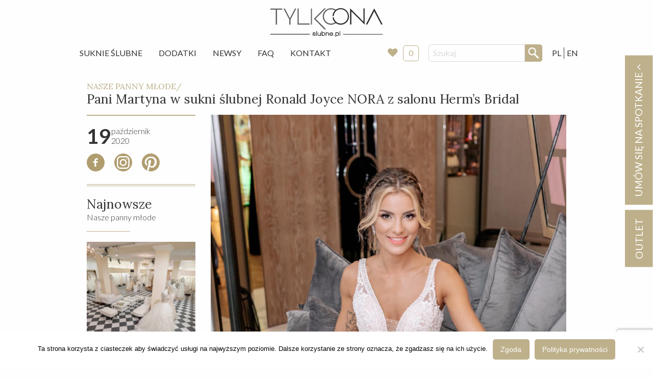

--- FILE ---
content_type: text/html; charset=UTF-8
request_url: https://slubne.pl/pani-martyna-w-sukni-slubnej-ronald-joyce-nora-z-salonu-herms/
body_size: 17501
content:
<!doctype html>
<html class="no-js" lang="pl-PL" >
	<head>
    <!-- Google tag (gtag.js) -->
<script async src="https://www.googletagmanager.com/gtag/js?id=G-9KQ49V74KP"></script>
<script>
  window.dataLayer = window.dataLayer || [];
  function gtag(){dataLayer.push(arguments);}
  gtag('js', new Date());

  gtag('config', 'G-9KQ49V74KP');
</script>
		<meta charset="UTF-8" />
		<meta name="viewport" content="width=device-width, initial-scale=1.0" />
		<meta name='robots' content='index, follow, max-image-preview:large, max-snippet:-1, max-video-preview:-1' />

	<!-- This site is optimized with the Yoast SEO plugin v26.6 - https://yoast.com/wordpress/plugins/seo/ -->
	<title>Pani Martyna w sukni ślubnej Ronald Joyce NORA z salonu Herm&#039;s Bridal - Slubne.pl</title>
	<meta name="description" content="Znajdź wymarzoną suknię ślubną! Bogata oferta starannie wyselekcjonowanych sukni z całego świata. Największa sieć salonów ślubnych w Warszawie, w tym także outlet ślubny. Ponad 20 lat tradycji. Dedykowana ręcznie wykonywana biżuteria oraz wszelkie dodatki ślubne. Serdecznie zapraszamy." />
	<link rel="canonical" href="https://slubne.pl/pani-martyna-w-sukni-slubnej-ronald-joyce-nora-z-salonu-herms/" />
	<meta property="og:locale" content="pl_PL" />
	<meta property="og:locale:alternate" content="en_GB" />
	<meta property="og:type" content="article" />
	<meta property="og:title" content="Pani Martyna w sukni ślubnej Ronald Joyce NORA z salonu Herm&#039;s Bridal - Slubne.pl" />
	<meta property="og:description" content="Znajdź wymarzoną suknię ślubną! Bogata oferta starannie wyselekcjonowanych sukni z całego świata. Największa sieć salonów ślubnych w Warszawie, w tym także outlet ślubny. Ponad 20 lat tradycji. Dedykowana ręcznie wykonywana biżuteria oraz wszelkie dodatki ślubne. Serdecznie zapraszamy." />
	<meta property="og:url" content="https://slubne.pl/pani-martyna-w-sukni-slubnej-ronald-joyce-nora-z-salonu-herms/" />
	<meta property="og:site_name" content="Slubne.pl" />
	<meta property="article:published_time" content="2020-10-19T15:20:50+00:00" />
	<meta property="article:modified_time" content="2020-10-19T15:21:21+00:00" />
	<meta property="og:image" content="https://slubne.pl/app/uploads/2020/10/IMG_6555.jpg" />
	<meta property="og:image:width" content="2048" />
	<meta property="og:image:height" content="1364" />
	<meta property="og:image:type" content="image/jpeg" />
	<meta name="author" content="Outlet" />
	<meta name="twitter:card" content="summary_large_image" />
	<meta name="twitter:label1" content="Napisane przez" />
	<meta name="twitter:data1" content="Outlet" />
	<script type="application/ld+json" class="yoast-schema-graph">{"@context":"https://schema.org","@graph":[{"@type":"WebPage","@id":"https://slubne.pl/pani-martyna-w-sukni-slubnej-ronald-joyce-nora-z-salonu-herms/","url":"https://slubne.pl/pani-martyna-w-sukni-slubnej-ronald-joyce-nora-z-salonu-herms/","name":"Pani Martyna w sukni ślubnej Ronald Joyce NORA z salonu Herm's Bridal - Slubne.pl","isPartOf":{"@id":"https://slubne.pl/#website"},"primaryImageOfPage":{"@id":"https://slubne.pl/pani-martyna-w-sukni-slubnej-ronald-joyce-nora-z-salonu-herms/#primaryimage"},"image":{"@id":"https://slubne.pl/pani-martyna-w-sukni-slubnej-ronald-joyce-nora-z-salonu-herms/#primaryimage"},"thumbnailUrl":"https://slubne.pl/app/uploads/2020/10/IMG_6555.jpg","datePublished":"2020-10-19T15:20:50+00:00","dateModified":"2020-10-19T15:21:21+00:00","author":{"@id":"https://slubne.pl/#/schema/person/55cced36e18ebeb3d65528307190e9f1"},"description":"Znajdź wymarzoną suknię ślubną! Bogata oferta starannie wyselekcjonowanych sukni z całego świata. Największa sieć salonów ślubnych w Warszawie, w tym także outlet ślubny. Ponad 20 lat tradycji. Dedykowana ręcznie wykonywana biżuteria oraz wszelkie dodatki ślubne. Serdecznie zapraszamy.","breadcrumb":{"@id":"https://slubne.pl/pani-martyna-w-sukni-slubnej-ronald-joyce-nora-z-salonu-herms/#breadcrumb"},"inLanguage":"pl-PL","potentialAction":[{"@type":"ReadAction","target":["https://slubne.pl/pani-martyna-w-sukni-slubnej-ronald-joyce-nora-z-salonu-herms/"]}]},{"@type":"ImageObject","inLanguage":"pl-PL","@id":"https://slubne.pl/pani-martyna-w-sukni-slubnej-ronald-joyce-nora-z-salonu-herms/#primaryimage","url":"https://slubne.pl/app/uploads/2020/10/IMG_6555.jpg","contentUrl":"https://slubne.pl/app/uploads/2020/10/IMG_6555.jpg","width":2048,"height":1364},{"@type":"BreadcrumbList","@id":"https://slubne.pl/pani-martyna-w-sukni-slubnej-ronald-joyce-nora-z-salonu-herms/#breadcrumb","itemListElement":[{"@type":"ListItem","position":1,"name":"Home","item":"https://slubne.pl/"},{"@type":"ListItem","position":2,"name":"Pani Martyna w sukni ślubnej Ronald Joyce NORA z salonu Herm&#8217;s Bridal"}]},{"@type":"WebSite","@id":"https://slubne.pl/#website","url":"https://slubne.pl/","name":"Slubne.pl","description":"Tylko Ona","potentialAction":[{"@type":"SearchAction","target":{"@type":"EntryPoint","urlTemplate":"https://slubne.pl/?s={search_term_string}"},"query-input":{"@type":"PropertyValueSpecification","valueRequired":true,"valueName":"search_term_string"}}],"inLanguage":"pl-PL"},{"@type":"Person","@id":"https://slubne.pl/#/schema/person/55cced36e18ebeb3d65528307190e9f1","name":"Outlet"}]}</script>
	<!-- / Yoast SEO plugin. -->


<link rel="alternate" href="https://slubne.pl/pani-martyna-w-sukni-slubnej-ronald-joyce-nora-z-salonu-herms/" hreflang="pl" />
<link rel="alternate" href="https://slubne.pl/mrs-martyna-in-wedding-dress-ronald-joyce-nora-from-salon-herms-bridal/" hreflang="en" />
<link rel='dns-prefetch' href='//ajax.googleapis.com' />
<link rel="alternate" title="oEmbed (JSON)" type="application/json+oembed" href="https://slubne.pl/wp-json/oembed/1.0/embed?url=https%3A%2F%2Fslubne.pl%2Fpani-martyna-w-sukni-slubnej-ronald-joyce-nora-z-salonu-herms%2F&#038;lang=pl" />
<link rel="alternate" title="oEmbed (XML)" type="text/xml+oembed" href="https://slubne.pl/wp-json/oembed/1.0/embed?url=https%3A%2F%2Fslubne.pl%2Fpani-martyna-w-sukni-slubnej-ronald-joyce-nora-z-salonu-herms%2F&#038;format=xml&#038;lang=pl" />
<style id='wp-img-auto-sizes-contain-inline-css' type='text/css'>
img:is([sizes=auto i],[sizes^="auto," i]){contain-intrinsic-size:3000px 1500px}
/*# sourceURL=wp-img-auto-sizes-contain-inline-css */
</style>
<style id='wp-block-library-inline-css' type='text/css'>
:root{--wp-block-synced-color:#7a00df;--wp-block-synced-color--rgb:122,0,223;--wp-bound-block-color:var(--wp-block-synced-color);--wp-editor-canvas-background:#ddd;--wp-admin-theme-color:#007cba;--wp-admin-theme-color--rgb:0,124,186;--wp-admin-theme-color-darker-10:#006ba1;--wp-admin-theme-color-darker-10--rgb:0,107,160.5;--wp-admin-theme-color-darker-20:#005a87;--wp-admin-theme-color-darker-20--rgb:0,90,135;--wp-admin-border-width-focus:2px}@media (min-resolution:192dpi){:root{--wp-admin-border-width-focus:1.5px}}.wp-element-button{cursor:pointer}:root .has-very-light-gray-background-color{background-color:#eee}:root .has-very-dark-gray-background-color{background-color:#313131}:root .has-very-light-gray-color{color:#eee}:root .has-very-dark-gray-color{color:#313131}:root .has-vivid-green-cyan-to-vivid-cyan-blue-gradient-background{background:linear-gradient(135deg,#00d084,#0693e3)}:root .has-purple-crush-gradient-background{background:linear-gradient(135deg,#34e2e4,#4721fb 50%,#ab1dfe)}:root .has-hazy-dawn-gradient-background{background:linear-gradient(135deg,#faaca8,#dad0ec)}:root .has-subdued-olive-gradient-background{background:linear-gradient(135deg,#fafae1,#67a671)}:root .has-atomic-cream-gradient-background{background:linear-gradient(135deg,#fdd79a,#004a59)}:root .has-nightshade-gradient-background{background:linear-gradient(135deg,#330968,#31cdcf)}:root .has-midnight-gradient-background{background:linear-gradient(135deg,#020381,#2874fc)}:root{--wp--preset--font-size--normal:16px;--wp--preset--font-size--huge:42px}.has-regular-font-size{font-size:1em}.has-larger-font-size{font-size:2.625em}.has-normal-font-size{font-size:var(--wp--preset--font-size--normal)}.has-huge-font-size{font-size:var(--wp--preset--font-size--huge)}.has-text-align-center{text-align:center}.has-text-align-left{text-align:left}.has-text-align-right{text-align:right}.has-fit-text{white-space:nowrap!important}#end-resizable-editor-section{display:none}.aligncenter{clear:both}.items-justified-left{justify-content:flex-start}.items-justified-center{justify-content:center}.items-justified-right{justify-content:flex-end}.items-justified-space-between{justify-content:space-between}.screen-reader-text{border:0;clip-path:inset(50%);height:1px;margin:-1px;overflow:hidden;padding:0;position:absolute;width:1px;word-wrap:normal!important}.screen-reader-text:focus{background-color:#ddd;clip-path:none;color:#444;display:block;font-size:1em;height:auto;left:5px;line-height:normal;padding:15px 23px 14px;text-decoration:none;top:5px;width:auto;z-index:100000}html :where(.has-border-color){border-style:solid}html :where([style*=border-top-color]){border-top-style:solid}html :where([style*=border-right-color]){border-right-style:solid}html :where([style*=border-bottom-color]){border-bottom-style:solid}html :where([style*=border-left-color]){border-left-style:solid}html :where([style*=border-width]){border-style:solid}html :where([style*=border-top-width]){border-top-style:solid}html :where([style*=border-right-width]){border-right-style:solid}html :where([style*=border-bottom-width]){border-bottom-style:solid}html :where([style*=border-left-width]){border-left-style:solid}html :where(img[class*=wp-image-]){height:auto;max-width:100%}:where(figure){margin:0 0 1em}html :where(.is-position-sticky){--wp-admin--admin-bar--position-offset:var(--wp-admin--admin-bar--height,0px)}@media screen and (max-width:600px){html :where(.is-position-sticky){--wp-admin--admin-bar--position-offset:0px}}

/*# sourceURL=wp-block-library-inline-css */
</style><style id='global-styles-inline-css' type='text/css'>
:root{--wp--preset--aspect-ratio--square: 1;--wp--preset--aspect-ratio--4-3: 4/3;--wp--preset--aspect-ratio--3-4: 3/4;--wp--preset--aspect-ratio--3-2: 3/2;--wp--preset--aspect-ratio--2-3: 2/3;--wp--preset--aspect-ratio--16-9: 16/9;--wp--preset--aspect-ratio--9-16: 9/16;--wp--preset--color--black: #000000;--wp--preset--color--cyan-bluish-gray: #abb8c3;--wp--preset--color--white: #ffffff;--wp--preset--color--pale-pink: #f78da7;--wp--preset--color--vivid-red: #cf2e2e;--wp--preset--color--luminous-vivid-orange: #ff6900;--wp--preset--color--luminous-vivid-amber: #fcb900;--wp--preset--color--light-green-cyan: #7bdcb5;--wp--preset--color--vivid-green-cyan: #00d084;--wp--preset--color--pale-cyan-blue: #8ed1fc;--wp--preset--color--vivid-cyan-blue: #0693e3;--wp--preset--color--vivid-purple: #9b51e0;--wp--preset--gradient--vivid-cyan-blue-to-vivid-purple: linear-gradient(135deg,rgb(6,147,227) 0%,rgb(155,81,224) 100%);--wp--preset--gradient--light-green-cyan-to-vivid-green-cyan: linear-gradient(135deg,rgb(122,220,180) 0%,rgb(0,208,130) 100%);--wp--preset--gradient--luminous-vivid-amber-to-luminous-vivid-orange: linear-gradient(135deg,rgb(252,185,0) 0%,rgb(255,105,0) 100%);--wp--preset--gradient--luminous-vivid-orange-to-vivid-red: linear-gradient(135deg,rgb(255,105,0) 0%,rgb(207,46,46) 100%);--wp--preset--gradient--very-light-gray-to-cyan-bluish-gray: linear-gradient(135deg,rgb(238,238,238) 0%,rgb(169,184,195) 100%);--wp--preset--gradient--cool-to-warm-spectrum: linear-gradient(135deg,rgb(74,234,220) 0%,rgb(151,120,209) 20%,rgb(207,42,186) 40%,rgb(238,44,130) 60%,rgb(251,105,98) 80%,rgb(254,248,76) 100%);--wp--preset--gradient--blush-light-purple: linear-gradient(135deg,rgb(255,206,236) 0%,rgb(152,150,240) 100%);--wp--preset--gradient--blush-bordeaux: linear-gradient(135deg,rgb(254,205,165) 0%,rgb(254,45,45) 50%,rgb(107,0,62) 100%);--wp--preset--gradient--luminous-dusk: linear-gradient(135deg,rgb(255,203,112) 0%,rgb(199,81,192) 50%,rgb(65,88,208) 100%);--wp--preset--gradient--pale-ocean: linear-gradient(135deg,rgb(255,245,203) 0%,rgb(182,227,212) 50%,rgb(51,167,181) 100%);--wp--preset--gradient--electric-grass: linear-gradient(135deg,rgb(202,248,128) 0%,rgb(113,206,126) 100%);--wp--preset--gradient--midnight: linear-gradient(135deg,rgb(2,3,129) 0%,rgb(40,116,252) 100%);--wp--preset--font-size--small: 13px;--wp--preset--font-size--medium: 20px;--wp--preset--font-size--large: 36px;--wp--preset--font-size--x-large: 42px;--wp--preset--spacing--20: 0.44rem;--wp--preset--spacing--30: 0.67rem;--wp--preset--spacing--40: 1rem;--wp--preset--spacing--50: 1.5rem;--wp--preset--spacing--60: 2.25rem;--wp--preset--spacing--70: 3.38rem;--wp--preset--spacing--80: 5.06rem;--wp--preset--shadow--natural: 6px 6px 9px rgba(0, 0, 0, 0.2);--wp--preset--shadow--deep: 12px 12px 50px rgba(0, 0, 0, 0.4);--wp--preset--shadow--sharp: 6px 6px 0px rgba(0, 0, 0, 0.2);--wp--preset--shadow--outlined: 6px 6px 0px -3px rgb(255, 255, 255), 6px 6px rgb(0, 0, 0);--wp--preset--shadow--crisp: 6px 6px 0px rgb(0, 0, 0);}:where(.is-layout-flex){gap: 0.5em;}:where(.is-layout-grid){gap: 0.5em;}body .is-layout-flex{display: flex;}.is-layout-flex{flex-wrap: wrap;align-items: center;}.is-layout-flex > :is(*, div){margin: 0;}body .is-layout-grid{display: grid;}.is-layout-grid > :is(*, div){margin: 0;}:where(.wp-block-columns.is-layout-flex){gap: 2em;}:where(.wp-block-columns.is-layout-grid){gap: 2em;}:where(.wp-block-post-template.is-layout-flex){gap: 1.25em;}:where(.wp-block-post-template.is-layout-grid){gap: 1.25em;}.has-black-color{color: var(--wp--preset--color--black) !important;}.has-cyan-bluish-gray-color{color: var(--wp--preset--color--cyan-bluish-gray) !important;}.has-white-color{color: var(--wp--preset--color--white) !important;}.has-pale-pink-color{color: var(--wp--preset--color--pale-pink) !important;}.has-vivid-red-color{color: var(--wp--preset--color--vivid-red) !important;}.has-luminous-vivid-orange-color{color: var(--wp--preset--color--luminous-vivid-orange) !important;}.has-luminous-vivid-amber-color{color: var(--wp--preset--color--luminous-vivid-amber) !important;}.has-light-green-cyan-color{color: var(--wp--preset--color--light-green-cyan) !important;}.has-vivid-green-cyan-color{color: var(--wp--preset--color--vivid-green-cyan) !important;}.has-pale-cyan-blue-color{color: var(--wp--preset--color--pale-cyan-blue) !important;}.has-vivid-cyan-blue-color{color: var(--wp--preset--color--vivid-cyan-blue) !important;}.has-vivid-purple-color{color: var(--wp--preset--color--vivid-purple) !important;}.has-black-background-color{background-color: var(--wp--preset--color--black) !important;}.has-cyan-bluish-gray-background-color{background-color: var(--wp--preset--color--cyan-bluish-gray) !important;}.has-white-background-color{background-color: var(--wp--preset--color--white) !important;}.has-pale-pink-background-color{background-color: var(--wp--preset--color--pale-pink) !important;}.has-vivid-red-background-color{background-color: var(--wp--preset--color--vivid-red) !important;}.has-luminous-vivid-orange-background-color{background-color: var(--wp--preset--color--luminous-vivid-orange) !important;}.has-luminous-vivid-amber-background-color{background-color: var(--wp--preset--color--luminous-vivid-amber) !important;}.has-light-green-cyan-background-color{background-color: var(--wp--preset--color--light-green-cyan) !important;}.has-vivid-green-cyan-background-color{background-color: var(--wp--preset--color--vivid-green-cyan) !important;}.has-pale-cyan-blue-background-color{background-color: var(--wp--preset--color--pale-cyan-blue) !important;}.has-vivid-cyan-blue-background-color{background-color: var(--wp--preset--color--vivid-cyan-blue) !important;}.has-vivid-purple-background-color{background-color: var(--wp--preset--color--vivid-purple) !important;}.has-black-border-color{border-color: var(--wp--preset--color--black) !important;}.has-cyan-bluish-gray-border-color{border-color: var(--wp--preset--color--cyan-bluish-gray) !important;}.has-white-border-color{border-color: var(--wp--preset--color--white) !important;}.has-pale-pink-border-color{border-color: var(--wp--preset--color--pale-pink) !important;}.has-vivid-red-border-color{border-color: var(--wp--preset--color--vivid-red) !important;}.has-luminous-vivid-orange-border-color{border-color: var(--wp--preset--color--luminous-vivid-orange) !important;}.has-luminous-vivid-amber-border-color{border-color: var(--wp--preset--color--luminous-vivid-amber) !important;}.has-light-green-cyan-border-color{border-color: var(--wp--preset--color--light-green-cyan) !important;}.has-vivid-green-cyan-border-color{border-color: var(--wp--preset--color--vivid-green-cyan) !important;}.has-pale-cyan-blue-border-color{border-color: var(--wp--preset--color--pale-cyan-blue) !important;}.has-vivid-cyan-blue-border-color{border-color: var(--wp--preset--color--vivid-cyan-blue) !important;}.has-vivid-purple-border-color{border-color: var(--wp--preset--color--vivid-purple) !important;}.has-vivid-cyan-blue-to-vivid-purple-gradient-background{background: var(--wp--preset--gradient--vivid-cyan-blue-to-vivid-purple) !important;}.has-light-green-cyan-to-vivid-green-cyan-gradient-background{background: var(--wp--preset--gradient--light-green-cyan-to-vivid-green-cyan) !important;}.has-luminous-vivid-amber-to-luminous-vivid-orange-gradient-background{background: var(--wp--preset--gradient--luminous-vivid-amber-to-luminous-vivid-orange) !important;}.has-luminous-vivid-orange-to-vivid-red-gradient-background{background: var(--wp--preset--gradient--luminous-vivid-orange-to-vivid-red) !important;}.has-very-light-gray-to-cyan-bluish-gray-gradient-background{background: var(--wp--preset--gradient--very-light-gray-to-cyan-bluish-gray) !important;}.has-cool-to-warm-spectrum-gradient-background{background: var(--wp--preset--gradient--cool-to-warm-spectrum) !important;}.has-blush-light-purple-gradient-background{background: var(--wp--preset--gradient--blush-light-purple) !important;}.has-blush-bordeaux-gradient-background{background: var(--wp--preset--gradient--blush-bordeaux) !important;}.has-luminous-dusk-gradient-background{background: var(--wp--preset--gradient--luminous-dusk) !important;}.has-pale-ocean-gradient-background{background: var(--wp--preset--gradient--pale-ocean) !important;}.has-electric-grass-gradient-background{background: var(--wp--preset--gradient--electric-grass) !important;}.has-midnight-gradient-background{background: var(--wp--preset--gradient--midnight) !important;}.has-small-font-size{font-size: var(--wp--preset--font-size--small) !important;}.has-medium-font-size{font-size: var(--wp--preset--font-size--medium) !important;}.has-large-font-size{font-size: var(--wp--preset--font-size--large) !important;}.has-x-large-font-size{font-size: var(--wp--preset--font-size--x-large) !important;}
/*# sourceURL=global-styles-inline-css */
</style>

<style id='classic-theme-styles-inline-css' type='text/css'>
/*! This file is auto-generated */
.wp-block-button__link{color:#fff;background-color:#32373c;border-radius:9999px;box-shadow:none;text-decoration:none;padding:calc(.667em + 2px) calc(1.333em + 2px);font-size:1.125em}.wp-block-file__button{background:#32373c;color:#fff;text-decoration:none}
/*# sourceURL=/wp-includes/css/classic-themes.min.css */
</style>
<link rel='stylesheet' id='contact-form-7-css' href='https://slubne.pl/app/plugs/contact-form-7/includes/css/styles.css?ver=6.1.4' type='text/css' media='all' />
<link rel='stylesheet' id='cookie-notice-front-css' href='https://slubne.pl/app/plugs/cookie-notice/css/front.min.css?ver=2.5.11' type='text/css' media='all' />
<link rel='stylesheet' id='dashicons-css' href='https://slubne.pl/wp-includes/css/dashicons.min.css?ver=6.9' type='text/css' media='all' />
<link rel='stylesheet' id='wpse_front_styles-css' href='https://slubne.pl/app/plugs/wp-smart-editor/css/front_styles.css?ver=6.9' type='text/css' media='all' />
<link rel='stylesheet' id='wpse_custom_styles-css' href='https://slubne.pl/app/plugs/wp-smart-editor/css/customstyles/custom_styles.css?ver=6.9' type='text/css' media='all' />
<link rel='stylesheet' id='wpse_qtip_css-css' href='https://slubne.pl/app/plugs/wp-smart-editor/css/jquery.qtip.css?ver=6.9' type='text/css' media='all' />
<link rel='stylesheet' id='main-stylesheet-css' href='https://slubne.pl/app/themes/slubne/dist/assets/css/app.css?ver=3.201016.1330' type='text/css' media='all' />
<link rel='stylesheet' id='simple-favorites-css' href='https://slubne.pl/app/plugs/favorites/assets/css/favorites.css?ver=2.3.6' type='text/css' media='all' />
<link rel='stylesheet' id='wpgdprc.css-css' href='https://slubne.pl/app/plugs/wp-gdpr-compliance/assets/css/front.min.css?ver=1601707937' type='text/css' media='all' />
<style id='wpgdprc.css-inline-css' type='text/css'>

            div.wpgdprc .wpgdprc-switch .wpgdprc-switch-inner:before { content: 'Tak'; }
            div.wpgdprc .wpgdprc-switch .wpgdprc-switch-inner:after { content: 'Nie'; }
        
/*# sourceURL=wpgdprc.css-inline-css */
</style>
<script type="text/javascript" id="cookie-notice-front-js-before">
/* <![CDATA[ */
var cnArgs = {"ajaxUrl":"https:\/\/slubne.pl\/wp-admin\/admin-ajax.php","nonce":"0eb362c379","hideEffect":"fade","position":"bottom","onScroll":false,"onScrollOffset":100,"onClick":false,"cookieName":"cookie_notice_accepted","cookieTime":2592000,"cookieTimeRejected":2592000,"globalCookie":false,"redirection":false,"cache":false,"revokeCookies":false,"revokeCookiesOpt":"automatic"};

//# sourceURL=cookie-notice-front-js-before
/* ]]> */
</script>
<script type="text/javascript" src="https://slubne.pl/app/plugs/cookie-notice/js/front.min.js?ver=2.5.11" id="cookie-notice-front-js"></script>
<script type="text/javascript" src="https://ajax.googleapis.com/ajax/libs/jquery/3.2.1/jquery.min.js?ver=3.2.1" id="jquery-js"></script>
<script type="text/javascript" src="https://slubne.pl/app/plugs/wp-smart-editor/js/jquery.qtip.min.js?ver=6.9" id="wpse_qtip-js"></script>
<script type="text/javascript" src="https://slubne.pl/app/plugs/wp-smart-editor/js/frontend_tooltip.js?ver=6.9" id="wpse_custom_tooltip-js"></script>
<script type="text/javascript" id="favorites-js-extra">
/* <![CDATA[ */
var favorites_data = {"ajaxurl":"https://slubne.pl/wp-admin/admin-ajax.php","nonce":"63d3006e11","favorite":"\u003Ci class=\"fa fa-heart-o\"\u003E\u003C/i\u003E","favorited":"\u003Ci class=\"fa fa-heart h-red\"\u003E\u003C/i\u003E","includecount":"","indicate_loading":"1","loading_text":"","loading_image":"\u003Cspan class=\"sf-icon-spinner-wrapper\"\u003E\u003Ci class=\"sf-icon-spinner\"\u003E\u003C/i\u003E\u003C/span\u003E","loading_image_active":"\u003Cspan class=\"sf-icon-spinner-wrapper active\"\u003E\u003Ci class=\"sf-icon-spinner active\"\u003E\u003C/i\u003E\u003C/span\u003E","loading_image_preload":"1","cache_enabled":"1","button_options":{"button_type":"custom","custom_colors":false,"box_shadow":false,"include_count":false,"default":{"background_default":false,"border_default":false,"text_default":false,"icon_default":false,"count_default":false},"active":{"background_active":false,"border_active":false,"text_active":false,"icon_active":false,"count_active":false}},"authentication_modal_content":"\u003Cp\u003EPlease login to add favorites.\u003C/p\u003E\u003Cp\u003E\u003Ca href=\"#\" data-favorites-modal-close\u003EDismiss this notice\u003C/a\u003E\u003C/p\u003E","authentication_redirect":"","dev_mode":"","logged_in":"","user_id":"0","authentication_redirect_url":"https://slubne.pl/wp-login.php"};
//# sourceURL=favorites-js-extra
/* ]]> */
</script>
<script type="text/javascript" src="https://slubne.pl/app/plugs/favorites/assets/js/favorites.min.js?ver=2.3.6" id="favorites-js"></script>
<link rel="https://api.w.org/" href="https://slubne.pl/wp-json/" /><link rel="alternate" title="JSON" type="application/json" href="https://slubne.pl/wp-json/wp/v2/posts/74259" />		<style type="text/css" id="wp-custom-css">
			@media only screen and (min-width: 1600px) {
.main-container {
    max-width: 70%;
}
	.grid-x .cell .c-photo-block .h-relative img {
    width: 100%;
}
}		</style>
		
		<link href="https://fonts.googleapis.com/css?family=Lato:300,400,700|Lora:400,700&amp;subset=latin-ext" rel="stylesheet" />

					    <script type="application/ld+json">
				{
					"@context": "http://schema.org",
					"@type": "Article",
					"headline": "Pani Martyna w sukni ślubnej Ronald Joyce NORA z salonu Herm&#8217;s Bridal",
					"mainEntityOfPage": {
					    "@type": "WebPage",
					    "@id": "https://slubne.pl/pani-martyna-w-sukni-slubnej-ronald-joyce-nora-z-salonu-herms/ "
					},
					"publisher": {
					    "@type": "Organization",
					    "name": "Slubne",
					    "logo": {
					      "@type": "ImageObject",
					      "url": "https://slubne.pl/app/themes/slubne/assets/images/logo.png",
					      "width": 190,
					      "height": 60
					    }
					},
				  	"author": {
					   "@type": "Organization",
					   "name": "Tylko Ona - slubne.pl"
				  	},
				  	"image": {
					   "@type": "ImageObject",
					   "url": "https://slubne.pl/app/uploads/2020/10/IMG_6555-1280x400.jpg",
					   "height": 400,
					   "width": 1280
				  	},
					"datePublished": "2020-10-19T17:20:50+02:00" ,
					"dateModified": "2020-10-19T17:21:21+02:00",
					"description": ""
				}
				</script>
		        <!-- Google Tag Manager -->
<script>(function(w,d,s,l,i){w[l]=w[l]||[];w[l].push({'gtm.start':
new Date().getTime(),event:'gtm.js'});var f=d.getElementsByTagName(s)[0],
j=d.createElement(s),dl=l!='dataLayer'?'&l='+l:'';j.async=true;j.src=
'https://www.googletagmanager.com/gtm.js?id='+i+dl;f.parentNode.insertBefore(j,f);
})(window,document,'script','dataLayer','GTM-P6RVK79R');</script>
<!-- End Google Tag Manager -->
<script src="https://www.google.com/recaptcha/api.js" async defer></script>

	</head>
	<body class="wp-singular post-template-default single single-post postid-74259 single-format-standard wp-theme-slubne cookies-not-set offcanvas">

			
<nav class="mobile-off-canvas-menu off-canvas position-left" id="off-canvas-menu" data-off-canvas data-auto-focus="false" role="navigation">

	<ul id="menu-menu-glowne" class="vertical menu" data-accordion-menu data-submenu-toggle="true"><li id="menu-item-106" class="menu-item menu-item-type-post_type_archive menu-item-object-suknia menu-item-106"><a href="https://slubne.pl/suknie-slubne/">Suknie Ślubne</a></li>
<li id="menu-item-283" class="menu-item menu-item-type-post_type_archive menu-item-object-dodatek menu-item-283"><a href="https://slubne.pl/dodatki-slubne/">Dodatki</a></li>
<li id="menu-item-116" class="menu-item menu-item-type-post_type menu-item-object-page menu-item-116"><a href="https://slubne.pl/newsy/">Newsy</a></li>
<li id="menu-item-35652" class="menu-item menu-item-type-custom menu-item-object-custom menu-item-35652"><a target="_blank" href="https://slubne.pl/faq">FAQ</a></li>
<li id="menu-item-115" class="menu-item menu-item-type-post_type menu-item-object-page menu-item-115"><a href="https://slubne.pl/kontakt/">Kontakt</a></li>
</ul>
	<div class="c-instore">
				<a href="https://slubne.pl/store/">
			Moje ulubione
					<i class="fa fa-heart" aria-hidden="true"></i>
			<div class="c-instore__badge js-favorite-count">0</div>
		</a>
	</div>

	<hr class="">
	<!-- <p class="underline">Dołącz do nas:</p> -->
		<ul class="c-socials">
			<li>
				<a href="https://www.facebook.com/TYLKO.ONA.Suknie.Slubne/" target="_blank">
					<svg xmlns="http://www.w3.org/2000/svg" viewBox="0 0 456.9 456.9"><path d="M228.9 1c63.3 0 117.1 22.2 161.5 66.5s66.5 98 66.5 161 -22.2 116.8-66.5 161.5 -98.1 67-161.5 67 -117.1-22.3-161.5-67C23.1 345.3 1 291.5 1 228.5s22.2-116.7 66.5-161C111.8 23.2 165.6 1 228.9 1zM283.1 157.7v-37h-34.2c-13.9 0-25.6 5.2-35.2 15.7 -9.5 10.5-14.2 23.3-14.2 38.5v20.9h-36.1v35.2h36.1v105.4h40.8V230.9h42.7v-35.2h-42.7V171c0-8.9 2.9-13.3 8.6-13.3H283.1z" fill="#B09D6F"/></svg>
				</a>
			</li>
			<li>
				<a href="https://www.instagram.com/TYLKOONA_SUKNIESLUBNE/" target="_blank">
					<svg xmlns="http://www.w3.org/2000/svg" viewBox="0 0 456.9 456.9"><style>.a{fill:#B09D6F;}</style><path d="M227.9 172c-32.5 0.1-57.1 24.5-57.2 56.6 -0.1 33.7 24.3 58.3 57.7 58.2 32.5-0.1 57.1-24.5 57.2-56.6C285.7 196.5 261.3 171.9 227.9 172z" class="a"/><path d="M295.7 98.6c-45-0.5-89.9-0.6-134.9 0 -37.4 0.5-63.2 27.1-63.6 64.6 -0.2 22 0 43.9 0 65.9 0 0 0.1 0 0.1 0 0 23-0.5 46 0.1 69 0.9 35.4 26.5 61.5 61.7 62.1 46 0.7 92 0.7 138 0 35.2-0.5 61.3-26.7 61.9-61.9 0.7-45.7 0.7-91.3-0.1-137C358.3 124.6 332.2 99.1 295.7 98.6zM228 318.9c-48.7-0.1-89.1-40.7-89.2-89.6 -0.1-48.5 40.8-89.3 89.5-89.3 48.9 0 89.5 41.2 89.3 90.6C317.5 278.2 276.1 319 228 318.9zM314.9 156.4c-8.2-0.1-14.3-6.7-13.8-14.9 0.5-7.4 7.4-13.5 14.8-13.1 7.4 0.4 13.6 7.3 13.4 14.6C329.1 150.4 322.6 156.5 314.9 156.4z" class="a"/><path d="M228.5 0C102.3 0 0 102.3 0 228.5s102.3 228.5 228.5 228.5 228.5-102.3 228.5-228.5S354.6 0 228.5 0zM299.3 392.1c-47.4 0.8-94.9 0.8-142.3 0 -48.9-0.8-90.7-43.7-91.6-92.8 -0.4-23.4-0.1-46.7-0.1-70.1 0 0 0 0 0 0 0-22.7-0.1-45.3 0-68 0.2-50.4 42.8-93.9 93.1-94.5 46.4-0.5 92.8-0.5 139.2 0 49.1 0.5 92 42.1 93.1 91.2 1.1 47.8 1 95.6 0 143.4C389.8 349 347.1 391.3 299.3 392.1z" class="a"/></svg>
				</a>
			</li>
					</ul>
</nav>

<div class="off-canvas-content" data-off-canvas-content>
	

	<header class="site-header" role="banner">
		<div class="site-title-bar title-bar" >
			<div class="title-bar-left">
				<button aria-label="Main Menu" class="menu-icon" type="button" data-toggle="off-canvas-menu"></button>
				<span class="site-mobile-title title-bar-title">
					<a href="https://slubne.pl/" rel="home">
						Slubne.pl						<!-- <img src="https://slubne.pl/app/themes/slubne/dist/assets/images/logo-slubne.svg" alt="Ślubne.pl">	 -->
						</a>
				</span>
				<div class="search-box-mobile">
					
<form role="search" method="get" id="searchform" action="https://slubne.pl/">
	<div class="input-group">
		<input type="text" class="input-group-field" value="" name="s" id="s" placeholder="Szukaj" />
		<div class="input-group-button">
			<input type="submit" id="searchsubmit" value="" class="button" />
		</div>
	</div>
</form>
				</div>
				<ul class="c-language">
						<li class="lang-item lang-item-12 lang-item-pl current-lang lang-item-first"><a lang="pl-PL" hreflang="pl-PL" href="https://slubne.pl/pani-martyna-w-sukni-slubnej-ronald-joyce-nora-z-salonu-herms/" aria-current="true">PL</a></li>
	<li class="lang-item lang-item-15 lang-item-en"><a lang="en-GB" hreflang="en-GB" href="https://slubne.pl/mrs-martyna-in-wedding-dress-ronald-joyce-nora-from-salon-herms-bridal/">EN</a></li>
				</ul>
			</div>
		</div>

		<div class="text-center">
			<hr class="hide-for-medium br">
			<a class="site-header__logo" href="https://slubne.pl/" rel="home">
				<img src="https://slubne.pl/app/themes/slubne/dist/assets/images/logo-slubne.svg" alt="Ślubne.pl">
			</a>
		</div>

		<nav class="site-navigation top-bar grid-container" role="navigation">

			<div class="top-bar-left">
				<!-- <div class="site-desktop-title top-bar-title">
					<a href="https://slubne.pl/" rel="home">Slubne.pl				</div> -->

				<ul id="menu-menu-glowne-1" class="dropdown menu desktop-menu" data-dropdown-menu><li class="menu-item menu-item-type-post_type_archive menu-item-object-suknia menu-item-106"><a href="https://slubne.pl/suknie-slubne/">Suknie Ślubne</a></li>
<li class="menu-item menu-item-type-post_type_archive menu-item-object-dodatek menu-item-283"><a href="https://slubne.pl/dodatki-slubne/">Dodatki</a></li>
<li class="menu-item menu-item-type-post_type menu-item-object-page menu-item-116"><a href="https://slubne.pl/newsy/">Newsy</a></li>
<li class="menu-item menu-item-type-custom menu-item-object-custom menu-item-35652"><a target="_blank" href="https://slubne.pl/faq">FAQ</a></li>
<li class="menu-item menu-item-type-post_type menu-item-object-page menu-item-115"><a href="https://slubne.pl/kontakt/">Kontakt</a></li>
</ul>
							</div>
			<div class="top-bar-right show-for-medium">
				<div class="c-instore">
															<a href="https://slubne.pl/ulubione/">

						<i class="fa fa-heart" aria-hidden="true"></i>
											<div class="c-instore__badge js-favorite-count">0</div>
					</a>
				</div>
				<span class="show-for-medium">
					
<form role="search" method="get" id="searchform" action="https://slubne.pl/">
	<div class="input-group">
		<input type="text" class="input-group-field" value="" name="s" id="s" placeholder="Szukaj" />
		<div class="input-group-button">
			<input type="submit" id="searchsubmit" value="" class="button" />
		</div>
	</div>
</form>
				</span>
				<ul class="c-language js-language_switch">
						<li class="lang-item lang-item-12 lang-item-pl current-lang lang-item-first"><a lang="pl-PL" hreflang="pl-PL" href="https://slubne.pl/pani-martyna-w-sukni-slubnej-ronald-joyce-nora-z-salonu-herms/" aria-current="true">PL</a></li>
	<li class="lang-item lang-item-15 lang-item-en"><a lang="en-GB" hreflang="en-GB" href="https://slubne.pl/mrs-martyna-in-wedding-dress-ronald-joyce-nora-from-salon-herms-bridal/">EN</a></li>
				</ul>
			</div>
		</nav>
<div class="all-slide-right">
	<div class="all-slide-right-right">
		<div class="bb b1">

		<button class="c-contact-form__trigger-btn">Umów się na spotkanie <i class="fa fa-angle-down" aria-hidden="true"></i></button>

		</div>

		<div class="bb b2">
		<a href="https://slubne.pl/suknie-slubne-wyprzedaz/">OUTLET</a>
		</div>

	</div>
</div>



				<div class="c-contact-form c-contact-form--floating">
			<span class="form-close">⨯</span>
			<h5 class="o-header-underline">Umów się na spotkanie</h5>
			<p class="h-light">Umów się na spotkanie w jednym z naszych salonów. <br>Wkrótce nasze konsultantki skontaktują się z Tobą.</p>
			<!-- <p class="c-contact-form__tel">+48 601 446 577</p> -->
			<hr class="br">

			
<div class="wpcf7 no-js" id="wpcf7-f93-o1" lang="pl-PL" dir="ltr" data-wpcf7-id="93">
<div class="screen-reader-response"><p role="status" aria-live="polite" aria-atomic="true"></p> <ul></ul></div>
<form action="/pani-martyna-w-sukni-slubnej-ronald-joyce-nora-z-salonu-herms/" method="post" class="wpcf7-form init" aria-label="Formularz kontaktowy" novalidate="novalidate" data-status="init">
<fieldset class="hidden-fields-container"><input type="hidden" name="_wpcf7" value="93" /><input type="hidden" name="_wpcf7_version" value="6.1.4" /><input type="hidden" name="_wpcf7_locale" value="pl_PL" /><input type="hidden" name="_wpcf7_unit_tag" value="wpcf7-f93-o1" /><input type="hidden" name="_wpcf7_container_post" value="0" /><input type="hidden" name="_wpcf7_posted_data_hash" value="" /><input type="hidden" name="_wpcf7_recaptcha_response" value="" />
</fieldset>
<p><label> Salon:<span class="wpcf7-form-control-wrap" data-name="menu-397"><select class="wpcf7-form-control wpcf7-select wpcf7-validates-as-required" aria-required="true" aria-invalid="false" name="menu-397"><option value="">&#8212;Proszę wybrać opcję&#8212;</option><option value="Tylko Ona">Tylko Ona</option><option value="Love You Forever &amp; Outlet">Love You Forever &amp; Outlet</option></select></span></label><br />
<label> Imię i nazwisko: (wymagane)<span class="wpcf7-form-control-wrap" data-name="your-name"><input size="40" maxlength="400" class="wpcf7-form-control wpcf7-text wpcf7-validates-as-required" aria-required="true" aria-invalid="false" value="" type="text" name="your-name" /></span></label><br />
<label> Adres email: (wymagane)<span class="wpcf7-form-control-wrap" data-name="your-email"><input size="40" maxlength="400" class="wpcf7-form-control wpcf7-email wpcf7-validates-as-required wpcf7-text wpcf7-validates-as-email" aria-required="true" aria-invalid="false" value="" type="email" name="your-email" /></span> </label><br />
<label> Tel: <span class="wpcf7-form-control-wrap" data-name="tel-442"><input size="40" maxlength="400" class="wpcf7-form-control wpcf7-tel wpcf7-text wpcf7-validates-as-tel" aria-invalid="false" value="" type="tel" name="tel-442" /></span> </label><br />
<label> Treść wiadomości:<span class="wpcf7-form-control-wrap" data-name="your-message"><textarea cols="40" rows="10" maxlength="2000" class="wpcf7-form-control wpcf7-textarea" aria-invalid="false" name="your-message"></textarea></span> </label><br />
<span class="wpcf7-form-control-wrap" data-name="email-salonu"><input size="40" maxlength="400" class="wpcf7-form-control wpcf7-email wpcf7-validates-as-required wpcf7-text wpcf7-validates-as-email hide" aria-required="true" aria-invalid="false" value="" type="email" name="email-salonu" /></span>
</p>
<div class="form-recaptcha">
	<p><span class="wpcf7-form-control-wrap wpgdprc"><span class="wpcf7-form-control wpcf7-wpgdprc wpcf7-validates-as-required"><span class="wpcf7-list-item"><input type="checkbox" name="wpgdprc" value="1" aria-required="true" aria-invalid="false" /><span class="wpcf7-list-item-label">Korzystając z formularza zgadzasz się na przechowywanie i przetwarzanie twoich danych przez tę witrynę.</span></span></span></span>
	</p>
	<p><input class="wpcf7-form-control wpcf7-submit has-spinner" type="submit" value="Wyślij" />
	</p>
</div>
<hr class="br" /><div class="wpcf7-response-output" aria-hidden="true"></div>
</form>
</div>


		</div>
		
        <!-- formularz wyprzedażowy -->






	</header>

<div class="main-container single">
	<div class="grid-x grid-padding-x">
		<div class="small-12 cell">
				        <hr class="br">
	        <hr class="br">
    	</div>
	</div>
	<div class="grid-x grid-padding-x">
		<div class="small-12 cell">
						<h6 class="h-sec-color h-upper single__category">
				Nasze panny młode/			</h6>
			<h4 class="single__title">Pani Martyna w sukni ślubnej Ronald Joyce NORA z salonu Herm&#8217;s Bridal</h4>
		</div>			
	</div>

	<div class="grid-x grid-padding-x">
		<!-- //sidebar -->
		<div class="small-12 medium-3 small-order-2 medium-order-1 cell">
			<div class="show-for-medium">
				<div class="c-date-container">
					<span class="c-date-container__day">
						19					</span>
					<span class="c-date-container__month">październik</span><br/>
					<span class="c-date-container__year">2020</span>

				</div>
				
  <ul class="c-socials c-socials--bigger">
    <li>
      <a title="Udostępnij poprzez Facebooka" href="https://facebook.com/sharer/sharer.php?u=https%3A%2F%2Fslubne.pl%2Fpani-martyna-w-sukni-slubnej-ronald-joyce-nora-z-salonu-herms%2F" target="_blank">
        <svg xmlns="http://www.w3.org/2000/svg" viewBox="0 0 456.9 456.9"><path d="M228.9 1c63.3 0 117.1 22.2 161.5 66.5s66.5 98 66.5 161 -22.2 116.8-66.5 161.5 -98.1 67-161.5 67 -117.1-22.3-161.5-67C23.1 345.3 1 291.5 1 228.5s22.2-116.7 66.5-161C111.8 23.2 165.6 1 228.9 1zM283.1 157.7v-37h-34.2c-13.9 0-25.6 5.2-35.2 15.7 -9.5 10.5-14.2 23.3-14.2 38.5v20.9h-36.1v35.2h36.1v105.4h40.8V230.9h42.7v-35.2h-42.7V171c0-8.9 2.9-13.3 8.6-13.3H283.1z" fill="#B09D6F"/></svg>
      </a>
    </li>
    <li>
      <a href="" target="_blank">
        <svg xmlns="http://www.w3.org/2000/svg" viewBox="0 0 456.9 456.9"><style>.a{fill:#B09D6F;}</style><path d="M227.9 172c-32.5 0.1-57.1 24.5-57.2 56.6 -0.1 33.7 24.3 58.3 57.7 58.2 32.5-0.1 57.1-24.5 57.2-56.6C285.7 196.5 261.3 171.9 227.9 172z" class="a"/><path d="M295.7 98.6c-45-0.5-89.9-0.6-134.9 0 -37.4 0.5-63.2 27.1-63.6 64.6 -0.2 22 0 43.9 0 65.9 0 0 0.1 0 0.1 0 0 23-0.5 46 0.1 69 0.9 35.4 26.5 61.5 61.7 62.1 46 0.7 92 0.7 138 0 35.2-0.5 61.3-26.7 61.9-61.9 0.7-45.7 0.7-91.3-0.1-137C358.3 124.6 332.2 99.1 295.7 98.6zM228 318.9c-48.7-0.1-89.1-40.7-89.2-89.6 -0.1-48.5 40.8-89.3 89.5-89.3 48.9 0 89.5 41.2 89.3 90.6C317.5 278.2 276.1 319 228 318.9zM314.9 156.4c-8.2-0.1-14.3-6.7-13.8-14.9 0.5-7.4 7.4-13.5 14.8-13.1 7.4 0.4 13.6 7.3 13.4 14.6C329.1 150.4 322.6 156.5 314.9 156.4z" class="a"/><path d="M228.5 0C102.3 0 0 102.3 0 228.5s102.3 228.5 228.5 228.5 228.5-102.3 228.5-228.5S354.6 0 228.5 0zM299.3 392.1c-47.4 0.8-94.9 0.8-142.3 0 -48.9-0.8-90.7-43.7-91.6-92.8 -0.4-23.4-0.1-46.7-0.1-70.1 0 0 0 0 0 0 0-22.7-0.1-45.3 0-68 0.2-50.4 42.8-93.9 93.1-94.5 46.4-0.5 92.8-0.5 139.2 0 49.1 0.5 92 42.1 93.1 91.2 1.1 47.8 1 95.6 0 143.4C389.8 349 347.1 391.3 299.3 392.1z" class="a"/></svg>
      </a>
    </li>
    <li>
      <a href="http://pinterest.com/pin/create/link/?url=https%3A%2F%2Fslubne.pl%2Fpani-martyna-w-sukni-slubnej-ronald-joyce-nora-z-salonu-herms%2F" data-pin-do="buttonBookmark" target="_blank" 
      data-pin-custom="true"><svg xmlns="http://www.w3.org/2000/svg" viewBox="0 0 456.9 456.9"><path d="M456.4 228.4c0 41.6-10.1 79.7-30.4 114.5s-47.9 62.5-83.1 83.1c-35.1 20.6-73.3 30.9-114.5 30.9 -22 0-43.7-3.2-65-9.6 11.7-18.5 19.4-34.8 22.9-49l16.5-62.8c3.9 7.8 11 14.6 21.3 20.2 10.3 5.7 21.7 8.5 34.1 8.5 23.8 0 45.1-6.8 63.9-20.2 18.8-13.5 33.6-32.2 44.2-55.9 10.7-23.7 15.8-50.6 15.4-80.4 0-22.7-6-43.9-18.1-63.4 -12.1-19.5-29.1-35.7-51.1-48.5 -22-12.7-47.2-19.2-75.6-19.2 -21 0-40.5 3-58.6 9.1s-33.4 13.7-45.8 22.9c-12.4 9.3-23.3 20.1-32.5 32.5 -9.2 12.4-15.8 25.2-19.7 38.4 -3.9 13.1-6 26.4-6.4 39.9 0 20.6 3.9 38.7 11.7 54.3 7.8 15.6 19.5 26.6 35.1 33 5.7 2.5 9.4 0.5 11.2-5.9l2.1-9.1c1.1-4.6 2-7.6 2.7-9 1.1-4.6 0-8.9-3.2-12.8 -10.3-12.1-15.4-27-15.4-44.8 0-29.8 10.3-55.6 30.9-77.2 20.6-21.7 47.8-32.5 81.5-32.5 29.8 0 53.1 8.2 69.8 24.5 16.7 16.3 25.2 37.5 25.6 63.4 0 33.7-6.9 62.3-20.8 85.7 -13.8 23.4-31.2 35.3-52.2 35.7 -12.1 0-21.7-4.2-28.8-12.8 -7.1-8.5-9.4-19-6.9-31.4 1.4-6.7 4.1-15.9 8-27.7 3.9-11.7 6.7-21.8 8.5-30.3 1.8-8.5 3-16.2 3.7-22.9 0-9.6-2.7-17.8-8-24.5 -5.3-6.7-13-9.9-22.9-9.6 -12.4 0-22.9 5.5-31.4 16.5 -8.5 11-12.8 25.2-12.8 42.6 0 14.2 2.5 26.3 7.5 36.2L140.6 385c-3.6 13.8-4.8 31.4-3.7 52.7 -40.8-18.1-73.8-45.9-99-83.6C12.6 316.5 0 274.6 0 228.4c0-41.5 10.3-79.7 30.9-114.5C51.5 79.2 79 51.5 113.4 30.9 147.9 10.3 186.2 0 228.5 0s80.4 10.3 114.5 30.9c34.1 20.6 61.8 48.3 83.1 83.1C447.3 148.7 457.4 186.9 456.4 228.4z" fill="#B09D6F"/></svg>
        
      </a>
    </li>
  </ul>
  				<div class="c-meta-container">
					<!-- <p class="h-bold">Zdjęcia:</p>
					<p class="h-light">Zdzisiek Brzęczymucha</p> -->
									</div>
			</div>

			<div class="c-sidebar-posts">
				<hr class="double-br">
							
								
				<h4>Najnowsze</h4>
				<p class="h-light">Nasze panny młode</p>
				<hr class="line">
				 			  			<a href="https://slubne.pl/przenosimy-salon-herms-bridal-do-salonu-tylko-ona/">
					   		<div class="c-sidebar-posts__post">
								<img src="https://slubne.pl/app/uploads/2018/06/Salon_Slubny_Tylko_Ona_12-460x530.jpg">
								<h6 class="c-sidebar-posts__post-title">Przenosimy salon Herm&#8217;s Bridal do salonu Tylko Ona</h6>
							</div>
						</a>
														  			<a href="https://slubne.pl/trunk-show-najnowszej-kolekcji-herms-bridal-20-23-wrzesnia-2023/">
					   		<div class="c-sidebar-posts__post">
								<img src="https://slubne.pl/app/uploads/2020/09/suknia-slubna-herms-bridal-Herms-Bridal-Gretta-3-460x530.jpg">
								<h6 class="c-sidebar-posts__post-title">Trunk Show najnowszej kolekcji Herm&#8217;s Bridal 20-23 września 2023</h6>
							</div>
						</a>
														  			<a href="https://slubne.pl/pani-julia-w-sukni-z-salonu-love-you-forever/">
					   		<div class="c-sidebar-posts__post">
								<img src="https://slubne.pl/app/uploads/2022/09/suknia-slubna-julia-460x530.jpg">
								<h6 class="c-sidebar-posts__post-title">Pani Julia w sukni z salonu Love You Forever</h6>
							</div>
						</a>
														</div>
		</div>
		<!-- main content -->
		<div class="small-12 medium-9 small-order-1 medium-order-2 cell">
			
			<!-- NA mobile -->
			<div class="hide-for-medium grid-x grid-padding-x c-date-container">
				<div class="small-5 cell">
					<div class="">
						<span class="c-date-container__day">
							19						</span>
						<span class="c-date-container__month">październik</span><br/>
						<span class="c-date-container__year">2020</span>

					</div>
					<hr class="br">
					
  <ul class="c-socials c-socials--smaller">
    <li>
      <a title="Udostępnij poprzez Facebooka" href="https://facebook.com/sharer/sharer.php?u=https%3A%2F%2Fslubne.pl%2Fpani-martyna-w-sukni-slubnej-ronald-joyce-nora-z-salonu-herms%2F" target="_blank">
        <svg xmlns="http://www.w3.org/2000/svg" viewBox="0 0 456.9 456.9"><path d="M228.9 1c63.3 0 117.1 22.2 161.5 66.5s66.5 98 66.5 161 -22.2 116.8-66.5 161.5 -98.1 67-161.5 67 -117.1-22.3-161.5-67C23.1 345.3 1 291.5 1 228.5s22.2-116.7 66.5-161C111.8 23.2 165.6 1 228.9 1zM283.1 157.7v-37h-34.2c-13.9 0-25.6 5.2-35.2 15.7 -9.5 10.5-14.2 23.3-14.2 38.5v20.9h-36.1v35.2h36.1v105.4h40.8V230.9h42.7v-35.2h-42.7V171c0-8.9 2.9-13.3 8.6-13.3H283.1z" fill="#B09D6F"/></svg>
      </a>
    </li>
    <li>
      <a href="" target="_blank">
        <svg xmlns="http://www.w3.org/2000/svg" viewBox="0 0 456.9 456.9"><style>.a{fill:#B09D6F;}</style><path d="M227.9 172c-32.5 0.1-57.1 24.5-57.2 56.6 -0.1 33.7 24.3 58.3 57.7 58.2 32.5-0.1 57.1-24.5 57.2-56.6C285.7 196.5 261.3 171.9 227.9 172z" class="a"/><path d="M295.7 98.6c-45-0.5-89.9-0.6-134.9 0 -37.4 0.5-63.2 27.1-63.6 64.6 -0.2 22 0 43.9 0 65.9 0 0 0.1 0 0.1 0 0 23-0.5 46 0.1 69 0.9 35.4 26.5 61.5 61.7 62.1 46 0.7 92 0.7 138 0 35.2-0.5 61.3-26.7 61.9-61.9 0.7-45.7 0.7-91.3-0.1-137C358.3 124.6 332.2 99.1 295.7 98.6zM228 318.9c-48.7-0.1-89.1-40.7-89.2-89.6 -0.1-48.5 40.8-89.3 89.5-89.3 48.9 0 89.5 41.2 89.3 90.6C317.5 278.2 276.1 319 228 318.9zM314.9 156.4c-8.2-0.1-14.3-6.7-13.8-14.9 0.5-7.4 7.4-13.5 14.8-13.1 7.4 0.4 13.6 7.3 13.4 14.6C329.1 150.4 322.6 156.5 314.9 156.4z" class="a"/><path d="M228.5 0C102.3 0 0 102.3 0 228.5s102.3 228.5 228.5 228.5 228.5-102.3 228.5-228.5S354.6 0 228.5 0zM299.3 392.1c-47.4 0.8-94.9 0.8-142.3 0 -48.9-0.8-90.7-43.7-91.6-92.8 -0.4-23.4-0.1-46.7-0.1-70.1 0 0 0 0 0 0 0-22.7-0.1-45.3 0-68 0.2-50.4 42.8-93.9 93.1-94.5 46.4-0.5 92.8-0.5 139.2 0 49.1 0.5 92 42.1 93.1 91.2 1.1 47.8 1 95.6 0 143.4C389.8 349 347.1 391.3 299.3 392.1z" class="a"/></svg>
      </a>
    </li>
    <li>
      <a href="http://pinterest.com/pin/create/link/?url=https%3A%2F%2Fslubne.pl%2Fpani-martyna-w-sukni-slubnej-ronald-joyce-nora-z-salonu-herms%2F" data-pin-do="buttonBookmark" target="_blank" 
      data-pin-custom="true"><svg xmlns="http://www.w3.org/2000/svg" viewBox="0 0 456.9 456.9"><path d="M456.4 228.4c0 41.6-10.1 79.7-30.4 114.5s-47.9 62.5-83.1 83.1c-35.1 20.6-73.3 30.9-114.5 30.9 -22 0-43.7-3.2-65-9.6 11.7-18.5 19.4-34.8 22.9-49l16.5-62.8c3.9 7.8 11 14.6 21.3 20.2 10.3 5.7 21.7 8.5 34.1 8.5 23.8 0 45.1-6.8 63.9-20.2 18.8-13.5 33.6-32.2 44.2-55.9 10.7-23.7 15.8-50.6 15.4-80.4 0-22.7-6-43.9-18.1-63.4 -12.1-19.5-29.1-35.7-51.1-48.5 -22-12.7-47.2-19.2-75.6-19.2 -21 0-40.5 3-58.6 9.1s-33.4 13.7-45.8 22.9c-12.4 9.3-23.3 20.1-32.5 32.5 -9.2 12.4-15.8 25.2-19.7 38.4 -3.9 13.1-6 26.4-6.4 39.9 0 20.6 3.9 38.7 11.7 54.3 7.8 15.6 19.5 26.6 35.1 33 5.7 2.5 9.4 0.5 11.2-5.9l2.1-9.1c1.1-4.6 2-7.6 2.7-9 1.1-4.6 0-8.9-3.2-12.8 -10.3-12.1-15.4-27-15.4-44.8 0-29.8 10.3-55.6 30.9-77.2 20.6-21.7 47.8-32.5 81.5-32.5 29.8 0 53.1 8.2 69.8 24.5 16.7 16.3 25.2 37.5 25.6 63.4 0 33.7-6.9 62.3-20.8 85.7 -13.8 23.4-31.2 35.3-52.2 35.7 -12.1 0-21.7-4.2-28.8-12.8 -7.1-8.5-9.4-19-6.9-31.4 1.4-6.7 4.1-15.9 8-27.7 3.9-11.7 6.7-21.8 8.5-30.3 1.8-8.5 3-16.2 3.7-22.9 0-9.6-2.7-17.8-8-24.5 -5.3-6.7-13-9.9-22.9-9.6 -12.4 0-22.9 5.5-31.4 16.5 -8.5 11-12.8 25.2-12.8 42.6 0 14.2 2.5 26.3 7.5 36.2L140.6 385c-3.6 13.8-4.8 31.4-3.7 52.7 -40.8-18.1-73.8-45.9-99-83.6C12.6 316.5 0 274.6 0 228.4c0-41.5 10.3-79.7 30.9-114.5C51.5 79.2 79 51.5 113.4 30.9 147.9 10.3 186.2 0 228.5 0s80.4 10.3 114.5 30.9c34.1 20.6 61.8 48.3 83.1 83.1C447.3 148.7 457.4 186.9 456.4 228.4z" fill="#B09D6F"/></svg>
        
      </a>
    </li>
  </ul>
  				</div>
				<div class="small-7 cell">
					<div class="c-meta-container">
											</div>
						
				</div>
			</div>

			<div class="single__content">
			<hr class="hide-for-medium">
							<p><img fetchpriority="high" decoding="async" class="alignnone size-full wp-image-74260" src="https://slubne.pl/app/uploads/2020/10/IMG_6552.jpg" alt="" width="1364" height="2048" srcset="https://slubne.pl/app/uploads/2020/10/IMG_6552.jpg 1364w, https://slubne.pl/app/uploads/2020/10/IMG_6552-200x300.jpg 200w, https://slubne.pl/app/uploads/2020/10/IMG_6552-682x1024.jpg 682w, https://slubne.pl/app/uploads/2020/10/IMG_6552-768x1153.jpg 768w, https://slubne.pl/app/uploads/2020/10/IMG_6552-1023x1536.jpg 1023w, https://slubne.pl/app/uploads/2020/10/IMG_6552-640x961.jpg 640w, https://slubne.pl/app/uploads/2020/10/IMG_6552-1024x1538.jpg 1024w, https://slubne.pl/app/uploads/2020/10/IMG_6552-1200x1802.jpg 1200w" sizes="(max-width: 639px) 98vw, (max-width: 1199px) 64vw, 770px" /></p>
<p><img decoding="async" class="alignnone size-full wp-image-74261" src="https://slubne.pl/app/uploads/2020/10/IMG_6553.jpg" alt="" width="1364" height="2048" srcset="https://slubne.pl/app/uploads/2020/10/IMG_6553.jpg 1364w, https://slubne.pl/app/uploads/2020/10/IMG_6553-200x300.jpg 200w, https://slubne.pl/app/uploads/2020/10/IMG_6553-682x1024.jpg 682w, https://slubne.pl/app/uploads/2020/10/IMG_6553-768x1153.jpg 768w, https://slubne.pl/app/uploads/2020/10/IMG_6553-1023x1536.jpg 1023w, https://slubne.pl/app/uploads/2020/10/IMG_6553-640x961.jpg 640w, https://slubne.pl/app/uploads/2020/10/IMG_6553-1024x1538.jpg 1024w, https://slubne.pl/app/uploads/2020/10/IMG_6553-1200x1802.jpg 1200w" sizes="(max-width: 639px) 98vw, (max-width: 1199px) 64vw, 770px" /></p>
<p><img decoding="async" class="alignnone size-full wp-image-74262" src="https://slubne.pl/app/uploads/2020/10/IMG_6554.jpg" alt="" width="1364" height="2048" srcset="https://slubne.pl/app/uploads/2020/10/IMG_6554.jpg 1364w, https://slubne.pl/app/uploads/2020/10/IMG_6554-200x300.jpg 200w, https://slubne.pl/app/uploads/2020/10/IMG_6554-682x1024.jpg 682w, https://slubne.pl/app/uploads/2020/10/IMG_6554-768x1153.jpg 768w, https://slubne.pl/app/uploads/2020/10/IMG_6554-1023x1536.jpg 1023w, https://slubne.pl/app/uploads/2020/10/IMG_6554-640x961.jpg 640w, https://slubne.pl/app/uploads/2020/10/IMG_6554-1024x1538.jpg 1024w, https://slubne.pl/app/uploads/2020/10/IMG_6554-1200x1802.jpg 1200w" sizes="(max-width: 639px) 98vw, (max-width: 1199px) 64vw, 770px" /></p>
<p><img loading="lazy" decoding="async" class="alignnone size-full wp-image-74263" src="https://slubne.pl/app/uploads/2020/10/IMG_6555.jpg" alt="" width="2048" height="1364" srcset="https://slubne.pl/app/uploads/2020/10/IMG_6555.jpg 2048w, https://slubne.pl/app/uploads/2020/10/IMG_6555-300x200.jpg 300w, https://slubne.pl/app/uploads/2020/10/IMG_6555-1024x682.jpg 1024w, https://slubne.pl/app/uploads/2020/10/IMG_6555-768x512.jpg 768w, https://slubne.pl/app/uploads/2020/10/IMG_6555-1536x1023.jpg 1536w, https://slubne.pl/app/uploads/2020/10/IMG_6555-640x426.jpg 640w, https://slubne.pl/app/uploads/2020/10/IMG_6555-1200x799.jpg 1200w, https://slubne.pl/app/uploads/2020/10/IMG_6555-1920x1279.jpg 1920w" sizes="auto, (max-width: 639px) 98vw, (max-width: 1199px) 64vw, 770px" /></p>
						</div>
			

<section id="respond" class="grid-x grid-padding-x">
	<div class="small-12">
		<h4 class="o-header-underline">
			Podziel się swoją opinią:		</h4>
	</div>
	<div class="small-12 cell">
		<p class="cancel-comment-reply"><a rel="nofollow" id="cancel-comment-reply-link" href="/pani-martyna-w-sukni-slubnej-ronald-joyce-nora-z-salonu-herms/#respond" style="display:none;">Kliknij tutaj, aby anulować odpowiadanie.</a></p>
				<form action="https://slubne.pl/wp-comments-post.php" method="post" id="commentform">
						<p>
				<label for="author">
					Imię(wymagane)				</label>
				<input type="text" class="five" name="author" id="author" value="" size="22" tabindex="1" aria-required='true'>
			</p>
			<p>
				<label for="email">
					Email (nie będzie publikowany)(wymagane)				</label>
				<input type="text" class="five" name="email" id="email" value="" size="22" tabindex="2" aria-required='true'>
			</p>
			<!-- <p>
				<label for="url">
					Website				</label>
				<input type="text" class="five" name="url" id="url" value="" size="22" tabindex="3">
			</p> -->
						<p>
				<label for="comment">
						Komentarz				</label>
				<textarea name="comment" id="comment" tabindex="4"></textarea>
			</p>
			<!-- <p id="allowed_tags" class="small"><strong>XHTML:</strong>
				You can use these tags:				<code>
					&lt;a href=&quot;&quot; title=&quot;&quot;&gt; &lt;abbr title=&quot;&quot;&gt; &lt;acronym title=&quot;&quot;&gt; &lt;b&gt; &lt;blockquote cite=&quot;&quot;&gt; &lt;cite&gt; &lt;code&gt; &lt;del datetime=&quot;&quot;&gt; &lt;em&gt; &lt;i&gt; &lt;q cite=&quot;&quot;&gt; &lt;s&gt; &lt;strike&gt; &lt;strong&gt; 				</code>
			</p> -->
							<p><div class="g-recaptcha" data-sitekey="6LdLPGUUAAAAADkOs9_3_Ye2xSPqr4jhd59AEJL8"></div></p>
						<p>
				<input name="submit" class="button" type="submit" id="submit" tabindex="5" value="Dodaj opinię"></p>
			<input type='hidden' name='comment_post_ID' value='74259' id='comment_post_ID' />
<input type='hidden' name='comment_parent' id='comment_parent' value='0' />
					</form>
			</div>
</section>
		</div>			
	</div>

</div>

<div class="footer-container">
	<footer class="footer grid-x">
		<div class="small-12 medium-9 cell">
			<div class="grid-x grid-padding-x text-center medium-text-left">
				<div class="cell small-12 medium-3 footer__bar text-center medium-text-left">
					<img class="footer__logo" src="https://slubne.pl/app/themes/slubne/dist/assets/images/logo-slubne.svg" alt="Ślubne.pl">
				</div>
				<div class="cell small-12 medium-9 footer__bar">
					<ul class="menu show-for-medium">
						<li><a href="https://slubne.pl/suknie-slubne/">Suknie ślubne</a></li>
						<li><a href="https://slubne.pl/newsy/">Newsy</a></li>
						<li><a href="http://arturcymerman.pl/" target="_blank">Fotografia</a></li>
					</ul>

				</div>
									<div class="cell small-12 medium-4">
						<ul class="footer__link-list">
																								<li><a href="https://slubne.pl/suknie-slubne/">suknie ślubne 2024</a></li>
																	<li><a href="https://slubne.pl/suknie-slubne/">suknie ślubne</a></li>
																	<li><a href="https://slubne.pl/suknie-slubne/">suknie ślubne warszawa</a></li>
																	<li><a href="https://slubne.pl/suknie-slubne-pronovias/">suknie ślubne pronovias</a></li>
																	<li><a href="https://slubne.pl/suknie-slubne-proste/">suknie ślubne proste</a></li>
																	<li><a href="https://slubne.pl/suknie-slubne-syrena-rybka/">suknie ślubne syrena</a></li>
																	<li><a href="https://slubne.pl/suknie-slubne-princessa/">suknie ślubne princessa</a></li>
																	<li><a href="https://slubne.pl/suknie-slubne-plus-size/">suknie ślubne plus size</a></li>
																	<li><a href="https://slubne.pl/suknie-slubne-syrena-rybka/">suknie ślubne rybka</a></li>
																	<li><a href="https://slubne.pl/suknie-slubne-empire/">suknie ślubne empire</a></li>
																					</ul>
					</div>
					<div class="cell small-12 medium-4">
						<ul class="footer__link-list">
																								<li><a href="https://slubne.pl/suknie-slubne-zwiewne/">suknie ślubne zwiewne</a></li>
																	<li><a href="https://slubne.pl/suknie-slubne-litera-a/">suknie ślubne w literę a</a></li>
																	<li><a href="https://slubne.pl/suknie-slubne-skromne/">suknie ślubne skromne</a></li>
																	<li><a href="https://slubne.pl/suknie-slubne-romantyczne/">suknie ślubne romantyczne</a></li>
																	<li><a href="https://slubne.pl/suknie-slubne-dla-kobiet-w-ciazy/">suknie ślubne dla kobiet w ciąży</a></li>
																	<li><a href="https://slubne.pl/suknie-slubne-waskie/">suknie ślubne wąskie</a></li>
																	<li><a href="https://slubne.pl/suknie-slubne-falbany/">suknie ślubne falbany</a></li>
																	<li><a href="https://slubne.pl/suknie-slubne-zdobione/">suknie ślubne zdobione</a></li>
																	<li><a href="https://slubne.pl/suknie-slubne-bez-zdobien/">suknie ślubne bez zdobień</a></li>
																	<li><a href="https://slubne.pl/suknie-slubne-vintage/">suknie ślubne vintage</a></li>
																	<li><a href="https://slubne.pl/suknie-slubne-do-cywilnego/">suknie ślubne do cywilnego</a></li>
																					</ul>
					</div>
				
				<div class="cell small-12 medium-4">
					<p class="underline">Dołącz do nas:</p>
					<ul class="c-socials">
						<li>
							<a href="https://www.facebook.com/TYLKO.ONA.Suknie.Slubne/" target="_blank">
								<svg xmlns="http://www.w3.org/2000/svg" viewBox="0 0 456.9 456.9"><path d="M228.9 1c63.3 0 117.1 22.2 161.5 66.5s66.5 98 66.5 161 -22.2 116.8-66.5 161.5 -98.1 67-161.5 67 -117.1-22.3-161.5-67C23.1 345.3 1 291.5 1 228.5s22.2-116.7 66.5-161C111.8 23.2 165.6 1 228.9 1zM283.1 157.7v-37h-34.2c-13.9 0-25.6 5.2-35.2 15.7 -9.5 10.5-14.2 23.3-14.2 38.5v20.9h-36.1v35.2h36.1v105.4h40.8V230.9h42.7v-35.2h-42.7V171c0-8.9 2.9-13.3 8.6-13.3H283.1z" fill="#B09D6F"/></svg>
							</a>
						</li>
						<li>
							<a href="https://www.instagram.com/TYLKOONA_SUKNIESLUBNE/" target="_blank">
								<svg xmlns="http://www.w3.org/2000/svg" viewBox="0 0 456.9 456.9"><style>.a{fill:#B09D6F;}</style><path d="M227.9 172c-32.5 0.1-57.1 24.5-57.2 56.6 -0.1 33.7 24.3 58.3 57.7 58.2 32.5-0.1 57.1-24.5 57.2-56.6C285.7 196.5 261.3 171.9 227.9 172z" class="a"/><path d="M295.7 98.6c-45-0.5-89.9-0.6-134.9 0 -37.4 0.5-63.2 27.1-63.6 64.6 -0.2 22 0 43.9 0 65.9 0 0 0.1 0 0.1 0 0 23-0.5 46 0.1 69 0.9 35.4 26.5 61.5 61.7 62.1 46 0.7 92 0.7 138 0 35.2-0.5 61.3-26.7 61.9-61.9 0.7-45.7 0.7-91.3-0.1-137C358.3 124.6 332.2 99.1 295.7 98.6zM228 318.9c-48.7-0.1-89.1-40.7-89.2-89.6 -0.1-48.5 40.8-89.3 89.5-89.3 48.9 0 89.5 41.2 89.3 90.6C317.5 278.2 276.1 319 228 318.9zM314.9 156.4c-8.2-0.1-14.3-6.7-13.8-14.9 0.5-7.4 7.4-13.5 14.8-13.1 7.4 0.4 13.6 7.3 13.4 14.6C329.1 150.4 322.6 156.5 314.9 156.4z" class="a"/><path d="M228.5 0C102.3 0 0 102.3 0 228.5s102.3 228.5 228.5 228.5 228.5-102.3 228.5-228.5S354.6 0 228.5 0zM299.3 392.1c-47.4 0.8-94.9 0.8-142.3 0 -48.9-0.8-90.7-43.7-91.6-92.8 -0.4-23.4-0.1-46.7-0.1-70.1 0 0 0 0 0 0 0-22.7-0.1-45.3 0-68 0.2-50.4 42.8-93.9 93.1-94.5 46.4-0.5 92.8-0.5 139.2 0 49.1 0.5 92 42.1 93.1 91.2 1.1 47.8 1 95.6 0 143.4C389.8 349 347.1 391.3 299.3 392.1z" class="a"/></svg>
							</a>
						</li>
											</ul>
					<hr class="br">
					<hr class="br">
					<hr class="br">
					<ul class="footer__link-list">
						<li><a href="https://slubne.pl/regulamin">Regulamin</a></li>
						<li><a href="https://slubne.pl/polityka-prywatnosci">Polityka prywatności</a></li>
						<li><a href="https://slubne.pl/reklama">Współpraca i reklama</a></li>
					</ul>
				</div>
			</div>
		</div>
		<div class="small-12 medium-3 cell text-center medium-text-left">
			<div class="footer__right">
				<p class="h-upper">Kontakt</p>
				<hr class="br show-for-medium">
				<hr class="br show-for-medium">
				<hr class="br show-for-medium">
														<div class="footer__salon">
						<h6 class="h-upper">Tylko Ona</h6>
						<p>ul. Nowolipie 22A<br />
01-005 Warszawa</p>
						<p>tel.: +48 601 446 577<br />22 838 55 33</p>
						<p>
							<a class="text-center" href="mailto:salon@tylkoona.pl">salon@tylkoona.pl</a>
						</p>
					</div>
									<div class="footer__salon">
						<h6 class="h-upper">Love You Forever</h6>
						<p>ul. Dzielna 9A<br />
01-023 Warszawa</p>
						<p>tel.: +48 607 336 577</br>22 887 18 18</p>
						<p>
							<a class="text-center" href="mailto:love@slubne.pl">love@slubne.pl</a>
						</p>
					</div>
											</div>
		</div>
	</footer>

</div>
<div class="footer__bottom">
	<div class="grid-container">
		<div class="small-12 medium-9 cell text-right">
		</div>
	</div>
</div>

<!--<div class="cookie-message">
	<div class="grid-container">
		<div class="grid-x grid-padding-x">

			<div class="cell">Ta strona używa plików cookie. <a class="btn--small my-close-button" href>OK!</a></div>
		</div>

	</div>

</div>-->

	</div><!-- Close off-canvas content -->

<script type="speculationrules">
{"prefetch":[{"source":"document","where":{"and":[{"href_matches":"/*"},{"not":{"href_matches":["/wp-*.php","/wp-admin/*","/app/uploads/*","/app/*","/app/plugs/*","/app/themes/slubne/*","/*\\?(.+)"]}},{"not":{"selector_matches":"a[rel~=\"nofollow\"]"}},{"not":{"selector_matches":".no-prefetch, .no-prefetch a"}}]},"eagerness":"conservative"}]}
</script>
<script type="text/javascript" src="https://slubne.pl/wp-includes/js/dist/hooks.min.js?ver=dd5603f07f9220ed27f1" id="wp-hooks-js"></script>
<script type="text/javascript" src="https://slubne.pl/wp-includes/js/dist/i18n.min.js?ver=c26c3dc7bed366793375" id="wp-i18n-js"></script>
<script type="text/javascript" id="wp-i18n-js-after">
/* <![CDATA[ */
wp.i18n.setLocaleData( { 'text direction\u0004ltr': [ 'ltr' ] } );
//# sourceURL=wp-i18n-js-after
/* ]]> */
</script>
<script type="text/javascript" src="https://slubne.pl/app/plugs/contact-form-7/includes/swv/js/index.js?ver=6.1.4" id="swv-js"></script>
<script type="text/javascript" id="contact-form-7-js-translations">
/* <![CDATA[ */
( function( domain, translations ) {
	var localeData = translations.locale_data[ domain ] || translations.locale_data.messages;
	localeData[""].domain = domain;
	wp.i18n.setLocaleData( localeData, domain );
} )( "contact-form-7", {"translation-revision-date":"2025-12-11 12:03:49+0000","generator":"GlotPress\/4.0.3","domain":"messages","locale_data":{"messages":{"":{"domain":"messages","plural-forms":"nplurals=3; plural=(n == 1) ? 0 : ((n % 10 >= 2 && n % 10 <= 4 && (n % 100 < 12 || n % 100 > 14)) ? 1 : 2);","lang":"pl"},"This contact form is placed in the wrong place.":["Ten formularz kontaktowy zosta\u0142 umieszczony w niew\u0142a\u015bciwym miejscu."],"Error:":["B\u0142\u0105d:"]}},"comment":{"reference":"includes\/js\/index.js"}} );
//# sourceURL=contact-form-7-js-translations
/* ]]> */
</script>
<script type="text/javascript" id="contact-form-7-js-before">
/* <![CDATA[ */
var wpcf7 = {
    "api": {
        "root": "https:\/\/slubne.pl\/wp-json\/",
        "namespace": "contact-form-7\/v1"
    }
};
//# sourceURL=contact-form-7-js-before
/* ]]> */
</script>
<script type="text/javascript" src="https://slubne.pl/app/plugs/contact-form-7/includes/js/index.js?ver=6.1.4" id="contact-form-7-js"></script>
<script type="text/javascript" src="https://slubne.pl/app/themes/slubne/dist/assets/js/app.js?ver=1.10.20201610" id="foundation-js"></script>
<script type="text/javascript" src="https://www.google.com/recaptcha/api.js?render=6LfN8tUqAAAAAAENsRAHGPdiOQF3_ES2fkmzbzHD&amp;ver=3.0" id="google-recaptcha-js"></script>
<script type="text/javascript" src="https://slubne.pl/wp-includes/js/dist/vendor/wp-polyfill.min.js?ver=3.15.0" id="wp-polyfill-js"></script>
<script type="text/javascript" id="wpcf7-recaptcha-js-before">
/* <![CDATA[ */
var wpcf7_recaptcha = {
    "sitekey": "6LfN8tUqAAAAAAENsRAHGPdiOQF3_ES2fkmzbzHD",
    "actions": {
        "homepage": "homepage",
        "contactform": "contactform"
    }
};
//# sourceURL=wpcf7-recaptcha-js-before
/* ]]> */
</script>
<script type="text/javascript" src="https://slubne.pl/app/plugs/contact-form-7/modules/recaptcha/index.js?ver=6.1.4" id="wpcf7-recaptcha-js"></script>
<script type="text/javascript" id="wpgdprc.js-js-extra">
/* <![CDATA[ */
var wpgdprcData = {"ajaxURL":"https://slubne.pl/wp-admin/admin-ajax.php","ajaxSecurity":"a625b2cb42","isMultisite":"","path":"/","blogId":""};
//# sourceURL=wpgdprc.js-js-extra
/* ]]> */
</script>
<script type="text/javascript" src="https://slubne.pl/app/plugs/wp-gdpr-compliance/assets/js/front.min.js?ver=1601707937" id="wpgdprc.js-js"></script>

		<!-- Cookie Notice plugin v2.5.11 by Hu-manity.co https://hu-manity.co/ -->
		<div id="cookie-notice" role="dialog" class="cookie-notice-hidden cookie-revoke-hidden cn-position-bottom" aria-label="Cookie Notice" style="background-color: rgba(255,255,255,1);"><div class="cookie-notice-container" style="color: #000000"><span id="cn-notice-text" class="cn-text-container">Ta strona korzysta z ciasteczek aby świadczyć usługi na najwyższym poziomie. Dalsze korzystanie ze strony oznacza, że zgadzasz się na ich użycie.</span><span id="cn-notice-buttons" class="cn-buttons-container"><button id="cn-accept-cookie" data-cookie-set="accept" class="cn-set-cookie cn-button cn-button-custom button" aria-label="Zgoda">Zgoda</button><button data-link-url="https://slubne.pl/polityka-prywatnosci/" data-link-target="_blank" id="cn-more-info" class="cn-more-info cn-button cn-button-custom button" aria-label="Polityka prywatności">Polityka prywatności</button></span><button type="button" id="cn-close-notice" data-cookie-set="accept" class="cn-close-icon" aria-label="Nie wyrażam zgody"></button></div>
			
		</div>
		<!-- / Cookie Notice plugin -->

<script type="text/javascript">
	$(document).ready(function() {

				// Wpisanie email dla salonu w formularzu cf na kontakt, wysuwany
		$('.c-contact-form input[name="email-salonu"]').val("ac@slubne.pl"); //domyślnie

		$( ".c-contact-form select" ).change(function() {

		  var salon = $(this).val();

		  switch(salon) {
			    case "Love You Forever & Outlet":
			        $('.c-contact-form input[name="email-salonu"]').val("love@slubne.pl");
			        break;
			    case "Abiu":
			        $('.c-contact-form input[name="email-salonu"]').val("salon@abiu.pl");
			        break;
				case "Herm's Bridal":
			        $('.c-contact-form input[name="email-salonu"]').val("salon@hermsbridal.com");
			        break;
			    case "Tylko Ona":
			        $('.c-contact-form input[name="email-salonu"]').val("salon@tylkoona.pl");
			        break;
			    default:
			       $('.c-contact-form input[name="email-salonu"]').val("ac@slubne.pl");
			}
		});
		

	});


	function initMap() {
	    var styleArray = [
		    {
		        "featureType": "all",
		        "elementType": "all",
		        "stylers": [
				    {
		                "hue": "#B09D6F"
		            },
		            {
		                "lightness": "45"
		            },
		            {
		                "saturation": "-77"
		            }
		        ]
		    },
		    {
		        "featureType": "administrative",
		        "elementType": "all",
		        "stylers": [
		            {
		                "visibility": "simplified"
		            }
		        ]
		    },
		    {
		        "featureType": "administrative.locality",
		        "elementType": "labels",
		        "stylers": [
		            {
		                "visibility": "simplified"
		            }
		        ]
		    },
		    {
		        "featureType": "administrative.locality",
		        "elementType": "labels.text.fill",
		        "stylers": [
		            {
		                "color": "#000000"
		            },
		            {
		                "visibility": "on"
		            }
		        ]
		    },
		    {
		        "featureType": "administrative.locality",
		        "elementType": "labels.text.stroke",
		        "stylers": [
		            {
		                "visibility": "simplified"
		            },
		            {
		                "color": "#ffffff"
		            },
		            {
		                "weight": "0.75"
		            }
		        ]
		    },
		    {
		        "featureType": "landscape.natural",
		        "elementType": "geometry.fill",
		        "stylers": [
		            {
		                "visibility": "on"
		            },
		            {
		                "color": "#ded7c6"
		            },
		            {
		                "lightness": "69"
		            },
		            {
		                "saturation": "-7"
		            }
		        ]
		    },
		    {
		        "featureType": "poi",
		        "elementType": "geometry.fill",
		        "stylers": [
		            {
		                "visibility": "on"
		            },
		            {
		                "color": "#ded7c6"
		            },
		            {
		                "saturation": "-51"
		            },
		            {
		                "lightness": "49"
		            }
		        ]
		    },
		    {
		        "featureType": "poi",
		        "elementType": "labels.text",
		        "stylers": [
		            {
		                "visibility": "on"
		            },
		            {
		                "color": "#9d9d9d"
		            },
		            {
		                "weight": "0.32"
		            }
		        ]
		    },
		    {
		        "featureType": "poi",
		        "elementType": "labels.text.stroke",
		        "stylers": [
		            {
		                "color": "#ffffff"
		            },
		            {
		                "weight": "1.40"
		            }
		        ]
		    },
		    {
		        "featureType": "poi",
		        "elementType": "labels.icon",
		        "stylers": [
		            {
		                "visibility": "off"
		            },
		            {
		                "saturation": "-72"
		            },
		            {
		                "hue": "#ffbf00"
		            }
		        ]
		    },
		    {
		        "featureType": "road",
		        "elementType": "geometry",
		        "stylers": [
		            {
		                "lightness": 100
		            },
		            {
		                "visibility": "simplified"
		            }
		        ]
		    },
		    {
		        "featureType": "road",
		        "elementType": "labels",
		        "stylers": [
		            {
		                "visibility": "simplified"
		            }
		        ]
		    },
		    {
		        "featureType": "transit.line",
		        "elementType": "geometry",
		        "stylers": [
		            {
		                "visibility": "on"
		            },
		            {
		                "lightness": 700
		            }
		        ]
		    },
		    {
		        "featureType": "transit.station",
		        "elementType": "labels.icon",
		        "stylers": [
		            {
		                "visibility": "on"
		            },
		            {
		                "hue": "#ff4b00"
		            },
		            {
		                "saturation": "-92"
		            }
		        ]
		    },
		    {
		        "featureType": "water",
		        "elementType": "all",
		        "stylers": [
		            {
		                "color": "#ddcca3"
		            }
		        ]
		    },
		    {
		        "featureType": "water",
		        "elementType": "labels",
		        "stylers": [
		            {
		                "visibility": "simplified"
		            }
		        ]
		    }
		]
		var coords_1 = new google.maps.LatLng(52.2448042,20.9889951); // Outlet
	    //var coords_2 = new google.maps.LatLng(52.2448469,20.9903623); // herm's
	    var coords_3 = new google.maps.LatLng(52.245337,20.9903366); // Herm's Bridal
	    //var coords_4 = new google.maps.LatLng(52.2471336,20.9895356); // scarabeo
	    var coords_5 = new google.maps.LatLng(52.2423432,20.9889047); // Tylko Ona


		var options_1 = {
		  zoom : 16,
		  center : coords_1,
		  mapTypeId : google.maps.MapTypeId.ROADMAP,
		  styles : styleArray,
		  disableDefaultUI : true,
		  scrollwheel: false
		};

		var map_1 = new google.maps.Map(document.getElementById('map-1'), options_1);

		var marker_1 = new google.maps.Marker({
		  position : coords_1,
		  map : map_1,
		  // icon : 'app/img/map/fiano.png',
		  title : 'Outlet',
		  // label : "Outlet",
		});
	/*	var marker_2 = new google.maps.Marker({
		  position : coords_2,
		  map : map_1,
		  // icon : 'app/img/map/fiano.png',
		  title : "Herm's Bridal",
		  // label : "Herm's Bridal",
		}); */
		var marker_3 = new google.maps.Marker({
		  position : coords_3,
		  map : map_1,
		  // icon : 'app/img/map/fiano.png',
		  title : "Herm's Bridal",
		  // label : "Herm's Bridal",
		});

		/*var marker_4 = new google.maps.Marker({
		  position : coords_4,
		  map : map_1,
		  // icon : 'app/img/map/fiano.png',
		  title : "Scarabeo",
		  // label : "Scarabeo",
		});
*/
		var marker_5 = new google.maps.Marker({
		  position : coords_5,
		  map : map_1,
		  // icon : 'app/img/map/fiano.png',
		  title : "Tylko Ona",
		  // label: "Tylko Ona"
		});

		// var infowindow1 = new google.maps.InfoWindow({
  //         content: "<p class='h-no-margin'>Outlet</p>"
  //       });
  //       infowindow1.open(map_1, marker_1);


		// var infowindow2 = new google.maps.InfoWindow({
  //         content: "<p style='margin-bottom:1.5rem'>Herm's Bridal</p>",
  //         // maxWidth: 50
  //       });
  //       infowindow2.open(map_1, marker_2);

		// var infowindow3 = new google.maps.InfoWindow({
  //         content: '<p style="margin-bottom:2rem">Abiu</p>'
  //       });
  //       infowindow3.open(map_1, marker_3);

		// var infowindow4 = new google.maps.InfoWindow({
  //         content: '<div class="infowindow-content"><p class="h-no-margin">Scarabeo</p></div>'
  //       });
  //       infowindow4.open(map_1, marker_4);

  //       var infowindow5 = new google.maps.InfoWindow({
  //         content: '<p class="h-no-margin">Tylko Ona</p>'
  //       });
  //       infowindow5.open(map_1, marker_5);

        definePopupClass();

		// map = new google.maps.Map(document.getElementById('map'), {
		// 	center: {lat: -33.9, lng: 151.1},
		// 	zoom: 10,
		// });

		popup = new Popup(
		  	coords_1,
		  	document.getElementById('outlet-marker')
		  	);
		popup.setMap(map_1);

		/*popup2 = new Popup(
		  	coords_2,
		  	document.getElementById('herm-marker')
		  	);
		popup2.setMap(map_1); */

		popup3 = new Popup(
		  	coords_3,
		  	document.getElementById('herm-marker'));
		popup3.setMap(map_1);

	/*	popup4 = new Popup(
		  	coords_4,
		  	document.getElementById('scarabeo-marker'));
		popup4.setMap(map_1);
*/
		popup5 = new Popup(
		  	coords_5,
		  	document.getElementById('tylko-marker'));
		popup5.setMap(map_1);
	}

		/** Defines the Popup class. */
	function definePopupClass() {
		/**
		* A customized popup on the map.
		* @param {!google.maps.LatLng} position
		* @param {!Element} content
		* @constructor
		* @extends {google.maps.OverlayView}
		*/
		Popup = function(position, content) {
		this.position = position;

		content.classList.add('popup-bubble-content');

		var pixelOffset = document.createElement('div');
		pixelOffset.classList.add('popup-bubble-anchor');
		pixelOffset.appendChild(content);

		this.anchor = document.createElement('div');
		this.anchor.classList.add('popup-tip-anchor');
		this.anchor.appendChild(pixelOffset);

		// Optionally stop clicks, etc., from bubbling up to the map.
		this.stopEventPropagation();
		};
		// NOTE: google.maps.OverlayView is only defined once the Maps API has
		// loaded. That is why Popup is defined inside initMap().
		Popup.prototype = Object.create(google.maps.OverlayView.prototype);

		/** Called when the popup is added to the map. */
		Popup.prototype.onAdd = function() {
		this.getPanes().floatPane.appendChild(this.anchor);
		};

		/** Called when the popup is removed from the map. */
		Popup.prototype.onRemove = function() {
		if (this.anchor.parentElement) {
		  this.anchor.parentElement.removeChild(this.anchor);
		}
		};

		/** Called when the popup needs to draw itself. */
		Popup.prototype.draw = function() {
		var divPosition = this.getProjection().fromLatLngToDivPixel(this.position);
		// Hide the popup when it is far out of view.
		var display =
		    Math.abs(divPosition.x) < 4000 && Math.abs(divPosition.y) < 4000 ?
		    'block' :
		    'none';

		if (display === 'block') {
		  this.anchor.style.left = divPosition.x + 'px';
		  this.anchor.style.top = divPosition.y + 'px';
		}
		if (this.anchor.style.display !== display) {
		  this.anchor.style.display = display;
		}
		};

		/** Stops clicks/drags from bubbling up to the map. */
		Popup.prototype.stopEventPropagation = function() {
		var anchor = this.anchor;
		anchor.style.cursor = 'auto';

		['click', 'dblclick', 'contextmenu', 'wheel', 'mousedown', 'touchstart',
		 'pointerdown']
		    .forEach(function(event) {
		      anchor.addEventListener(event, function(e) {
		        e.stopPropagation();
		      });
		    });
		};
	}
</script>


<style type="text/css">

	/* The location pointed to by the popup tip. */
  .popup-tip-anchor {
    height: 0;
    position: absolute;
    /* The max width of the info window. */
    width: 200px;
  }
  /* The bubble is anchored above the tip. */
  .popup-bubble-anchor {
    position: absolute;
    width: 100%;
    bottom: /* TIP_HEIGHT= */ 35px;
    left: 0;
  }
  /* Draw the tip. */
  .popup-bubble-anchor::after {
    content: "";
    position: absolute;
    top: -1px;
    left: 0;
    /* Center the tip horizontally. */
    transform: translate(-50%, 0);
    /* The tip is a https://css-tricks.com/snippets/css/css-triangle/ */
    width: 0;
    height: 0;
    /* The tip is 8px high, and 12px wide. */
    border-left: 6px solid transparent;
    border-right: 6px solid transparent;
    border-top: /* TIP_HEIGHT= */ 8px solid white;
    /*box-shadow: 1px 2px 0 #beb08b;*/
  }
  /* The popup bubble itself. */
  .popup-bubble-content {
    position: absolute;
    top: 0;
    left: 0;
    transform: translate(-50%, -100%);
    /* Style the info window. */
    background-color: white;
    padding: 5px;
    border-radius: 5px;
    font-family: sans-serif;
    overflow-y: auto;
    max-height: 60px;
    border: 1px solid #beb08b;
    /*box-shadow: 0px 2px 10px 1px rgba(0,0,0,0.5);*/
  }

</style>

<!-- mape ładujemy tylko na main i contact -->


<script
    type="text/javascript"
    async defer
    src="//assets.pinterest.com/js/pinit.js"
></script>

<!-- Google Tag Manager (noscript) -->
<noscript><iframe src="https://www.googletagmanager.com/ns.html?id=GTM-P6RVK79R"
height="0" width="0" style="display:none;visibility:hidden"></iframe></noscript>
<!-- End Google Tag Manager (noscript) -->

</body>
</html>

<!-- Performance optimized by Redis Object Cache. Learn more: https://wprediscache.com -->


--- FILE ---
content_type: text/html; charset=utf-8
request_url: https://www.google.com/recaptcha/api2/anchor?ar=1&k=6LdLPGUUAAAAADkOs9_3_Ye2xSPqr4jhd59AEJL8&co=aHR0cHM6Ly9zbHVibmUucGw6NDQz&hl=en&v=7gg7H51Q-naNfhmCP3_R47ho&size=normal&anchor-ms=20000&execute-ms=30000&cb=qdxgtll1tj6c
body_size: 48961
content:
<!DOCTYPE HTML><html dir="ltr" lang="en"><head><meta http-equiv="Content-Type" content="text/html; charset=UTF-8">
<meta http-equiv="X-UA-Compatible" content="IE=edge">
<title>reCAPTCHA</title>
<style type="text/css">
/* cyrillic-ext */
@font-face {
  font-family: 'Roboto';
  font-style: normal;
  font-weight: 400;
  font-stretch: 100%;
  src: url(//fonts.gstatic.com/s/roboto/v48/KFO7CnqEu92Fr1ME7kSn66aGLdTylUAMa3GUBHMdazTgWw.woff2) format('woff2');
  unicode-range: U+0460-052F, U+1C80-1C8A, U+20B4, U+2DE0-2DFF, U+A640-A69F, U+FE2E-FE2F;
}
/* cyrillic */
@font-face {
  font-family: 'Roboto';
  font-style: normal;
  font-weight: 400;
  font-stretch: 100%;
  src: url(//fonts.gstatic.com/s/roboto/v48/KFO7CnqEu92Fr1ME7kSn66aGLdTylUAMa3iUBHMdazTgWw.woff2) format('woff2');
  unicode-range: U+0301, U+0400-045F, U+0490-0491, U+04B0-04B1, U+2116;
}
/* greek-ext */
@font-face {
  font-family: 'Roboto';
  font-style: normal;
  font-weight: 400;
  font-stretch: 100%;
  src: url(//fonts.gstatic.com/s/roboto/v48/KFO7CnqEu92Fr1ME7kSn66aGLdTylUAMa3CUBHMdazTgWw.woff2) format('woff2');
  unicode-range: U+1F00-1FFF;
}
/* greek */
@font-face {
  font-family: 'Roboto';
  font-style: normal;
  font-weight: 400;
  font-stretch: 100%;
  src: url(//fonts.gstatic.com/s/roboto/v48/KFO7CnqEu92Fr1ME7kSn66aGLdTylUAMa3-UBHMdazTgWw.woff2) format('woff2');
  unicode-range: U+0370-0377, U+037A-037F, U+0384-038A, U+038C, U+038E-03A1, U+03A3-03FF;
}
/* math */
@font-face {
  font-family: 'Roboto';
  font-style: normal;
  font-weight: 400;
  font-stretch: 100%;
  src: url(//fonts.gstatic.com/s/roboto/v48/KFO7CnqEu92Fr1ME7kSn66aGLdTylUAMawCUBHMdazTgWw.woff2) format('woff2');
  unicode-range: U+0302-0303, U+0305, U+0307-0308, U+0310, U+0312, U+0315, U+031A, U+0326-0327, U+032C, U+032F-0330, U+0332-0333, U+0338, U+033A, U+0346, U+034D, U+0391-03A1, U+03A3-03A9, U+03B1-03C9, U+03D1, U+03D5-03D6, U+03F0-03F1, U+03F4-03F5, U+2016-2017, U+2034-2038, U+203C, U+2040, U+2043, U+2047, U+2050, U+2057, U+205F, U+2070-2071, U+2074-208E, U+2090-209C, U+20D0-20DC, U+20E1, U+20E5-20EF, U+2100-2112, U+2114-2115, U+2117-2121, U+2123-214F, U+2190, U+2192, U+2194-21AE, U+21B0-21E5, U+21F1-21F2, U+21F4-2211, U+2213-2214, U+2216-22FF, U+2308-230B, U+2310, U+2319, U+231C-2321, U+2336-237A, U+237C, U+2395, U+239B-23B7, U+23D0, U+23DC-23E1, U+2474-2475, U+25AF, U+25B3, U+25B7, U+25BD, U+25C1, U+25CA, U+25CC, U+25FB, U+266D-266F, U+27C0-27FF, U+2900-2AFF, U+2B0E-2B11, U+2B30-2B4C, U+2BFE, U+3030, U+FF5B, U+FF5D, U+1D400-1D7FF, U+1EE00-1EEFF;
}
/* symbols */
@font-face {
  font-family: 'Roboto';
  font-style: normal;
  font-weight: 400;
  font-stretch: 100%;
  src: url(//fonts.gstatic.com/s/roboto/v48/KFO7CnqEu92Fr1ME7kSn66aGLdTylUAMaxKUBHMdazTgWw.woff2) format('woff2');
  unicode-range: U+0001-000C, U+000E-001F, U+007F-009F, U+20DD-20E0, U+20E2-20E4, U+2150-218F, U+2190, U+2192, U+2194-2199, U+21AF, U+21E6-21F0, U+21F3, U+2218-2219, U+2299, U+22C4-22C6, U+2300-243F, U+2440-244A, U+2460-24FF, U+25A0-27BF, U+2800-28FF, U+2921-2922, U+2981, U+29BF, U+29EB, U+2B00-2BFF, U+4DC0-4DFF, U+FFF9-FFFB, U+10140-1018E, U+10190-1019C, U+101A0, U+101D0-101FD, U+102E0-102FB, U+10E60-10E7E, U+1D2C0-1D2D3, U+1D2E0-1D37F, U+1F000-1F0FF, U+1F100-1F1AD, U+1F1E6-1F1FF, U+1F30D-1F30F, U+1F315, U+1F31C, U+1F31E, U+1F320-1F32C, U+1F336, U+1F378, U+1F37D, U+1F382, U+1F393-1F39F, U+1F3A7-1F3A8, U+1F3AC-1F3AF, U+1F3C2, U+1F3C4-1F3C6, U+1F3CA-1F3CE, U+1F3D4-1F3E0, U+1F3ED, U+1F3F1-1F3F3, U+1F3F5-1F3F7, U+1F408, U+1F415, U+1F41F, U+1F426, U+1F43F, U+1F441-1F442, U+1F444, U+1F446-1F449, U+1F44C-1F44E, U+1F453, U+1F46A, U+1F47D, U+1F4A3, U+1F4B0, U+1F4B3, U+1F4B9, U+1F4BB, U+1F4BF, U+1F4C8-1F4CB, U+1F4D6, U+1F4DA, U+1F4DF, U+1F4E3-1F4E6, U+1F4EA-1F4ED, U+1F4F7, U+1F4F9-1F4FB, U+1F4FD-1F4FE, U+1F503, U+1F507-1F50B, U+1F50D, U+1F512-1F513, U+1F53E-1F54A, U+1F54F-1F5FA, U+1F610, U+1F650-1F67F, U+1F687, U+1F68D, U+1F691, U+1F694, U+1F698, U+1F6AD, U+1F6B2, U+1F6B9-1F6BA, U+1F6BC, U+1F6C6-1F6CF, U+1F6D3-1F6D7, U+1F6E0-1F6EA, U+1F6F0-1F6F3, U+1F6F7-1F6FC, U+1F700-1F7FF, U+1F800-1F80B, U+1F810-1F847, U+1F850-1F859, U+1F860-1F887, U+1F890-1F8AD, U+1F8B0-1F8BB, U+1F8C0-1F8C1, U+1F900-1F90B, U+1F93B, U+1F946, U+1F984, U+1F996, U+1F9E9, U+1FA00-1FA6F, U+1FA70-1FA7C, U+1FA80-1FA89, U+1FA8F-1FAC6, U+1FACE-1FADC, U+1FADF-1FAE9, U+1FAF0-1FAF8, U+1FB00-1FBFF;
}
/* vietnamese */
@font-face {
  font-family: 'Roboto';
  font-style: normal;
  font-weight: 400;
  font-stretch: 100%;
  src: url(//fonts.gstatic.com/s/roboto/v48/KFO7CnqEu92Fr1ME7kSn66aGLdTylUAMa3OUBHMdazTgWw.woff2) format('woff2');
  unicode-range: U+0102-0103, U+0110-0111, U+0128-0129, U+0168-0169, U+01A0-01A1, U+01AF-01B0, U+0300-0301, U+0303-0304, U+0308-0309, U+0323, U+0329, U+1EA0-1EF9, U+20AB;
}
/* latin-ext */
@font-face {
  font-family: 'Roboto';
  font-style: normal;
  font-weight: 400;
  font-stretch: 100%;
  src: url(//fonts.gstatic.com/s/roboto/v48/KFO7CnqEu92Fr1ME7kSn66aGLdTylUAMa3KUBHMdazTgWw.woff2) format('woff2');
  unicode-range: U+0100-02BA, U+02BD-02C5, U+02C7-02CC, U+02CE-02D7, U+02DD-02FF, U+0304, U+0308, U+0329, U+1D00-1DBF, U+1E00-1E9F, U+1EF2-1EFF, U+2020, U+20A0-20AB, U+20AD-20C0, U+2113, U+2C60-2C7F, U+A720-A7FF;
}
/* latin */
@font-face {
  font-family: 'Roboto';
  font-style: normal;
  font-weight: 400;
  font-stretch: 100%;
  src: url(//fonts.gstatic.com/s/roboto/v48/KFO7CnqEu92Fr1ME7kSn66aGLdTylUAMa3yUBHMdazQ.woff2) format('woff2');
  unicode-range: U+0000-00FF, U+0131, U+0152-0153, U+02BB-02BC, U+02C6, U+02DA, U+02DC, U+0304, U+0308, U+0329, U+2000-206F, U+20AC, U+2122, U+2191, U+2193, U+2212, U+2215, U+FEFF, U+FFFD;
}
/* cyrillic-ext */
@font-face {
  font-family: 'Roboto';
  font-style: normal;
  font-weight: 500;
  font-stretch: 100%;
  src: url(//fonts.gstatic.com/s/roboto/v48/KFO7CnqEu92Fr1ME7kSn66aGLdTylUAMa3GUBHMdazTgWw.woff2) format('woff2');
  unicode-range: U+0460-052F, U+1C80-1C8A, U+20B4, U+2DE0-2DFF, U+A640-A69F, U+FE2E-FE2F;
}
/* cyrillic */
@font-face {
  font-family: 'Roboto';
  font-style: normal;
  font-weight: 500;
  font-stretch: 100%;
  src: url(//fonts.gstatic.com/s/roboto/v48/KFO7CnqEu92Fr1ME7kSn66aGLdTylUAMa3iUBHMdazTgWw.woff2) format('woff2');
  unicode-range: U+0301, U+0400-045F, U+0490-0491, U+04B0-04B1, U+2116;
}
/* greek-ext */
@font-face {
  font-family: 'Roboto';
  font-style: normal;
  font-weight: 500;
  font-stretch: 100%;
  src: url(//fonts.gstatic.com/s/roboto/v48/KFO7CnqEu92Fr1ME7kSn66aGLdTylUAMa3CUBHMdazTgWw.woff2) format('woff2');
  unicode-range: U+1F00-1FFF;
}
/* greek */
@font-face {
  font-family: 'Roboto';
  font-style: normal;
  font-weight: 500;
  font-stretch: 100%;
  src: url(//fonts.gstatic.com/s/roboto/v48/KFO7CnqEu92Fr1ME7kSn66aGLdTylUAMa3-UBHMdazTgWw.woff2) format('woff2');
  unicode-range: U+0370-0377, U+037A-037F, U+0384-038A, U+038C, U+038E-03A1, U+03A3-03FF;
}
/* math */
@font-face {
  font-family: 'Roboto';
  font-style: normal;
  font-weight: 500;
  font-stretch: 100%;
  src: url(//fonts.gstatic.com/s/roboto/v48/KFO7CnqEu92Fr1ME7kSn66aGLdTylUAMawCUBHMdazTgWw.woff2) format('woff2');
  unicode-range: U+0302-0303, U+0305, U+0307-0308, U+0310, U+0312, U+0315, U+031A, U+0326-0327, U+032C, U+032F-0330, U+0332-0333, U+0338, U+033A, U+0346, U+034D, U+0391-03A1, U+03A3-03A9, U+03B1-03C9, U+03D1, U+03D5-03D6, U+03F0-03F1, U+03F4-03F5, U+2016-2017, U+2034-2038, U+203C, U+2040, U+2043, U+2047, U+2050, U+2057, U+205F, U+2070-2071, U+2074-208E, U+2090-209C, U+20D0-20DC, U+20E1, U+20E5-20EF, U+2100-2112, U+2114-2115, U+2117-2121, U+2123-214F, U+2190, U+2192, U+2194-21AE, U+21B0-21E5, U+21F1-21F2, U+21F4-2211, U+2213-2214, U+2216-22FF, U+2308-230B, U+2310, U+2319, U+231C-2321, U+2336-237A, U+237C, U+2395, U+239B-23B7, U+23D0, U+23DC-23E1, U+2474-2475, U+25AF, U+25B3, U+25B7, U+25BD, U+25C1, U+25CA, U+25CC, U+25FB, U+266D-266F, U+27C0-27FF, U+2900-2AFF, U+2B0E-2B11, U+2B30-2B4C, U+2BFE, U+3030, U+FF5B, U+FF5D, U+1D400-1D7FF, U+1EE00-1EEFF;
}
/* symbols */
@font-face {
  font-family: 'Roboto';
  font-style: normal;
  font-weight: 500;
  font-stretch: 100%;
  src: url(//fonts.gstatic.com/s/roboto/v48/KFO7CnqEu92Fr1ME7kSn66aGLdTylUAMaxKUBHMdazTgWw.woff2) format('woff2');
  unicode-range: U+0001-000C, U+000E-001F, U+007F-009F, U+20DD-20E0, U+20E2-20E4, U+2150-218F, U+2190, U+2192, U+2194-2199, U+21AF, U+21E6-21F0, U+21F3, U+2218-2219, U+2299, U+22C4-22C6, U+2300-243F, U+2440-244A, U+2460-24FF, U+25A0-27BF, U+2800-28FF, U+2921-2922, U+2981, U+29BF, U+29EB, U+2B00-2BFF, U+4DC0-4DFF, U+FFF9-FFFB, U+10140-1018E, U+10190-1019C, U+101A0, U+101D0-101FD, U+102E0-102FB, U+10E60-10E7E, U+1D2C0-1D2D3, U+1D2E0-1D37F, U+1F000-1F0FF, U+1F100-1F1AD, U+1F1E6-1F1FF, U+1F30D-1F30F, U+1F315, U+1F31C, U+1F31E, U+1F320-1F32C, U+1F336, U+1F378, U+1F37D, U+1F382, U+1F393-1F39F, U+1F3A7-1F3A8, U+1F3AC-1F3AF, U+1F3C2, U+1F3C4-1F3C6, U+1F3CA-1F3CE, U+1F3D4-1F3E0, U+1F3ED, U+1F3F1-1F3F3, U+1F3F5-1F3F7, U+1F408, U+1F415, U+1F41F, U+1F426, U+1F43F, U+1F441-1F442, U+1F444, U+1F446-1F449, U+1F44C-1F44E, U+1F453, U+1F46A, U+1F47D, U+1F4A3, U+1F4B0, U+1F4B3, U+1F4B9, U+1F4BB, U+1F4BF, U+1F4C8-1F4CB, U+1F4D6, U+1F4DA, U+1F4DF, U+1F4E3-1F4E6, U+1F4EA-1F4ED, U+1F4F7, U+1F4F9-1F4FB, U+1F4FD-1F4FE, U+1F503, U+1F507-1F50B, U+1F50D, U+1F512-1F513, U+1F53E-1F54A, U+1F54F-1F5FA, U+1F610, U+1F650-1F67F, U+1F687, U+1F68D, U+1F691, U+1F694, U+1F698, U+1F6AD, U+1F6B2, U+1F6B9-1F6BA, U+1F6BC, U+1F6C6-1F6CF, U+1F6D3-1F6D7, U+1F6E0-1F6EA, U+1F6F0-1F6F3, U+1F6F7-1F6FC, U+1F700-1F7FF, U+1F800-1F80B, U+1F810-1F847, U+1F850-1F859, U+1F860-1F887, U+1F890-1F8AD, U+1F8B0-1F8BB, U+1F8C0-1F8C1, U+1F900-1F90B, U+1F93B, U+1F946, U+1F984, U+1F996, U+1F9E9, U+1FA00-1FA6F, U+1FA70-1FA7C, U+1FA80-1FA89, U+1FA8F-1FAC6, U+1FACE-1FADC, U+1FADF-1FAE9, U+1FAF0-1FAF8, U+1FB00-1FBFF;
}
/* vietnamese */
@font-face {
  font-family: 'Roboto';
  font-style: normal;
  font-weight: 500;
  font-stretch: 100%;
  src: url(//fonts.gstatic.com/s/roboto/v48/KFO7CnqEu92Fr1ME7kSn66aGLdTylUAMa3OUBHMdazTgWw.woff2) format('woff2');
  unicode-range: U+0102-0103, U+0110-0111, U+0128-0129, U+0168-0169, U+01A0-01A1, U+01AF-01B0, U+0300-0301, U+0303-0304, U+0308-0309, U+0323, U+0329, U+1EA0-1EF9, U+20AB;
}
/* latin-ext */
@font-face {
  font-family: 'Roboto';
  font-style: normal;
  font-weight: 500;
  font-stretch: 100%;
  src: url(//fonts.gstatic.com/s/roboto/v48/KFO7CnqEu92Fr1ME7kSn66aGLdTylUAMa3KUBHMdazTgWw.woff2) format('woff2');
  unicode-range: U+0100-02BA, U+02BD-02C5, U+02C7-02CC, U+02CE-02D7, U+02DD-02FF, U+0304, U+0308, U+0329, U+1D00-1DBF, U+1E00-1E9F, U+1EF2-1EFF, U+2020, U+20A0-20AB, U+20AD-20C0, U+2113, U+2C60-2C7F, U+A720-A7FF;
}
/* latin */
@font-face {
  font-family: 'Roboto';
  font-style: normal;
  font-weight: 500;
  font-stretch: 100%;
  src: url(//fonts.gstatic.com/s/roboto/v48/KFO7CnqEu92Fr1ME7kSn66aGLdTylUAMa3yUBHMdazQ.woff2) format('woff2');
  unicode-range: U+0000-00FF, U+0131, U+0152-0153, U+02BB-02BC, U+02C6, U+02DA, U+02DC, U+0304, U+0308, U+0329, U+2000-206F, U+20AC, U+2122, U+2191, U+2193, U+2212, U+2215, U+FEFF, U+FFFD;
}
/* cyrillic-ext */
@font-face {
  font-family: 'Roboto';
  font-style: normal;
  font-weight: 900;
  font-stretch: 100%;
  src: url(//fonts.gstatic.com/s/roboto/v48/KFO7CnqEu92Fr1ME7kSn66aGLdTylUAMa3GUBHMdazTgWw.woff2) format('woff2');
  unicode-range: U+0460-052F, U+1C80-1C8A, U+20B4, U+2DE0-2DFF, U+A640-A69F, U+FE2E-FE2F;
}
/* cyrillic */
@font-face {
  font-family: 'Roboto';
  font-style: normal;
  font-weight: 900;
  font-stretch: 100%;
  src: url(//fonts.gstatic.com/s/roboto/v48/KFO7CnqEu92Fr1ME7kSn66aGLdTylUAMa3iUBHMdazTgWw.woff2) format('woff2');
  unicode-range: U+0301, U+0400-045F, U+0490-0491, U+04B0-04B1, U+2116;
}
/* greek-ext */
@font-face {
  font-family: 'Roboto';
  font-style: normal;
  font-weight: 900;
  font-stretch: 100%;
  src: url(//fonts.gstatic.com/s/roboto/v48/KFO7CnqEu92Fr1ME7kSn66aGLdTylUAMa3CUBHMdazTgWw.woff2) format('woff2');
  unicode-range: U+1F00-1FFF;
}
/* greek */
@font-face {
  font-family: 'Roboto';
  font-style: normal;
  font-weight: 900;
  font-stretch: 100%;
  src: url(//fonts.gstatic.com/s/roboto/v48/KFO7CnqEu92Fr1ME7kSn66aGLdTylUAMa3-UBHMdazTgWw.woff2) format('woff2');
  unicode-range: U+0370-0377, U+037A-037F, U+0384-038A, U+038C, U+038E-03A1, U+03A3-03FF;
}
/* math */
@font-face {
  font-family: 'Roboto';
  font-style: normal;
  font-weight: 900;
  font-stretch: 100%;
  src: url(//fonts.gstatic.com/s/roboto/v48/KFO7CnqEu92Fr1ME7kSn66aGLdTylUAMawCUBHMdazTgWw.woff2) format('woff2');
  unicode-range: U+0302-0303, U+0305, U+0307-0308, U+0310, U+0312, U+0315, U+031A, U+0326-0327, U+032C, U+032F-0330, U+0332-0333, U+0338, U+033A, U+0346, U+034D, U+0391-03A1, U+03A3-03A9, U+03B1-03C9, U+03D1, U+03D5-03D6, U+03F0-03F1, U+03F4-03F5, U+2016-2017, U+2034-2038, U+203C, U+2040, U+2043, U+2047, U+2050, U+2057, U+205F, U+2070-2071, U+2074-208E, U+2090-209C, U+20D0-20DC, U+20E1, U+20E5-20EF, U+2100-2112, U+2114-2115, U+2117-2121, U+2123-214F, U+2190, U+2192, U+2194-21AE, U+21B0-21E5, U+21F1-21F2, U+21F4-2211, U+2213-2214, U+2216-22FF, U+2308-230B, U+2310, U+2319, U+231C-2321, U+2336-237A, U+237C, U+2395, U+239B-23B7, U+23D0, U+23DC-23E1, U+2474-2475, U+25AF, U+25B3, U+25B7, U+25BD, U+25C1, U+25CA, U+25CC, U+25FB, U+266D-266F, U+27C0-27FF, U+2900-2AFF, U+2B0E-2B11, U+2B30-2B4C, U+2BFE, U+3030, U+FF5B, U+FF5D, U+1D400-1D7FF, U+1EE00-1EEFF;
}
/* symbols */
@font-face {
  font-family: 'Roboto';
  font-style: normal;
  font-weight: 900;
  font-stretch: 100%;
  src: url(//fonts.gstatic.com/s/roboto/v48/KFO7CnqEu92Fr1ME7kSn66aGLdTylUAMaxKUBHMdazTgWw.woff2) format('woff2');
  unicode-range: U+0001-000C, U+000E-001F, U+007F-009F, U+20DD-20E0, U+20E2-20E4, U+2150-218F, U+2190, U+2192, U+2194-2199, U+21AF, U+21E6-21F0, U+21F3, U+2218-2219, U+2299, U+22C4-22C6, U+2300-243F, U+2440-244A, U+2460-24FF, U+25A0-27BF, U+2800-28FF, U+2921-2922, U+2981, U+29BF, U+29EB, U+2B00-2BFF, U+4DC0-4DFF, U+FFF9-FFFB, U+10140-1018E, U+10190-1019C, U+101A0, U+101D0-101FD, U+102E0-102FB, U+10E60-10E7E, U+1D2C0-1D2D3, U+1D2E0-1D37F, U+1F000-1F0FF, U+1F100-1F1AD, U+1F1E6-1F1FF, U+1F30D-1F30F, U+1F315, U+1F31C, U+1F31E, U+1F320-1F32C, U+1F336, U+1F378, U+1F37D, U+1F382, U+1F393-1F39F, U+1F3A7-1F3A8, U+1F3AC-1F3AF, U+1F3C2, U+1F3C4-1F3C6, U+1F3CA-1F3CE, U+1F3D4-1F3E0, U+1F3ED, U+1F3F1-1F3F3, U+1F3F5-1F3F7, U+1F408, U+1F415, U+1F41F, U+1F426, U+1F43F, U+1F441-1F442, U+1F444, U+1F446-1F449, U+1F44C-1F44E, U+1F453, U+1F46A, U+1F47D, U+1F4A3, U+1F4B0, U+1F4B3, U+1F4B9, U+1F4BB, U+1F4BF, U+1F4C8-1F4CB, U+1F4D6, U+1F4DA, U+1F4DF, U+1F4E3-1F4E6, U+1F4EA-1F4ED, U+1F4F7, U+1F4F9-1F4FB, U+1F4FD-1F4FE, U+1F503, U+1F507-1F50B, U+1F50D, U+1F512-1F513, U+1F53E-1F54A, U+1F54F-1F5FA, U+1F610, U+1F650-1F67F, U+1F687, U+1F68D, U+1F691, U+1F694, U+1F698, U+1F6AD, U+1F6B2, U+1F6B9-1F6BA, U+1F6BC, U+1F6C6-1F6CF, U+1F6D3-1F6D7, U+1F6E0-1F6EA, U+1F6F0-1F6F3, U+1F6F7-1F6FC, U+1F700-1F7FF, U+1F800-1F80B, U+1F810-1F847, U+1F850-1F859, U+1F860-1F887, U+1F890-1F8AD, U+1F8B0-1F8BB, U+1F8C0-1F8C1, U+1F900-1F90B, U+1F93B, U+1F946, U+1F984, U+1F996, U+1F9E9, U+1FA00-1FA6F, U+1FA70-1FA7C, U+1FA80-1FA89, U+1FA8F-1FAC6, U+1FACE-1FADC, U+1FADF-1FAE9, U+1FAF0-1FAF8, U+1FB00-1FBFF;
}
/* vietnamese */
@font-face {
  font-family: 'Roboto';
  font-style: normal;
  font-weight: 900;
  font-stretch: 100%;
  src: url(//fonts.gstatic.com/s/roboto/v48/KFO7CnqEu92Fr1ME7kSn66aGLdTylUAMa3OUBHMdazTgWw.woff2) format('woff2');
  unicode-range: U+0102-0103, U+0110-0111, U+0128-0129, U+0168-0169, U+01A0-01A1, U+01AF-01B0, U+0300-0301, U+0303-0304, U+0308-0309, U+0323, U+0329, U+1EA0-1EF9, U+20AB;
}
/* latin-ext */
@font-face {
  font-family: 'Roboto';
  font-style: normal;
  font-weight: 900;
  font-stretch: 100%;
  src: url(//fonts.gstatic.com/s/roboto/v48/KFO7CnqEu92Fr1ME7kSn66aGLdTylUAMa3KUBHMdazTgWw.woff2) format('woff2');
  unicode-range: U+0100-02BA, U+02BD-02C5, U+02C7-02CC, U+02CE-02D7, U+02DD-02FF, U+0304, U+0308, U+0329, U+1D00-1DBF, U+1E00-1E9F, U+1EF2-1EFF, U+2020, U+20A0-20AB, U+20AD-20C0, U+2113, U+2C60-2C7F, U+A720-A7FF;
}
/* latin */
@font-face {
  font-family: 'Roboto';
  font-style: normal;
  font-weight: 900;
  font-stretch: 100%;
  src: url(//fonts.gstatic.com/s/roboto/v48/KFO7CnqEu92Fr1ME7kSn66aGLdTylUAMa3yUBHMdazQ.woff2) format('woff2');
  unicode-range: U+0000-00FF, U+0131, U+0152-0153, U+02BB-02BC, U+02C6, U+02DA, U+02DC, U+0304, U+0308, U+0329, U+2000-206F, U+20AC, U+2122, U+2191, U+2193, U+2212, U+2215, U+FEFF, U+FFFD;
}

</style>
<link rel="stylesheet" type="text/css" href="https://www.gstatic.com/recaptcha/releases/7gg7H51Q-naNfhmCP3_R47ho/styles__ltr.css">
<script nonce="ZWMMKDpGbVbW1JtL-APCrA" type="text/javascript">window['__recaptcha_api'] = 'https://www.google.com/recaptcha/api2/';</script>
<script type="text/javascript" src="https://www.gstatic.com/recaptcha/releases/7gg7H51Q-naNfhmCP3_R47ho/recaptcha__en.js" nonce="ZWMMKDpGbVbW1JtL-APCrA">
      
    </script></head>
<body><div id="rc-anchor-alert" class="rc-anchor-alert"></div>
<input type="hidden" id="recaptcha-token" value="[base64]">
<script type="text/javascript" nonce="ZWMMKDpGbVbW1JtL-APCrA">
      recaptcha.anchor.Main.init("[\x22ainput\x22,[\x22bgdata\x22,\x22\x22,\[base64]/[base64]/[base64]/KE4oMTI0LHYsdi5HKSxMWihsLHYpKTpOKDEyNCx2LGwpLFYpLHYpLFQpKSxGKDE3MSx2KX0scjc9ZnVuY3Rpb24obCl7cmV0dXJuIGx9LEM9ZnVuY3Rpb24obCxWLHYpe04odixsLFYpLFZbYWtdPTI3OTZ9LG49ZnVuY3Rpb24obCxWKXtWLlg9KChWLlg/[base64]/[base64]/[base64]/[base64]/[base64]/[base64]/[base64]/[base64]/[base64]/[base64]/[base64]\\u003d\x22,\[base64]\x22,\x22wrFgw5VJw6YOw4o8Lh3CihnDvXcGw5TCpQpCC8Ohwqsgwp5bCMKbw6zCmMOyPsK9wo7Dgg3CmgnCpjbDlsKBASUuwqtxWXInwq7Dono/IhvCk8KmK8KXNXTDvMOER8OCeMKmQ3nDvCXCrMOyTUsmbMOQc8KRwrrDm3/Ds1YnwqrDhMOiR8Ohw53CsHPDicODw53DhMKALsOLwpHDoRRBw4ByI8KQw6PDmXdRY23DiCB3w6/CjsKtRsO1w5zDrMKACMK0w4RxTMOhZsKqIcK7LmwgwplDwpt+woRqwqPDhmR3wqZRQVrClEwzworDmsOUGTglf3FQWSLDhMO1wrPDoj5Fw4MgHzBzAnB0wrM9W2ICIU04Gk/ChDpDw6nDpxPCp8Krw53CmVZ7LmgSwpDDiF/CtMOrw6Znw4Zdw7XDqMKKwoMvbijCh8K3wq4fwoRnwoHCs8KGw4rDvlVXexlKw6xVNWAhVBPDn8Kuwrt7S3dGWmM/wq3CnWTDt2zDoRrCuC/DncKnXjo7w5vDug1Xw4XCi8OIBCXDm8OHScKbwpJneMKiw7RFPh7DsH7DnHzDlEp8wqNhw7cbdcKxw6kgwqpBIj5Iw7XCpj/DgkU/w6lnZDnCl8KrciINwqMyW8OvTMO+wo3DuMKpZ01BwpsBwq0YM8OZw4IDNsKhw4tdesKRwp1LZ8OWwowvL8KyB8OWBMK5G8OYZ8OyMRXCqsKsw69xwr/DpDPCuVnChsKswrEXZVkTLUfCk8OAwoDDiAzCgsKpfMKQPBEcSsKiwo1AEMOAwrkYTMORwqFfW8OlHsOqw4YGM8KJCcObwq3CmX5Mw4YYX0HDuVPCm8KhwqHDkmYiEijDscOAwpA9w4XCssO9w6jDq3XCmAs9Jlc8D8O/wo5raMO/w53ClsKIXcKhDcKowp8jwp/DgWPCgcK3eEgvGAbDlsK9F8OIwpHDl8KSZAfCnQXDsUxGw7LChsOOw5wXwrPCrETDq3LDoQ9ZR3EmE8KeYMOfVsOnw4QOwrEJJBrDrGcVw71vB3nDisO9wpRhbMK3woc7Y1tGwpd/w4Y6asO8fRjDo28sfMOxBBAZU8KKwqgcw7jDgsOCWx7DoRzDkS/ClcO5MyPCvsOuw6vDmX/CnsOjwr7DiwtYw7rClsOmMTxYwqI8w50rHR/DnmZLMcOmwrh8wp/DmRV1woN4ecORQMKMwpLCkcKRwrHCk2sswpRrwrvCgMO+wqbDrW7DpMO2CMKlwpnCsTJCKHciHgXCmcK1wolNw7pEwqEeGMKdLMKgwpjDuAXCpiwRw7xwP3/DqcKzwqtceHdnPcKFwrYGZ8OXcmV9w7A6wqlhCxLChMORw4/CvcOeKQxQw5TDkcKOwqPDmxLDnGHDsW/CscOBw7REw6wAw7/[base64]/CjCxzwrQuIMOewpLDu8KfIsOTw6XCpsKow4ZRPADDpsKHwr/DqcO+YF3Dg3NXwoDDoS0Fw4bDlkfCjm9vSERRdcO4BXJ5dELDuVDCqcOfwojCuMOAMnnCo3nCiCUKeRLCoMO5w5t/w7V8wp55wrREawTCvFzDkcORRsOlEcKFXQgPwqHCjFwlw6HCrF/CjsONf8OWPj7CncOlwqzDnsK0w78nw7TCocO/wpXCnXRPwphTAUrDiMKPw4DCn8K2TSU+aAkswr87bsKhwo1fP8OywrfDrcOfwoXDhsKow75Ww7HDoMOcw79uwrR9w5TCjAkpbsKhYnwwwqbDocO4woFYw5wEw5vDoz0FXMKiC8KBMH4/SVMsITcdUBLDqzvCrQnCrcKkwrMvw5vDtMOvWig/fCVRwr1xLMKnwo/DhcO8wrRZcsKKwrIEJ8OXw4IucMOgIEjChsKsfxDCrcOpEm8lDsKBw5hpckNPAHjDgMKubhMMLBfCjm0lw5zCrihKwqzCnULDiiZawprCl8O6eijCssO3e8OZw6VxZcK/wpR4w5Afw4fChsOAwqknZg/DlMODC3Yrwr/[base64]/[base64]/DusKFbDB8WH3Cuz/DoMOZKcKYGFHClcKwOXIDGMO6b0LCgsKbG8O3w4scRUwdw5PDr8KOwqHDkls+wqLDisK0McO7C8OMWH3DmjVzGAbDs2vCsx3DgzMPwoFqPMOGw5B/CMOCQ8K3G8OYwpRmPQvDlcKxw6J1AsO/wqxDwr/[base64]/DlcKfwqhiw4IGScOxwqBSwpjDkScbGcKTw7DChSZrwpjCmsO9NhdDwrE+wrXDosOxwpkfP8OwwoIcwr3DjMOtMMKGF8Odw7s/KwbCrcObw5FGB03Cn1LCryYjw4vCpEs+wq3DhcOpL8ODEhUnwqjDmcKqGXHDqcKHMUXClRbDtW3Di34NTMORCsKHHsObw45+w4YQwr/DpMOLwqzCv2nCrMOUwrxTw7XDgUfDhXxxKVEAMCHCg8KhwqABG8OdwqxTw74RwqVdL8KAw6/ChsOLUzxpAcOvwpVZw5TCgiZZOMOoRWHDgcOzHcKERMOww5lhw45kXMO6IcKbMsOWwoXDqsO/w5LCp8OIIGrDkcOAwqd9w53Di3sAwqNIw67CuhkfwpLCpFcnwoLDqcKzBgklK8Oxw5J2O3/DhnvDv8Oawp8TwpXCgFnDlMKNw7wJfRsrwrgBwqLCp8KIRMO3wprDkMOhw6kEw6XDn8O4w6wpdMKrwqpSwpbCkQQIDx41w5HDkGA0w7DCi8KaF8OswpdOUcOVL8OQw4lVw6HDo8Oywq7Cli7DtTbDvTHChi/CmMOZfRHDsMOiw7UzY13DrDDCmnrDrwHDkiUvwqDCpcKzBmUBwpEMw77Do8Ouw4QVI8KgAMKHw70UwqtpQcKcw4PCkcO0w5JpecOsXTbCsCnDqcKEVg/CmmlCXMOmwpFZwonCnMKjOXDCrRkUZ8KACsKbUCd4w61wLsO8F8KXUMOpw74owqArRsOMw4IEJBdywqR1VsKKwo1Lw6Z0w7vCqEc1IsOJwoNcw5cRw6HCrMKqwqfCsMOPR8KZdzA6w6ZDYsO/[base64]/ClcKhw4/Dp8KvwoHCuD3CgMKtwoQXXcOgRMOReyUXwrdbwodGSH1uLcOVXmTDoD/[base64]/[base64]/[base64]/V3HCiHFPw6d2bMKAUMKAw5TDvn/DiMK1wozCicKUwpBfIcOGwrPCnDc2wprCkMOJJXTChChvQwfCsG3CqsOJw59NcgjDiGvCq8KfwpYaw53DiULDnn8mw4rCu33DhsO2PQV5LmrChArCh8OwwqHClcKfRlrCj1fDqMOIRcK9w4fCsThqw7QPJMKqdgk2W8O9w5RkwoHDgHlSRMKgLDBcw6nDnsKswp/DtcKAwpXCjcO0w700MMKZwoo3wpLCkcKWFm0kw7LDqMKfwq3ChsKGZcKKwrY3Eg07w4Adw7oNKDciwr88WsOXw7guCj/Cvl9nS3bDncKmw4nDn8O3w4VPK0nCswvCr2LDgcOdNh/[base64]/[base64]/CtyxZwoDCoy3CnsK+IMKKw5XCiAlNw4JgOMOGw4MXXmnCixZ0MsOVw4jDsMOaw6HDtSBWwoVgFQXDvFLDqWrDkMOSPzQzw6bCjMOhw6DDvcK4wpbCjsOlMkzCo8KRwoLDp3gTwp7Cp1TDucOXVsKnwpbCp8KsXBHDv0TCp8KmU8KHwqLCvGx/w7zCosO+w4teKcKyMnDCnsKRaWxVw4HCpRlHZcOFwp9WaMK/w7lXwo8mw4kHwoAWdMK7wrnCv8KQwq/CgsO/IFzDiz/DuGfCpD5HwoDCpXgPR8KWw4VPPsKXRj40Mj1NCsKiwofDhMK7wqTCmMKvWsO5HmImKcKJaGxMwpbDgMOLw7PCi8O4w7U3w41BMcO9woDDnh/DkVosw7tyw6VFwqTCpWcIFw5JwrBaw6TCt8KhMHgleMOgw6YlGm1pwrRdw5kSJ3E4wqLChnbDqVQ2ZcKKLznCvMO6OHpnM0vDg8OFwr/DlywzSsOow5DCuSdcIQ7DuUzDqUcmwox5AMOCw4/Cq8KJWhFXw5/DsBbCihUnwpklw4bDqX0QQUMHwq/CpMK2bsKsATjCq3rDusK5wrrDlGNZb8KQcWrCiCLCncOswrpKRzLCv8K3PBxWOzzChMOwwrh0w5zDjsOww6vCvcOTwprCpSrCkEQ9GGJuw7DCvcOcLjLDgcOZwpBiwprDocOGwo/[base64]/Cu8KcwpLDhANvXsKaJUoMQGnDo3c+woLCpk3CgG/Dn8OnwqVvw4VYKMKzUsO/acKiw5lkTBDDt8K2w6VbW8OYewfCtMOywobDgcO0SzLChyYcRMKlw7/DnXvCnHHCiBnCrMKbKcOKw4tgAMO8SwBeEsO1w7vDu8KowqVoc13DlcOtw6/Cn1nDjzvDoFEgfcOcSsOYwoLClsKQwp/DkA/Cq8KcAcKKIELDtcK2wqB7Z1rDvjDDqcOCYCp6w6Zuw7wTw69pw6jDv8OadMO2wqnDksO7TzQdwqQkw5hES8KJD3Fnw41ewrXCvMKTdkJDcsOGwq/Ck8OvwpbCrCh7LsOaA8KgZSE0C0DCgnFFw6jDkcKhw6TChMKyw4bChsOowrcow43DtAQOw747KUgUZcKlw7TChynCrFvDsg0lw4TCpMOpI37DvBxdfXvCnG/[base64]/DusOdw5/DlcKaw4HCk8KOw4HDrsOmwrXDoDVwTFcVdcOxwpQ2OG7DmDjCvQ7DmcK6OcKew48aIsKxAsKLfsKqTkI1GMOSCgxFKUvDgS3DizxxD8OZw4HDnsOLw4MOP3PDkFwUwrLDsE7CmFJ9wozDg8KIPBbDmEHCjMO5KHHDvm/CsMOjGsKJRsKWw73DvMKbwpkZw6nCr8O0UDzCnwbCr1/CnkxhwoTDuk0IT3xWAMOPZ8Ksw4jDvMKbPsO9wpEZdsORwrDDgsOMw6vDu8K6wpXChGfCghjCmGF6GHzDsy7ClizCvMOiCcKMI1dlBSjCgMKSEU3DpsO8w5HCi8O+EDM0wqDDqwHDjcKhw6xJw7srTMK/McKiYsKWITDDtG/Cl8OYG0Jpw453woUtw4bDvHs/PU91QcKow6dTPT7Cs8KnVMKgRMOLw5FYw53DvSzCmBvDlSTDmsK7GsKIAVc/FDBIWcK6GMOYPcKkPS49wovCrX3DgcO8XMKHwrXCq8OywrhAesKlwo/ClzfCrMKDwoHCnQ5Nwrl1w5rCmcK9w5zCumDDmx8BwqnChcKvw59GwrnDtDMKwqbCsS9cHsOib8Oaw41iwqpNw5zCvMKJLkNTwq9Zw7fCvD3CgxHDkhLDm0Aiwpp0QsKUAlLDkixBSEICVMOWwp/CmQxww57DoMOkw6LDu3VCN3URw6zDimTChkcvKC9tYcKfwo40ZMOKw5fChzUyK8KTwrPCk8KNNMOzFMOKwohmWMOtBEkVSMOqwqfCscK4wq9Dw7lIQjTClRrDoMKAw4TDhsOTFE5XUWEDE3TCh2fCqDfCliRpwpPChEnChi/DmsK6w7sEw5wiC3plGMOxw6rDlTsvwoPCvgxTwq/CsW80w5sSw7kowqobwp7CgMKcOcOCw4MHQnxvwpDDoFLCpcKPUlJ4wojDvjYqGMKnDhE/BjJhLMKTwp7Do8KIccKowoHDnjnDq1nCoCUpw7fDrCrCnBPCusO1ZgJ4wo7DnyfDhH7Ch8KsUm8BdMKvwrZ1KRHClsKAw7HCgMKsXcOAwrIUTCgQQ3XCpgjDmMOGFcKUfUzCjHATXMOawpV0wrNxwozChsOFwq/CjsKSL8OSQwfDmcOBw4rClkFNw6gwbsKSwqVzWsOBbA3DlhDDoXUtHMOmKlLDlcOowrLCmDXDu3rCtsKvQWRYwprCh33Chl3CqmNTHcKWSsOaPV3DkcKqwofDiMKETyfCsWppBcOqM8Opw5t8wrbCs8OCN8Kgw4jCi3DCty/CmDIqUMKPCCtzw7LDhidITsKlwr7Ch3fCqXwRwqxxwpA7ImfCk2TDgGfDmw/Dk3zDjzTCqcOzw5Aiw6hbw7jCrWNGwqhgwrjCtCLCgMKew5HDusOZYMOqwoNoCB1owr/CkcOBw7o8w5PCqcKyLivDvxfDjEnCm8OeUMOCw4lJwqxgwqZ9w68uw6k2w4DDlsKCcsOewpPDrsK3c8K2FMK9bsODVsOKw4LCiS8Sw6gqw4AFwrvDoCfDuX3CsCLDvkXDoAXCvBgOclIsw4rDvjTDtMKtUhI+dB3CsMO4TD/DsDTDmhXCmMKsw4nDt8KXE2XDihd6wqwyw4t+wqx5woF0Y8KPKmVFBU7ChsKuw6hlw7oTCcOFwoQew6LCqFvCuMKyM8Kjw4rChsOwMcO6wpLCmsO4XcOLdMKqw5jDmcKFwr8Dw4Eywq/[base64]/[base64]/DrsKmw5TDrMO2OFTCn37DlcOqw73Cn8OLScKRw57Du2ETIgArZcOmaG9ZNMO2XcOVN195wrbCs8O6cMKhVUcywr7DtVQSwq0+HMK+wqbCnGkJw4E5AMKLw7vDu8Kfw4nCqsK7UcK2eQcXPw/DosKow70Mwrswa3cAwrnDs1jChcOtwozCqsKyw7vDmsKMwrpTfMKdRlzCkkLDnsKEwo5aN8O8JXLChXPDt8KPw4jDjcKITjrCh8OSHiLCp3YOWsOXw7HDnsKPw5IXIkpVc2zCqMKFw74VXMOgOVjDqMKgTXvCocOrw51HRsKcBsK3fcKYAMKawoVbwoTDvlpYw7h/w7nCghBYwr3DrXwFw7TCsSR6EcKMwq1Qw5DDg2XCh0EWwqLCmsOhw6/CkMKBw7tDOHhaRk/CjkxWS8KZYGTDisK/cixQS8OIwrs5JT4+e8OUw6jDrFzDlsOpVcO7WMKGJcO4w7JLezseUDtxVgNuw6PDjwEyAAVrw6wqw7Qlw4XCkR9tSyZgK2DChcKnw79edR4kKsOQwpzDmifDkcOQDW/DqRccEn1zwr/CuCwYwqA8a2fCv8O8wpfCpDXDnSLDoyhew4nDgMK6woc5wrR6PlLCmcKrwq7Dl8OYWcKbJcObwoESw44MKFnDlMKHwrzDlTZPQGbDrsOQUMKpw6J4wqDCuEgZM8OWGMOzZxDChgg6ST/Dv13DucKjwoQdcsKTUcKtw5psEsKCOcO4wrvCkGXCqcOdw6cvbsOBEy9gBsOOwrrCssO9w67DgEVSwro4wpXCozxdMAxQw5nCrDnDmVYxZTsZETNWw5DDqDJhJDdSc8KGw6Ybw6zClMOMdcOgwqdONcKeC8KSUEBpw4nDjy7DrsOlwrrCnW3DvH/DgTUZRDcveSA/U8K8wppSwop+A2EVwr7CgRRGw5vCq0lFwqstCWbCinQLw6vDjcKKw69CDVPDjGHDgsKYFcKtwrfDnWEnHMKFwrzDtMKJEGskwrbCrMO7ZcOwwqrDhg/DtVU6dsKmwpbDk8OyeMKfwp9MwocvCnDDt8KLGBpuBlrCjEbDvsKuw4jCm8OJw7jCssOyRMOAwqvDtDjDpBPDiUIiwq3Cq8KJGcK8N8K8Nm8mwp0YwoQlXj/DrwtUw5zCjG3Ct2p1woXCnA/Cunpew5/[base64]/[base64]/ecOsXmlELMOfwqbDsQJmwrDDu0zCtsK5CsKeB2PDu8KOw7zCkSfDgTYgw7LCpV4EXWgQwpFeF8KuRMKfw6bDgVPCn2nDqMKgTsKiSAxYf0EOw63DgMOGw5/[base64]/[base64]/DnkvDl1XCgVjDvEo6w6LDuMKgFMK2wqBpQjcrw4LCiMOQaX3ClnZGwrcqwrRkMsK9JxEyZ8KcDE3DsEBDwowFwq/DpsOXdcOGIcOiw7wqw67ChMKUPMKNFsKuEMK+EhR9woTCusK4K0HCnR3Du8KLe3AcahYKB0XCoMOsIsOZw7tWCcKfw6pFHnDCnj7Co1bCr27CtcOUfjzDkMOjQsKqw48nbcKuBQ/CnMKWNz0XA8Knfwxiw4xPQMK5InbDtsKww7fDhTduBcK0QQtgwrgRw5TDl8OBDsKEA8Oew4hyw4/Dq8KXw4TCpl0THsKrwoFuwr/Ct1cmw6TDhTrCp8KEwoQhwo/DsCHDihZuw7BPSMKWw5DCgXvDnMK/wpTDtMOZw7tPKsOBwpRhOMK6UMKLecKJwq3DrS5Pw4dtS0EAMmAHbzLDoMK+MiPDp8O0e8Ovw7vCjwXCiMKQcBc8AMOmRgtJTcOcbyrDpxwJH8KQw7/Ck8KNGXjDqVnDvsO9w4TCrcKrYMKww6rCgRrDuMKLw4V5wrkIShbDphMKwqB3wrtbJ0powr/DjMKjMcOqCWfDoH9ww5nDg8OKwoHDukd3wrTDtcKPZsOJLDFyZF3Dg1sPf8KMwrrDvwocK0dyeR7CkHLDmjUjwoxNGnXCvRDDpUFGHMOywqLClyvDgcKdHCsEwrg6R18Zw5XDu8OBw4gbwrE/wqxpwozDuzs5Vm7DkVIPScOOAcKhw6/CvSXCnRrDvXscUcKuwoNOCSTCtsORwpbCnGzCtcO+w5bDmWtYLB/DqDfDssKpwo10w6zCiV9Kwq/Dgm0Bw4HClHQPbsK/f8KJfcK6wppfwqrDp8OzKGbClCHDkzLDjRzDslrChVvCuAjCgcO1JcKVNMK4FsKYHnLCj2VvwpzCt0YRMmgxLzLDjUzCjjHCn8KVRmJJwqE2wppQw4XDhMO1WVtSw5DCuMKjwqbDhsKtw67DoMOle3bCpRMoTMKJw4zDpGobwpB4NlvCgn82w4vCkcKXOA/[base64]/w53DicKJw6R1B8KfNsO9w48uwqE1w6JhwqZywq/DksOww5PDsX9nYcKTeMKjwpNiwp3CjsKGw74jbC1jw6rDiFZTMFnCiV81TcObw58mwoDCnil0wr3DuXXDlMOTw4jDmMOJw47CtsOvwoRQYMKAISDDtMOpK8K5ZcKuwpcrw7fCg1cOwqnDt3Vcw53DoC1jOiTCi0jCocKhwoHDqsO5w7V/[base64]/CiMKIAkIRwrjCqMKILMKWHTHDqV/Cv8OLw6oIJHLDpSLCrMO3w43DkEojdsOTw6gqw5wBwrMlZRxGAhEfw4HDrkY3DMKFwp1ywoRgw6nCp8KFw5bCsXwAwohPwrgLdWpbwrhEw54ywr7DtAoZw5/[base64]/DuyxKBsKPwpnDs8KhHcONwpsrw5bDiiYAw6lEX8KWwonDj8OQaMOfGVTDgDBPbyRsUTzDmRLDlMKAXVVAwpzDtkkswrfDkcKGw53CgsOfOk3CuArDpSHDi0x3Z8OSKww/w7HCpMOGFsO5IkQUDcKFw5gaw4zDr8Kbc8KiWRLDgB3CjcK/G8OVCcK7w7YIw47CuRM4YMK+wrEnwotdw5V6w75hwqkzwrXDncO2fDLDpQ52Tw7Dk2HCvhFpU39Yw5Amw6DDmcKHw64CcMOvPmdxY8OAFsKLRMK7wqVjwpFcVMOwAwdBw5/ClMOawpPDjWtxW0zDjARiJcKeTXbCklnDuE/CpcKzJ8O/w5DCgMOOTsOfcEjCqsOFwqM/w4QHf8K/wqvDnTvCrcO8ZlJxwp4jw67DjFjDnXvCii0Yw6B5NQDDvsO6wqbDj8ONVsOQwqLDpQHDrDIuQSbCkEgzUW8jwpnCh8O8d8K8w4gtwqrCsWnCp8OMQU/[base64]/DmMKxGMKgLsKCMHrDvTnCtsOIw57CtMO5w6s9wqLDnMO/w7rCpMOHdidxG8KXw55Ww4HCu1snS1nDuxACWsOLwpvCq8OAwoJqQsKaHcKBXsK6w4DDvVtWM8OCwpbDhFfDgcOGZSYsw7zDrBQuBcOVfUHCqMOjw7U4w4htwqXDhVtjw4vDscOPw5jCo20owr/DlsOEGkR5woHCmMK6VcKew4p5QE49w7E2wrjDiVsUwpDCoDV7JwzDrSfDmi7CmsKLW8O0w4I1KhXCtRXCr13CrCLCulAewpkWwqsQw5/DkwLDiGfDqsOYOlPDlH7DhsK2PcKEJwVIDmfDhHNvwozCvsK8w5TCl8OuwqDDrTbCjHfDl3/DgSPDh8K3cMKBwpgGw694a0trwqDDjEdtw6RoJnV4w6pBBMKPDizChkxCwoE6ZMKzA8KuwrwDw4/DqsOvZMOaJcOZDnU8wqzDgMKtYQZkY8K+w7JrwoPDqnPDs13DvcOBwr46VkQoTXRqwpBUw6A2wrZ/w79TbkAMOknCsQY4woI+wqJFw4XCv8Oqw4HDvizClMKeFw3DhjXDucKywoRow5UzQTLCo8KoGwUkVEN4PB/[base64]/DsQVKMCx0XUt1GDMZwrnDjXx5NcO5w4PDkMKVw73DtMOZOMOpwpHCt8O/woLDrAx5V8OIaQbCl8KAw70mw5nDkMOtE8KHYTnDvQHCm0R2w6/Co8Kew7lHG3UiMsOvHX7ClcOYwojDlnRzecOiQgzDgnNZw4PChMKbYzDCu3JVw6DCuSnCuBJ1DU/CqBMNPiszbsKvw5HDsmrDpsK+BDk1w7tEw4fCokMEQ8KFNDjCpxsfw6vDrWQeRMKVw6/DmwsQLRfCrMOBXQklVD/CklxJwp91w5oRbHtbwr0XGMOFLsKqExRBF0tlwpHDusKNcjXDvn0sFCzCu18/[base64]/DusKnMxzDgmNiwoJPbMOwWWZGwqUmwrkOw63Du2rDmVZAw4DCsMOvwo1YRMOYw4zChsKYwqTDm33Chg9seQvCj8OnYD8WwrUFwpJcwq/[base64]/DnRc2LnpYwqhAwqjDoMOcwrkwwpfCkxDCqsK9DsONw7HDmsOcfRHDpTXCs8Okwr4JShEFw6BxwqR/w7PCulTDlCULCcOQKiB9wo3CowfCkMO1BcKjFcORNMKBw47ChcKyw5NlKRtaw6HDi8Ogw4vDv8Klw7AuQMKdV8KFwqxhw5zDhSLCpsK/w5vDnW7CsVskKifDpMOPw7Izw7PCnnXDl8KKJMOVGcKlwrvDtMKnw7QmwofCvAzDq8K+w5DCizPCr8O6AMK/EMKzaUvCiMK6R8KaAEBuwrF4w5vDln/Dg8O4w5UTwrQIXS5vw7HDpsKrw7rDrsOkw4LDm8KVw7wlw5kVPMKASMKSw5jCmsKCw5HCiMKhwogLw4XDoydmaWkwBMOow6FpwpTCvG3DmAPDq8OawpjDohTCvsOnwqd9w6zDpUXCuhUUw7hMPsKlK8Kaek/Di8Kgwrowf8KLSR8/[base64]/CscKLCHRhw4nDvWU+wpY7OSHDkwFww5PDgR7Ct1scQR1/w4zCsRxhYsO/w6EBw4/Dp342w6PCmlNpSMOXAMKhN8OPIsOlRXjDvQdxw5/CtyrDohg2TcKrw6tUwonDjcOIAsOLKH/DsMK3T8OQVcOgw5HDtsKpKD5eacKzw6/Cn2TCs1IBwoU/ZsKXwq/CjsOSOyIBT8Obw4rDrFEoR8KJw47DuEDCssOGwpR/dlkYwrzDtV/[base64]/CkULDrUXCgTzCtB7DuMOUScO9wr3CrcOkwoHDksOdw6rDn399CcO1eW3DkiQcw7DCiU52w5FjO3PCmRvCm3TCusOwWsOCD8OcQcO5bkVbK1sOwpldOsKcw6PClVwvw6QCw5HDqcKdasKdw4NYw7DDmxXClzwZORvDj1LDtw4/w7J9w6dXVzjCoMOXw77CtcK5w6knw7fDvcO3w4RIwqgDScOnFMOZEMKvQMKrw6TCqsOqw6vDisKdDmsRCi1QwpLDqcKkC2vCl2A/FcO2FcOhw6PCocKkQ8ObfMKVwo/[base64]/YzHClmPDiMOqw4IFw4/DisKnwpMjw6Y7w4LCvR/DvMKoSEXDhHXCtWhUw6XDhcKcw4NFeMK+w4LCpV8jwr3CksKJwoYVw7/CgWMvEMOeRSrDvcKUJsKRw5I6w4c/MHnDpMKYASbCqUdiwr40QcOPwo/DoGfCq8KUwpQQw5vDmgATw4A/wqzDijfDpQHDr8KVw5/DujjDiMKOw5zCisO+woAGwrPDjwxPD0NJwqBTI8KtZcKjPsOxw6NLQBfDuCDDuRfCrsKNKk7CtsKywr7Cr34Bw6/DqcOCIAfCoiFGY8KGSzvDvG0IQgpYKcO4f0Q9X2bDh0/[base64]/w4nDq8KIQCrDm8OITsK2w7nDlFR1w44yw5jDscOuYBBVw5jDkGBTwobDjxXDnz8XYmnDvcKHw6jCiR9rw7rDoMOPNHdNw43DgQwjw6/CjHcuwqLCqcKSQ8OCw4ETw7F0esO9M0rDkMKIXMKvV3PCryBDLTctIkvDm0Y8BV3DhsO4IGEXw5lHwqErAVIxEsOJwrfCmlLDm8OdYhvCh8KOEmwwwr8ZwqYufsKXb8Ozwpkcwp7Cq8ONw6sYwqpkwrwwBwjDrW/DqMKRAxIqw4TCsW/[base64]/DvlAbw4nCgcKcTXx+REjDpjMxdsOywrrCs1vCtivDkMOgwpbDlyjCiGXCtMOowoHCrsKOE8KgwoAyBzYGBlzCoGbCllAHw5PDhMOEeCgYEsKFwrvCngfCowxrwrPDpWZEccKaXw3CgzTCo8KPLsOHLm3DgsO+RMKsFcKnw4LDiC4rQyDDgHhzwo5Pwp/DocKkRMKlGcK/GsO8w5XChsO5wrp2wrALw5zDgkDDjgBTWkl5w4g/[base64]/DoCPDp8OIfcOyfEhjwozCrlbCs8KmwrjDmMKgPsKQwpfDg0AZNcOGw4PCocKxUMOXw7rCtsOzOcKSwpFcw4V8YBg/[base64]/T3M7KzbDtcOywr7ChMOmcsOSWUjCuDrCi8KudcKYw63DnBw6cRwHw4vDqcOodE3CgMKXw5lmDMOfw6FDwpvCojHChcO+QTlMNzF4aMK/eVcUw7jCjCHDrFbCglXCqsKpwpjCnHhNWx8ewrvDr1Bxwp1mw4IOHcO+GwbDjsKTA8OFwqx3ZMO+w6XCmMKNWj7DiMKYwp1KwqDClcO5TR9wCMK/wrjCucKWwpwDBExMFTE2wonCtcKSwqfDv8K4ccOSNMOiwrTDj8O6Wkd/wrFpw55JTV17w7fConjCsi9Je8OVw4BVeHp1wrnDusK1AXjDu0kFYDFkT8KqRMKkwqPDk8OOw7Y9VMO8wq7DgcKZwpYIKRkpYcKOwpYyZ8KILSnClWXCsnc3f8OVw6rDoHIKMVY7wqbDuGlRwq/DmFUtcVMvB8O3fzR1w4XCq1nCjMKBY8KYw5bDgkITwps6J3QjSH7CnMOhw5NAw6rDj8OAGUZKc8KHUADCi13Dh8KLZR1hF3bDnsKbJQdWUTsIw55Aw5LDvwDDo8OIK8O/YFXDkcOHayjDi8OZMBs9wojCtFLDlsOjw6/DgsKwwpc+w7rDkcOzTwHDmQrDpkUAwqcWwrvChXNow6fChh/CuhJcw5DDuBAfF8O9w6rClj7DhCAfwqAPw7XDqcOJwoMWTl9cJcKfOsKLEMKCwpV4w6vCncKLw7wJUTJGFcOMWUwwZXYQwrXCiC/CsBsWXTAHwpHCshZ7wqDCl3diwrnDrXjDjsOQfMKUFQ1JwoTCrcOgwpvCisOPwr/Dq8Oswr7Cg8KawrTCkBXClVMFwpNfw4/[base64]/w6wZwoLDnMKhw719w5sJUWbCvUDDj2nDu8OxKsKPw5kiMxrDisO2wrlbDknDjsKWw4/DjSbCgcOhw4jDhsKZWXt3SsK6EBLCkcOuwqMfCMKZw7tnwooSw5rCmsODLWnClsObbgsWScOtw7BybUN0TG3Cp2DCgGwKwqYtwr5qJQA5M8OHwo1cTCzDkgnDr1VPw4RAbm/Cj8OpJRPDo8KdYnLCicKGwrUuNWxZSCYFCEbCscOyw4XDpUDDtsKLFcOxw6YRw4QwW8KLw51fw5TCsMObLcOww5kQwpQIRMO6HMOEw4F3D8OBfcOVwq95wottSx9od2MGTcOTw5DDjTXDtncUMTjDscK/wp/ClcKwwrDDmsORJHwqwpJiC8OQIH/DrcKnw49kw4nCscOKHsOvwqjDt2ADwoLDssO3w6BmJxpGwq/DusKwW1h5TEbDucOgwrDDoTNRMsKJwrHDi8O6wpDCgcKAPSjDu3vDlsO/[base64]/wprDs3gKw7lvTi3Cq8OHwqhkXWV+woQ+w5jCisO1OsOOKHJpeXnDgMOGD8OCfcOzSXYcR3jDq8K5ScK1w5rDiwzDh3xcW0LDvjojbHwtw5bCiTnDkz/DgFvCncK9wo7DlsOrRMObIsO/woNxbGpdcMKLw7rCmcKYdsO4BVhyAsOBw5Vkwq/Dn1xIw53DvsO+wpFzwoZmw7zCmBDDrnrDvWrCicK3ZMKIdCgTwpbDu2nCrzImWhzCihPCq8Osw7zDjMOdQn95woLDgMK/[base64]/w6cOwrnCphR3a8OxVwYLwrzCpcOUf8OQODvCq8OmHsK0wrvDlsOBVBF/[base64]/DrTrDmTs9EcKLXRljwpbDtcOsesOCw64qwqFxwpPCimHDq8O5XMKPXnITwrNRw4dUQWkZw69Pw7DCkDEMw79gZMOkwrnDhcOZwrpLZ8K9fB5Iw5wjd8OYwpDDuV3Cp3MlODhCwqYHwo/DvMKDw6HDrMKOwr7Dv8KhYcOnwpbDo18SFsKLT8KzwpNvw5PCpsOmUF3Dk8ODHSfClsOnc8OACypfw4DCgCrDrlDDu8Kbw4zDjcO/[base64]/w5TDocOsw610VULDvMOlwrvDi0/DqsKjfsKPw6vDtFfCmUbDncOCw5fDtjZgNMKKBDvChjXDscO1w5rCklAae0vCrEnDmMOkBMKaw4HDpnTCok3DhQ1Nw5PDqMK5RDTDmCRlUE7DnsO/ScKDMFvDmyTDrMOXVcKNMsO6w5LCrVMkw4PCtcKxDSZnw4bDoFzCpU5ZwqQUwqrDn3ctHw7CoGvCryA4d2TCkSPCkV3CjBfDig0DGAIaKH/DjjkqOkgawqBpRcOcanwnWmfDmB5Gw7lxB8OeSMO6RStRacOCwofCmGF3bsKqXMOTZMOpw6kgw4Fww7fCmycPwpllwpTDpyLCoMOHE3/CshtHw5TChMKDw7lFw6hgw65rD8K4wr9cw7HDhU/[base64]/AmjCrS/Ct3c7wqZQwqfDtnUcw4PCphLDuGDDlcKdYgHDo3XDghQPbxTCt8KOZ0xNw5/DjH/DrC7DkUBCw4jDkMOVwo/[base64]/[base64]/CqsO+UsK+EyHCvSJTw6DCk8OQwq/DiMKOGjfCnFsuwqbCqcKcwrlHfzjCrSsJw7BfwpnDlHtAYcOHGBXDpsKWwoNedg51WMKVwrsjw6rCo8KEwpQowpnDiAo0wrB0KcOtbMOfwpYKw47Du8KdwprCvCxYASfDpVd/HsOWw6jDhUc9MMOEOcKUwqTCjU8CLQnDpsKqDwzCrRULCsOcw6bDq8KePE/DhmnCpcK9asOqH0XDr8KaFMOEwprDjB1LwrDCpcODb8KObcOrwofCvjZ/Wx3DjyHCtQ95w4sgw4/CnMKMNcKJacK2woFVKER0wrbCtsKCw4HCsMKhwoF5LRZoJ8OXJ8OAwpZvVFBQwoF3wqDDnMOpw7Yew4DDqhVOwpPCp1k7w4/Dt8OVJU7Dn8O+wrBmw5PDmwrCo1TDlsKdw49nwrXCohjDksOUw7gwUsOCe0/Dh8KJw7F1JcOYGsKkwpkAw4R/DMOMwqZGw5gmIk7CrDQ/woxZXTHCqj90FAbCrVLCtFgSwqkvwpnDh2FkacOsVsKRFAXCmsODwrHCn1ZTwqXDucOOAMOcBcKDZlsywrfDm8KiAsK1w4t5wqAhwpXDtzPCqmkCY3kcccOrwq0SC8Kew6nChsKIwrMZTCpIwqbDjwTCl8KhfXZ8IWPCoSvCiSIAZhZQw5/DpC9wVMKMYMKfFx/DncOsw7fCvCTDiMOhH0DDn8KjwqBUw7cQYSBQfQHDicOYMcO3ZmFzMMOzw65HworDoSvDgUMfwqjCk8O5O8OkKlLDnylIw6tdwp/DgsKIYnXCpn9xO8Oewq3CqcKBTcOrw6/CrWnDrjYRbMKiVQ1LBcK4IsKywr8/w7EQw4DCr8KJw4/DgW81w4zChUtybsO+w6AaVcK5M2IQWsOEw7zCjcOkw7vClVfCssKXwrfDgHDDpF3DrjDDi8KoGRbCuAjCjlLDuwFbw6huwohowqfCigAZwqjCtF5Qw6jDvRPCjUzCuT7DkcK0w7kYw5bDhMKYDC7CiE7DvSJsAFLCv8ODwpDCkMOjBsKlw5kgwp/Clj4JwoLCokduP8KRw7nDnMO5P8KawqdtwonDiMOZG8KCwrvChGzCn8O/JSVzCzguw4vCq0vDkcKpwoBwwp7DlsKtwrzDocKVw6olOAIfwpIOw6JwBwVUd8KiK3TCoBZLCMO4wpgUw4x3wrXCpBrCnsK+OxvDtcOWwqQiw4MJAMOqwonCpHs3JcK3wqhjQnHCqwJyw6DCpDvDgsK/WsKRLMOZRMOiw6Q6w57CvcOiHMKNwrzCiMOnCXAnw4B7wrvDl8OcFsOuwr1ew4bDk8KWwph/UFfCscOXcsOuLsKtNm9cwqIranMkwrLDtMKlwrk6RcKoG8KLKcKqwrvDomvClD91w4fDtMOqw6HDriTCnTUiw4gpZHjCggVPa8OIw71Dw6PDkcKwYQscA8KUOsOiwo3Du8Kfw4nCs8OWJiDDm8O/Q8KJw7DDki/[base64]/DrsOEw60Nw73DvMKewrrCgwnCohjCvmHCm8K3w6/[base64]/CmSrChx3DiMOvwqJ9PMO+AFJzw5pQMsKjw5ouBMOKwpc7wpTCvHjDgcO9OcOxecKhMMK0IsKlFsO0wp4KPzXCkHzDrg5Rwqs0w5xkOkhrT8K1YMKeSsOFesOUQMOwwoXCpw3CkcOxwrsyaMOGO8ONwq4sJMKJZMOHwrLDsDggwpEHRCrDnMKPfsKJE8O5w7Jew7/Cr8OjZRlGf8KXLMOcWMKzLQ5fasK5w6vCqT3DocOOwpNBKMKROn40RsOmwq/CksOyVcO7w5UCVsOgw40eTXLDi1DDj8O4wpFtW8KUw4IdKi1Ywo8uFcKFM8OSw4gCS8K6ERoMwpzCr8KOw6cpw7LDjcOpNlHCjTPCvHUpeMKQw4Uww7bCqHVuFX9uHTk7woc4e1tCK8KiZHFDT0/CjsKVdsKvwpnDksODw6jDrQIhLsKbwp3Dg08aPMOMw65qFHrDkB16ZmUZw7bDi8OGwo7DlVLDkQ9aP8OJYH9Hw5/Dg3U4wo7DlDXDs2h2wozCsDQqATTDvXNpwrzDqlnCkcKhwrYHaMKLwpJmCDrDgRbDsFx+D8Opw4Q4QsO5GUsFMTJhMRXCjHVHO8O3CsOGwq8XdnoKwr1iwp/Cun0FMcOAaMKJIjLDrilVfMOdw4zDgMOgK8OOw5t+w6LDjgIUP2UvE8OONVvCuMOlw5woMcOmwqkYCXwbw7zCrsO1wobDvcK1TcKfw4A1DMKewpzDoEvDvMKMCcODw4Ytw6PClRolMUXCuMK9ORUwB8O+Xx4IOk3DhQfDncO3w6XDhzJNBRk/[base64]/e8O9wpoXw6F1wqJzw53Dg8ORXcOQwqErw74vSsOHCcKuw4LDusKMIGl4w5bCqWY0cEohF8KxbCZEwrvDpUPCrgR+EcKhTMKgRBfCvGfDs8OHw6DCrMOkw4QgHlHCuihlw4tCWUwQA8KxOVpiKw7CmRlaHHwCT2RTX0kHKjrDth8rUMKtw7sLw63ClMO/KMOew7ocw6tsfyXCo8OXwpofRgvChm1xwpfCvsOcFsKSwosoE8OSwr3Co8Oqw7XDm2PCg8OZw6EKTBrDgsKXNcKrBcK/aAxvPhFiWTHCgsK9wrfCphzDhMKIwrpLe8OSwpBgN8OxScO+HMOWDHTDvRXDgsKyTW3DpsOpMBIjcsKMAxNJZcOnBDzCpMOvwpQLw5PCpMOowr0Qw6h/wpTDiiPCkEPDs8KaY8KnEynDlcKLJ0LDq8KpNMOfwrU3w59nLU0Qw6o4Mj/CgcK7w4zDh3Zvwpd1cMK4LMOWP8K+wpAWO09vw5vDosKPJcKcw7fCq8KdTxNSfMKowqfCsMKmw4/[base64]/dGvCg8KfwpdDw6N0w53DocOpL8OETF7DpcKnwpADMsOEcz1fXMKxRxEoEhVAesK3UVHCkjbCoBt/B2bChVAcwooowoA3w5zCk8KBwo/[base64]/[base64]/[base64]/DhHvDm8KGdHnDhnVIwqlnaUbCnsK7w4l9w4DCrioPBhk1wrs3d8O9RH3CvsOKw6VqU8OBRMOkw44uwq1GwqFTw6jChsOfaTXCv1rCn8OkbcONw588w7nCicOIw7TDmyvDgVzDnSY/NsK8wr8CwoEKw4ZPfsOAB8OLwpDDicO3Wx/CjG/Cj8Omw6HCsSbCrsK7wrJAwqtcw78SwoVNLcOyf3rCrsOdRklbBMKkw7AcT3I6w40Ew7fDqGNhLsORwostw70vB8O1XMOUwovDjMKwO2fCgxHDggPDn8K+cMKPwpcQTTzCtEfDu8O2wpPCqcKWw63Cv37Ct8OHwpDDjcOSwojCqsOlHsKPT04/agDCq8OZw4PDhSxPRjxRHMOODSYmw7XDt3jDhcOAwqzDssO7wq3DggTClDEww4jDkivDmUd+w4/CqMKoJMKOwoPDqsK1wpw2wrsvw5fCt3h9w49Uwo0Mc8KxwrfCssOqNcKzwpPClCHCvsK4wpPDnMKxaG/CiMOCw5sqw6lFw7R4woIdw6XDtFzCmMKYw4rDoMKQw4DDu8OPw4oxw7nDgQ/DlTQ6w4vDrmvCoMKYGCdncg/CunPCg24QIVxGwobCtsK9wqfDuMKpFMOGHhQlw5x1w7YWw7DDlcKow4RRMcOTRlt/F8Klw7Z1w559bhlUw4cCcMO7w6UZwpjClsKWw6spwqzCtsO/aMOqGcKvWMOiwo3ClMOOw6FhNAkbchEACsKBwp3DsMOqw47Du8OGw41lw6onN1BZLSvCkiVbw6AsE8O0wq7ChCnCnsK3XwfCr8KMwr/CjsK5KsORw73CssOww7DCvxPCgmM0w57Cn8OWwrwkw6Y3w63ClsK3w7QjdsKHFMOzS8KQw6/[base64]\\u003d\\u003d\x22],null,[\x22conf\x22,null,\x226LdLPGUUAAAAADkOs9_3_Ye2xSPqr4jhd59AEJL8\x22,0,null,null,null,1,[21,125,63,73,95,87,41,43,42,83,102,105,109,121],[-1442069,347],0,null,null,null,null,0,null,0,null,700,1,null,0,\[base64]/tzcYADoGZWF6dTZkEg4Iiv2INxgAOgVNZklJNBoZCAMSFR0U8JfjNw7/vqUGGcSdCRmc4owCGQ\\u003d\\u003d\x22,0,0,null,null,1,null,0,0],\x22https://slubne.pl:443\x22,null,[1,1,1],null,null,null,0,3600,[\x22https://www.google.com/intl/en/policies/privacy/\x22,\x22https://www.google.com/intl/en/policies/terms/\x22],\x22gBgGA9BbAtgltEbv5whNR/n26z2mxE0WDpMI/2fPp1s\\u003d\x22,0,0,null,1,1767661115753,0,0,[52],null,[111,137],\x22RC-LEWszrlDHdcTqQ\x22,null,null,null,null,null,\x220dAFcWeA48yaAMjCii5oP0IVFjsPKWaTI59e3QLWAb_zLbELfWPBP0b5AslxfRI6-GYv-jxbxdzC3PyKWURuf3PAOZz9j_LATWRg\x22,1767743915766]");
    </script></body></html>

--- FILE ---
content_type: text/html; charset=utf-8
request_url: https://www.google.com/recaptcha/api2/anchor?ar=1&k=6LfN8tUqAAAAAAENsRAHGPdiOQF3_ES2fkmzbzHD&co=aHR0cHM6Ly9zbHVibmUucGw6NDQz&hl=en&v=7gg7H51Q-naNfhmCP3_R47ho&size=invisible&anchor-ms=20000&execute-ms=30000&cb=ve7131rouozf
body_size: 47904
content:
<!DOCTYPE HTML><html dir="ltr" lang="en"><head><meta http-equiv="Content-Type" content="text/html; charset=UTF-8">
<meta http-equiv="X-UA-Compatible" content="IE=edge">
<title>reCAPTCHA</title>
<style type="text/css">
/* cyrillic-ext */
@font-face {
  font-family: 'Roboto';
  font-style: normal;
  font-weight: 400;
  font-stretch: 100%;
  src: url(//fonts.gstatic.com/s/roboto/v48/KFO7CnqEu92Fr1ME7kSn66aGLdTylUAMa3GUBHMdazTgWw.woff2) format('woff2');
  unicode-range: U+0460-052F, U+1C80-1C8A, U+20B4, U+2DE0-2DFF, U+A640-A69F, U+FE2E-FE2F;
}
/* cyrillic */
@font-face {
  font-family: 'Roboto';
  font-style: normal;
  font-weight: 400;
  font-stretch: 100%;
  src: url(//fonts.gstatic.com/s/roboto/v48/KFO7CnqEu92Fr1ME7kSn66aGLdTylUAMa3iUBHMdazTgWw.woff2) format('woff2');
  unicode-range: U+0301, U+0400-045F, U+0490-0491, U+04B0-04B1, U+2116;
}
/* greek-ext */
@font-face {
  font-family: 'Roboto';
  font-style: normal;
  font-weight: 400;
  font-stretch: 100%;
  src: url(//fonts.gstatic.com/s/roboto/v48/KFO7CnqEu92Fr1ME7kSn66aGLdTylUAMa3CUBHMdazTgWw.woff2) format('woff2');
  unicode-range: U+1F00-1FFF;
}
/* greek */
@font-face {
  font-family: 'Roboto';
  font-style: normal;
  font-weight: 400;
  font-stretch: 100%;
  src: url(//fonts.gstatic.com/s/roboto/v48/KFO7CnqEu92Fr1ME7kSn66aGLdTylUAMa3-UBHMdazTgWw.woff2) format('woff2');
  unicode-range: U+0370-0377, U+037A-037F, U+0384-038A, U+038C, U+038E-03A1, U+03A3-03FF;
}
/* math */
@font-face {
  font-family: 'Roboto';
  font-style: normal;
  font-weight: 400;
  font-stretch: 100%;
  src: url(//fonts.gstatic.com/s/roboto/v48/KFO7CnqEu92Fr1ME7kSn66aGLdTylUAMawCUBHMdazTgWw.woff2) format('woff2');
  unicode-range: U+0302-0303, U+0305, U+0307-0308, U+0310, U+0312, U+0315, U+031A, U+0326-0327, U+032C, U+032F-0330, U+0332-0333, U+0338, U+033A, U+0346, U+034D, U+0391-03A1, U+03A3-03A9, U+03B1-03C9, U+03D1, U+03D5-03D6, U+03F0-03F1, U+03F4-03F5, U+2016-2017, U+2034-2038, U+203C, U+2040, U+2043, U+2047, U+2050, U+2057, U+205F, U+2070-2071, U+2074-208E, U+2090-209C, U+20D0-20DC, U+20E1, U+20E5-20EF, U+2100-2112, U+2114-2115, U+2117-2121, U+2123-214F, U+2190, U+2192, U+2194-21AE, U+21B0-21E5, U+21F1-21F2, U+21F4-2211, U+2213-2214, U+2216-22FF, U+2308-230B, U+2310, U+2319, U+231C-2321, U+2336-237A, U+237C, U+2395, U+239B-23B7, U+23D0, U+23DC-23E1, U+2474-2475, U+25AF, U+25B3, U+25B7, U+25BD, U+25C1, U+25CA, U+25CC, U+25FB, U+266D-266F, U+27C0-27FF, U+2900-2AFF, U+2B0E-2B11, U+2B30-2B4C, U+2BFE, U+3030, U+FF5B, U+FF5D, U+1D400-1D7FF, U+1EE00-1EEFF;
}
/* symbols */
@font-face {
  font-family: 'Roboto';
  font-style: normal;
  font-weight: 400;
  font-stretch: 100%;
  src: url(//fonts.gstatic.com/s/roboto/v48/KFO7CnqEu92Fr1ME7kSn66aGLdTylUAMaxKUBHMdazTgWw.woff2) format('woff2');
  unicode-range: U+0001-000C, U+000E-001F, U+007F-009F, U+20DD-20E0, U+20E2-20E4, U+2150-218F, U+2190, U+2192, U+2194-2199, U+21AF, U+21E6-21F0, U+21F3, U+2218-2219, U+2299, U+22C4-22C6, U+2300-243F, U+2440-244A, U+2460-24FF, U+25A0-27BF, U+2800-28FF, U+2921-2922, U+2981, U+29BF, U+29EB, U+2B00-2BFF, U+4DC0-4DFF, U+FFF9-FFFB, U+10140-1018E, U+10190-1019C, U+101A0, U+101D0-101FD, U+102E0-102FB, U+10E60-10E7E, U+1D2C0-1D2D3, U+1D2E0-1D37F, U+1F000-1F0FF, U+1F100-1F1AD, U+1F1E6-1F1FF, U+1F30D-1F30F, U+1F315, U+1F31C, U+1F31E, U+1F320-1F32C, U+1F336, U+1F378, U+1F37D, U+1F382, U+1F393-1F39F, U+1F3A7-1F3A8, U+1F3AC-1F3AF, U+1F3C2, U+1F3C4-1F3C6, U+1F3CA-1F3CE, U+1F3D4-1F3E0, U+1F3ED, U+1F3F1-1F3F3, U+1F3F5-1F3F7, U+1F408, U+1F415, U+1F41F, U+1F426, U+1F43F, U+1F441-1F442, U+1F444, U+1F446-1F449, U+1F44C-1F44E, U+1F453, U+1F46A, U+1F47D, U+1F4A3, U+1F4B0, U+1F4B3, U+1F4B9, U+1F4BB, U+1F4BF, U+1F4C8-1F4CB, U+1F4D6, U+1F4DA, U+1F4DF, U+1F4E3-1F4E6, U+1F4EA-1F4ED, U+1F4F7, U+1F4F9-1F4FB, U+1F4FD-1F4FE, U+1F503, U+1F507-1F50B, U+1F50D, U+1F512-1F513, U+1F53E-1F54A, U+1F54F-1F5FA, U+1F610, U+1F650-1F67F, U+1F687, U+1F68D, U+1F691, U+1F694, U+1F698, U+1F6AD, U+1F6B2, U+1F6B9-1F6BA, U+1F6BC, U+1F6C6-1F6CF, U+1F6D3-1F6D7, U+1F6E0-1F6EA, U+1F6F0-1F6F3, U+1F6F7-1F6FC, U+1F700-1F7FF, U+1F800-1F80B, U+1F810-1F847, U+1F850-1F859, U+1F860-1F887, U+1F890-1F8AD, U+1F8B0-1F8BB, U+1F8C0-1F8C1, U+1F900-1F90B, U+1F93B, U+1F946, U+1F984, U+1F996, U+1F9E9, U+1FA00-1FA6F, U+1FA70-1FA7C, U+1FA80-1FA89, U+1FA8F-1FAC6, U+1FACE-1FADC, U+1FADF-1FAE9, U+1FAF0-1FAF8, U+1FB00-1FBFF;
}
/* vietnamese */
@font-face {
  font-family: 'Roboto';
  font-style: normal;
  font-weight: 400;
  font-stretch: 100%;
  src: url(//fonts.gstatic.com/s/roboto/v48/KFO7CnqEu92Fr1ME7kSn66aGLdTylUAMa3OUBHMdazTgWw.woff2) format('woff2');
  unicode-range: U+0102-0103, U+0110-0111, U+0128-0129, U+0168-0169, U+01A0-01A1, U+01AF-01B0, U+0300-0301, U+0303-0304, U+0308-0309, U+0323, U+0329, U+1EA0-1EF9, U+20AB;
}
/* latin-ext */
@font-face {
  font-family: 'Roboto';
  font-style: normal;
  font-weight: 400;
  font-stretch: 100%;
  src: url(//fonts.gstatic.com/s/roboto/v48/KFO7CnqEu92Fr1ME7kSn66aGLdTylUAMa3KUBHMdazTgWw.woff2) format('woff2');
  unicode-range: U+0100-02BA, U+02BD-02C5, U+02C7-02CC, U+02CE-02D7, U+02DD-02FF, U+0304, U+0308, U+0329, U+1D00-1DBF, U+1E00-1E9F, U+1EF2-1EFF, U+2020, U+20A0-20AB, U+20AD-20C0, U+2113, U+2C60-2C7F, U+A720-A7FF;
}
/* latin */
@font-face {
  font-family: 'Roboto';
  font-style: normal;
  font-weight: 400;
  font-stretch: 100%;
  src: url(//fonts.gstatic.com/s/roboto/v48/KFO7CnqEu92Fr1ME7kSn66aGLdTylUAMa3yUBHMdazQ.woff2) format('woff2');
  unicode-range: U+0000-00FF, U+0131, U+0152-0153, U+02BB-02BC, U+02C6, U+02DA, U+02DC, U+0304, U+0308, U+0329, U+2000-206F, U+20AC, U+2122, U+2191, U+2193, U+2212, U+2215, U+FEFF, U+FFFD;
}
/* cyrillic-ext */
@font-face {
  font-family: 'Roboto';
  font-style: normal;
  font-weight: 500;
  font-stretch: 100%;
  src: url(//fonts.gstatic.com/s/roboto/v48/KFO7CnqEu92Fr1ME7kSn66aGLdTylUAMa3GUBHMdazTgWw.woff2) format('woff2');
  unicode-range: U+0460-052F, U+1C80-1C8A, U+20B4, U+2DE0-2DFF, U+A640-A69F, U+FE2E-FE2F;
}
/* cyrillic */
@font-face {
  font-family: 'Roboto';
  font-style: normal;
  font-weight: 500;
  font-stretch: 100%;
  src: url(//fonts.gstatic.com/s/roboto/v48/KFO7CnqEu92Fr1ME7kSn66aGLdTylUAMa3iUBHMdazTgWw.woff2) format('woff2');
  unicode-range: U+0301, U+0400-045F, U+0490-0491, U+04B0-04B1, U+2116;
}
/* greek-ext */
@font-face {
  font-family: 'Roboto';
  font-style: normal;
  font-weight: 500;
  font-stretch: 100%;
  src: url(//fonts.gstatic.com/s/roboto/v48/KFO7CnqEu92Fr1ME7kSn66aGLdTylUAMa3CUBHMdazTgWw.woff2) format('woff2');
  unicode-range: U+1F00-1FFF;
}
/* greek */
@font-face {
  font-family: 'Roboto';
  font-style: normal;
  font-weight: 500;
  font-stretch: 100%;
  src: url(//fonts.gstatic.com/s/roboto/v48/KFO7CnqEu92Fr1ME7kSn66aGLdTylUAMa3-UBHMdazTgWw.woff2) format('woff2');
  unicode-range: U+0370-0377, U+037A-037F, U+0384-038A, U+038C, U+038E-03A1, U+03A3-03FF;
}
/* math */
@font-face {
  font-family: 'Roboto';
  font-style: normal;
  font-weight: 500;
  font-stretch: 100%;
  src: url(//fonts.gstatic.com/s/roboto/v48/KFO7CnqEu92Fr1ME7kSn66aGLdTylUAMawCUBHMdazTgWw.woff2) format('woff2');
  unicode-range: U+0302-0303, U+0305, U+0307-0308, U+0310, U+0312, U+0315, U+031A, U+0326-0327, U+032C, U+032F-0330, U+0332-0333, U+0338, U+033A, U+0346, U+034D, U+0391-03A1, U+03A3-03A9, U+03B1-03C9, U+03D1, U+03D5-03D6, U+03F0-03F1, U+03F4-03F5, U+2016-2017, U+2034-2038, U+203C, U+2040, U+2043, U+2047, U+2050, U+2057, U+205F, U+2070-2071, U+2074-208E, U+2090-209C, U+20D0-20DC, U+20E1, U+20E5-20EF, U+2100-2112, U+2114-2115, U+2117-2121, U+2123-214F, U+2190, U+2192, U+2194-21AE, U+21B0-21E5, U+21F1-21F2, U+21F4-2211, U+2213-2214, U+2216-22FF, U+2308-230B, U+2310, U+2319, U+231C-2321, U+2336-237A, U+237C, U+2395, U+239B-23B7, U+23D0, U+23DC-23E1, U+2474-2475, U+25AF, U+25B3, U+25B7, U+25BD, U+25C1, U+25CA, U+25CC, U+25FB, U+266D-266F, U+27C0-27FF, U+2900-2AFF, U+2B0E-2B11, U+2B30-2B4C, U+2BFE, U+3030, U+FF5B, U+FF5D, U+1D400-1D7FF, U+1EE00-1EEFF;
}
/* symbols */
@font-face {
  font-family: 'Roboto';
  font-style: normal;
  font-weight: 500;
  font-stretch: 100%;
  src: url(//fonts.gstatic.com/s/roboto/v48/KFO7CnqEu92Fr1ME7kSn66aGLdTylUAMaxKUBHMdazTgWw.woff2) format('woff2');
  unicode-range: U+0001-000C, U+000E-001F, U+007F-009F, U+20DD-20E0, U+20E2-20E4, U+2150-218F, U+2190, U+2192, U+2194-2199, U+21AF, U+21E6-21F0, U+21F3, U+2218-2219, U+2299, U+22C4-22C6, U+2300-243F, U+2440-244A, U+2460-24FF, U+25A0-27BF, U+2800-28FF, U+2921-2922, U+2981, U+29BF, U+29EB, U+2B00-2BFF, U+4DC0-4DFF, U+FFF9-FFFB, U+10140-1018E, U+10190-1019C, U+101A0, U+101D0-101FD, U+102E0-102FB, U+10E60-10E7E, U+1D2C0-1D2D3, U+1D2E0-1D37F, U+1F000-1F0FF, U+1F100-1F1AD, U+1F1E6-1F1FF, U+1F30D-1F30F, U+1F315, U+1F31C, U+1F31E, U+1F320-1F32C, U+1F336, U+1F378, U+1F37D, U+1F382, U+1F393-1F39F, U+1F3A7-1F3A8, U+1F3AC-1F3AF, U+1F3C2, U+1F3C4-1F3C6, U+1F3CA-1F3CE, U+1F3D4-1F3E0, U+1F3ED, U+1F3F1-1F3F3, U+1F3F5-1F3F7, U+1F408, U+1F415, U+1F41F, U+1F426, U+1F43F, U+1F441-1F442, U+1F444, U+1F446-1F449, U+1F44C-1F44E, U+1F453, U+1F46A, U+1F47D, U+1F4A3, U+1F4B0, U+1F4B3, U+1F4B9, U+1F4BB, U+1F4BF, U+1F4C8-1F4CB, U+1F4D6, U+1F4DA, U+1F4DF, U+1F4E3-1F4E6, U+1F4EA-1F4ED, U+1F4F7, U+1F4F9-1F4FB, U+1F4FD-1F4FE, U+1F503, U+1F507-1F50B, U+1F50D, U+1F512-1F513, U+1F53E-1F54A, U+1F54F-1F5FA, U+1F610, U+1F650-1F67F, U+1F687, U+1F68D, U+1F691, U+1F694, U+1F698, U+1F6AD, U+1F6B2, U+1F6B9-1F6BA, U+1F6BC, U+1F6C6-1F6CF, U+1F6D3-1F6D7, U+1F6E0-1F6EA, U+1F6F0-1F6F3, U+1F6F7-1F6FC, U+1F700-1F7FF, U+1F800-1F80B, U+1F810-1F847, U+1F850-1F859, U+1F860-1F887, U+1F890-1F8AD, U+1F8B0-1F8BB, U+1F8C0-1F8C1, U+1F900-1F90B, U+1F93B, U+1F946, U+1F984, U+1F996, U+1F9E9, U+1FA00-1FA6F, U+1FA70-1FA7C, U+1FA80-1FA89, U+1FA8F-1FAC6, U+1FACE-1FADC, U+1FADF-1FAE9, U+1FAF0-1FAF8, U+1FB00-1FBFF;
}
/* vietnamese */
@font-face {
  font-family: 'Roboto';
  font-style: normal;
  font-weight: 500;
  font-stretch: 100%;
  src: url(//fonts.gstatic.com/s/roboto/v48/KFO7CnqEu92Fr1ME7kSn66aGLdTylUAMa3OUBHMdazTgWw.woff2) format('woff2');
  unicode-range: U+0102-0103, U+0110-0111, U+0128-0129, U+0168-0169, U+01A0-01A1, U+01AF-01B0, U+0300-0301, U+0303-0304, U+0308-0309, U+0323, U+0329, U+1EA0-1EF9, U+20AB;
}
/* latin-ext */
@font-face {
  font-family: 'Roboto';
  font-style: normal;
  font-weight: 500;
  font-stretch: 100%;
  src: url(//fonts.gstatic.com/s/roboto/v48/KFO7CnqEu92Fr1ME7kSn66aGLdTylUAMa3KUBHMdazTgWw.woff2) format('woff2');
  unicode-range: U+0100-02BA, U+02BD-02C5, U+02C7-02CC, U+02CE-02D7, U+02DD-02FF, U+0304, U+0308, U+0329, U+1D00-1DBF, U+1E00-1E9F, U+1EF2-1EFF, U+2020, U+20A0-20AB, U+20AD-20C0, U+2113, U+2C60-2C7F, U+A720-A7FF;
}
/* latin */
@font-face {
  font-family: 'Roboto';
  font-style: normal;
  font-weight: 500;
  font-stretch: 100%;
  src: url(//fonts.gstatic.com/s/roboto/v48/KFO7CnqEu92Fr1ME7kSn66aGLdTylUAMa3yUBHMdazQ.woff2) format('woff2');
  unicode-range: U+0000-00FF, U+0131, U+0152-0153, U+02BB-02BC, U+02C6, U+02DA, U+02DC, U+0304, U+0308, U+0329, U+2000-206F, U+20AC, U+2122, U+2191, U+2193, U+2212, U+2215, U+FEFF, U+FFFD;
}
/* cyrillic-ext */
@font-face {
  font-family: 'Roboto';
  font-style: normal;
  font-weight: 900;
  font-stretch: 100%;
  src: url(//fonts.gstatic.com/s/roboto/v48/KFO7CnqEu92Fr1ME7kSn66aGLdTylUAMa3GUBHMdazTgWw.woff2) format('woff2');
  unicode-range: U+0460-052F, U+1C80-1C8A, U+20B4, U+2DE0-2DFF, U+A640-A69F, U+FE2E-FE2F;
}
/* cyrillic */
@font-face {
  font-family: 'Roboto';
  font-style: normal;
  font-weight: 900;
  font-stretch: 100%;
  src: url(//fonts.gstatic.com/s/roboto/v48/KFO7CnqEu92Fr1ME7kSn66aGLdTylUAMa3iUBHMdazTgWw.woff2) format('woff2');
  unicode-range: U+0301, U+0400-045F, U+0490-0491, U+04B0-04B1, U+2116;
}
/* greek-ext */
@font-face {
  font-family: 'Roboto';
  font-style: normal;
  font-weight: 900;
  font-stretch: 100%;
  src: url(//fonts.gstatic.com/s/roboto/v48/KFO7CnqEu92Fr1ME7kSn66aGLdTylUAMa3CUBHMdazTgWw.woff2) format('woff2');
  unicode-range: U+1F00-1FFF;
}
/* greek */
@font-face {
  font-family: 'Roboto';
  font-style: normal;
  font-weight: 900;
  font-stretch: 100%;
  src: url(//fonts.gstatic.com/s/roboto/v48/KFO7CnqEu92Fr1ME7kSn66aGLdTylUAMa3-UBHMdazTgWw.woff2) format('woff2');
  unicode-range: U+0370-0377, U+037A-037F, U+0384-038A, U+038C, U+038E-03A1, U+03A3-03FF;
}
/* math */
@font-face {
  font-family: 'Roboto';
  font-style: normal;
  font-weight: 900;
  font-stretch: 100%;
  src: url(//fonts.gstatic.com/s/roboto/v48/KFO7CnqEu92Fr1ME7kSn66aGLdTylUAMawCUBHMdazTgWw.woff2) format('woff2');
  unicode-range: U+0302-0303, U+0305, U+0307-0308, U+0310, U+0312, U+0315, U+031A, U+0326-0327, U+032C, U+032F-0330, U+0332-0333, U+0338, U+033A, U+0346, U+034D, U+0391-03A1, U+03A3-03A9, U+03B1-03C9, U+03D1, U+03D5-03D6, U+03F0-03F1, U+03F4-03F5, U+2016-2017, U+2034-2038, U+203C, U+2040, U+2043, U+2047, U+2050, U+2057, U+205F, U+2070-2071, U+2074-208E, U+2090-209C, U+20D0-20DC, U+20E1, U+20E5-20EF, U+2100-2112, U+2114-2115, U+2117-2121, U+2123-214F, U+2190, U+2192, U+2194-21AE, U+21B0-21E5, U+21F1-21F2, U+21F4-2211, U+2213-2214, U+2216-22FF, U+2308-230B, U+2310, U+2319, U+231C-2321, U+2336-237A, U+237C, U+2395, U+239B-23B7, U+23D0, U+23DC-23E1, U+2474-2475, U+25AF, U+25B3, U+25B7, U+25BD, U+25C1, U+25CA, U+25CC, U+25FB, U+266D-266F, U+27C0-27FF, U+2900-2AFF, U+2B0E-2B11, U+2B30-2B4C, U+2BFE, U+3030, U+FF5B, U+FF5D, U+1D400-1D7FF, U+1EE00-1EEFF;
}
/* symbols */
@font-face {
  font-family: 'Roboto';
  font-style: normal;
  font-weight: 900;
  font-stretch: 100%;
  src: url(//fonts.gstatic.com/s/roboto/v48/KFO7CnqEu92Fr1ME7kSn66aGLdTylUAMaxKUBHMdazTgWw.woff2) format('woff2');
  unicode-range: U+0001-000C, U+000E-001F, U+007F-009F, U+20DD-20E0, U+20E2-20E4, U+2150-218F, U+2190, U+2192, U+2194-2199, U+21AF, U+21E6-21F0, U+21F3, U+2218-2219, U+2299, U+22C4-22C6, U+2300-243F, U+2440-244A, U+2460-24FF, U+25A0-27BF, U+2800-28FF, U+2921-2922, U+2981, U+29BF, U+29EB, U+2B00-2BFF, U+4DC0-4DFF, U+FFF9-FFFB, U+10140-1018E, U+10190-1019C, U+101A0, U+101D0-101FD, U+102E0-102FB, U+10E60-10E7E, U+1D2C0-1D2D3, U+1D2E0-1D37F, U+1F000-1F0FF, U+1F100-1F1AD, U+1F1E6-1F1FF, U+1F30D-1F30F, U+1F315, U+1F31C, U+1F31E, U+1F320-1F32C, U+1F336, U+1F378, U+1F37D, U+1F382, U+1F393-1F39F, U+1F3A7-1F3A8, U+1F3AC-1F3AF, U+1F3C2, U+1F3C4-1F3C6, U+1F3CA-1F3CE, U+1F3D4-1F3E0, U+1F3ED, U+1F3F1-1F3F3, U+1F3F5-1F3F7, U+1F408, U+1F415, U+1F41F, U+1F426, U+1F43F, U+1F441-1F442, U+1F444, U+1F446-1F449, U+1F44C-1F44E, U+1F453, U+1F46A, U+1F47D, U+1F4A3, U+1F4B0, U+1F4B3, U+1F4B9, U+1F4BB, U+1F4BF, U+1F4C8-1F4CB, U+1F4D6, U+1F4DA, U+1F4DF, U+1F4E3-1F4E6, U+1F4EA-1F4ED, U+1F4F7, U+1F4F9-1F4FB, U+1F4FD-1F4FE, U+1F503, U+1F507-1F50B, U+1F50D, U+1F512-1F513, U+1F53E-1F54A, U+1F54F-1F5FA, U+1F610, U+1F650-1F67F, U+1F687, U+1F68D, U+1F691, U+1F694, U+1F698, U+1F6AD, U+1F6B2, U+1F6B9-1F6BA, U+1F6BC, U+1F6C6-1F6CF, U+1F6D3-1F6D7, U+1F6E0-1F6EA, U+1F6F0-1F6F3, U+1F6F7-1F6FC, U+1F700-1F7FF, U+1F800-1F80B, U+1F810-1F847, U+1F850-1F859, U+1F860-1F887, U+1F890-1F8AD, U+1F8B0-1F8BB, U+1F8C0-1F8C1, U+1F900-1F90B, U+1F93B, U+1F946, U+1F984, U+1F996, U+1F9E9, U+1FA00-1FA6F, U+1FA70-1FA7C, U+1FA80-1FA89, U+1FA8F-1FAC6, U+1FACE-1FADC, U+1FADF-1FAE9, U+1FAF0-1FAF8, U+1FB00-1FBFF;
}
/* vietnamese */
@font-face {
  font-family: 'Roboto';
  font-style: normal;
  font-weight: 900;
  font-stretch: 100%;
  src: url(//fonts.gstatic.com/s/roboto/v48/KFO7CnqEu92Fr1ME7kSn66aGLdTylUAMa3OUBHMdazTgWw.woff2) format('woff2');
  unicode-range: U+0102-0103, U+0110-0111, U+0128-0129, U+0168-0169, U+01A0-01A1, U+01AF-01B0, U+0300-0301, U+0303-0304, U+0308-0309, U+0323, U+0329, U+1EA0-1EF9, U+20AB;
}
/* latin-ext */
@font-face {
  font-family: 'Roboto';
  font-style: normal;
  font-weight: 900;
  font-stretch: 100%;
  src: url(//fonts.gstatic.com/s/roboto/v48/KFO7CnqEu92Fr1ME7kSn66aGLdTylUAMa3KUBHMdazTgWw.woff2) format('woff2');
  unicode-range: U+0100-02BA, U+02BD-02C5, U+02C7-02CC, U+02CE-02D7, U+02DD-02FF, U+0304, U+0308, U+0329, U+1D00-1DBF, U+1E00-1E9F, U+1EF2-1EFF, U+2020, U+20A0-20AB, U+20AD-20C0, U+2113, U+2C60-2C7F, U+A720-A7FF;
}
/* latin */
@font-face {
  font-family: 'Roboto';
  font-style: normal;
  font-weight: 900;
  font-stretch: 100%;
  src: url(//fonts.gstatic.com/s/roboto/v48/KFO7CnqEu92Fr1ME7kSn66aGLdTylUAMa3yUBHMdazQ.woff2) format('woff2');
  unicode-range: U+0000-00FF, U+0131, U+0152-0153, U+02BB-02BC, U+02C6, U+02DA, U+02DC, U+0304, U+0308, U+0329, U+2000-206F, U+20AC, U+2122, U+2191, U+2193, U+2212, U+2215, U+FEFF, U+FFFD;
}

</style>
<link rel="stylesheet" type="text/css" href="https://www.gstatic.com/recaptcha/releases/7gg7H51Q-naNfhmCP3_R47ho/styles__ltr.css">
<script nonce="kmrAMFF3JyXZPQ7lyl7IDQ" type="text/javascript">window['__recaptcha_api'] = 'https://www.google.com/recaptcha/api2/';</script>
<script type="text/javascript" src="https://www.gstatic.com/recaptcha/releases/7gg7H51Q-naNfhmCP3_R47ho/recaptcha__en.js" nonce="kmrAMFF3JyXZPQ7lyl7IDQ">
      
    </script></head>
<body><div id="rc-anchor-alert" class="rc-anchor-alert"></div>
<input type="hidden" id="recaptcha-token" value="[base64]">
<script type="text/javascript" nonce="kmrAMFF3JyXZPQ7lyl7IDQ">
      recaptcha.anchor.Main.init("[\x22ainput\x22,[\x22bgdata\x22,\x22\x22,\[base64]/[base64]/[base64]/KE4oMTI0LHYsdi5HKSxMWihsLHYpKTpOKDEyNCx2LGwpLFYpLHYpLFQpKSxGKDE3MSx2KX0scjc9ZnVuY3Rpb24obCl7cmV0dXJuIGx9LEM9ZnVuY3Rpb24obCxWLHYpe04odixsLFYpLFZbYWtdPTI3OTZ9LG49ZnVuY3Rpb24obCxWKXtWLlg9KChWLlg/[base64]/[base64]/[base64]/[base64]/[base64]/[base64]/[base64]/[base64]/[base64]/[base64]/[base64]\\u003d\x22,\[base64]\\u003d\\u003d\x22,\x22wo5WIsKyw4Fqw5vDkHNuw5tqQcKoRzxgwp7CrsO+b8ObwrwGJT4bGcKKGU/DnTpHwqrDpsOfDWjCkCbCk8OLDsK8fMK5TsOnwrzCnV4Iwo8AwrPDglrCgsOvIMO4wozDlcOGw4wWwpVXw4QjPgrClsKqNcKPO8OTUnHDg0fDqMKdw5/Dr1I2wq1Bw5vDnsOwwrZ2wpfCusKcVcKmZcK/McKOZG3DkWdTwpbDvUFPSSTCnsOSRm9uBMOfIMKhw69xTUbDg8KyK8ORcinDgWfCo8KNw5LChXZhwrcAwp9Aw5XDlT3CtMKRJhA6wqI6wpjDi8KWwovCn8O4wr5Owq7DksKNw7LDp8K2wrvDnB/Cl3BCJSgzwpbDt8Obw705ZEQcbSLDnC04EcKvw5cbw7DDgsKIw6XDt8Oiw64hw4kfAMOAwp8Gw4dJGcO0wpzCvGnCicOSw6jDgsOfHsKtSMOPwpt2MMOXUsO1e2XCgcK3w7vDvDjCjsKAwpMZwoXCmcKLwojCgHRqwqPDpcOXBMOWSsOxOcOWJsOEw7FZwpHCvsOcw4/[base64]/[base64]/Cn8OcwrhBKcKQwpzDr8OdRsOwf8KfwrPCkMKFwp7DtBZyw7XCnsKbWsKzU8KSYcKhBkvCiWXDp8OMCcOBLDgdwo5ZwpjCv0bDm30PCMKVBn7Cj3E7wro8AnzDuSnCkUXCkW/DkMO4w6rDi8OXwo7CuizDolnDlMODwqFKIsK4w6U3w7fCu2hxwpxaDRzDoFTDjcKjwrklKmbCsCXDk8KgUUTDj2wAI3oiwpcIL8KIw73CrsOIXcOdNBJhTDkXwplIw5LClcOOCnNCZsKcwr47w75YbUUoVF/[base64]/CnsOYw7ZoSMOBasOnXsO2w5Ubw5HDlcOAwp3DhsOawpM7J0PDuV7CsMOkV17DpsK2w5/DlRDDmWbCpcKvwrh/AsOfa8Osw6/CnSLDnkdRwrfDrcKnecOtw7bDlcO3w4FVN8OZw6/DuMOiB8KKwrZ2cMKtVC3DpcKcw6HCoyESw5fDpsKnd0bDnGXDpcKaw40uw70QBsK5w6YpUcObQTnCvsO6IhvCuELDlABnWMOPUmPDu13CnwPCvUvDiFPCpVwhdcOcZMKqwovDm8KTwq/Dgh/Dim7Cm0jCvMK/w7FeAhfDqmHChBXCrsORAcKtw5Ajwp4bUsKCeUJxw5wHbVtOwo3Cn8O0HsOQGQ3DoljCusODwrLCsBVBwp3Dq3/Dv0UhKwvDi3B8fR3Dr8OjAcOGw4Ixw5gfw7QGbCt/[base64]/wp5ow5U9PMKAw6MJwostN2d4UVxeC8K3YmvDh8KTXMOKUsK2w7Ynw6dVSioUTMO6wqTDrgsgDcKFw73CgMOiwqvDqDAawo3CsXBvwrEyw7F4w7rDjMOkwpgVWMKIPlwJXjHCiQFAw6liCnRGw7vCvsK0w77Cslk4w7rDpMOmAA/CoMOSw4bDj8Ocwq/CmlTDssK7RcOFK8KXwqzDsMKgw5rCn8KFw4fCrsK+wrt9TCQwwrbDjGfCgyptacKkQcKTwrHCv8O9w6MEwrfCjMKFw7QlQgdcJxB+wod7w57DqMOLSsKaPybCt8KzwrXDtcOpAsOXc8OuG8K2esKMaiXDhwXDoS/Dr07DmMO/FxXDlHbDusK8w5IWwq/CjFBzwq7DrcOSaMKEeXpCU0kiwptOZcK4wo3Do1B2KcKKwr4tw5EjCy7CtlxHbkMUGinChFRMeBzDqy7CjUISwpzCjmlbwovCgsKMbSZTwpPCjMOrwoJHw5Y7w4ooXsOhwpLCsAfDrGLCiFhow4HDl0/DqcKtwqUawr0BFcKXwpjCqcOvwr1Aw6wBw5TDvhTCjxZIShXDiMONw7nCsMKVOcOKw4/DuHvDvMOvZsKdFFcBw5HCpsOeMgweKcKEARUmwo59wr0Lw4s/[base64]/[base64]/UErDlT4gw6nDnTzDv8KQwrIMP8K8w7jCuSU0GEbDgSZ+D2DDjWNNw7/[base64]/CvFIMSMKawqTDmVReDgzCmTkLwqM8CMKEbG5RcivDsGZaw71EwpDDrivDiF4Xw5VfLWfCgmfCjsOPw60Ga2XDr8KHwqPCu8O1w7IeXMK4UA3DlsO2NzFjwrk9TRw9Y8ObVMKvGGbDkS0Bc0XCj1lSw6J9PV/DuMOzHMO5wqrDi03CicOvw77Cu8K/JBAmwr/CnsKLw75hwqNwPsKmPsOSRsOhw6VfwrPDoj3CscOdMRLCkUXCpsKpejnCh8OoY8Oew7DCuMKqwpsxwr5WQmPDpsO7YSIAw4/CiArCqHvDmVUtTihRwqzCpg09LEfDtUjDk8KZfz1hw6NaEhUZccKFRMO5EFjCuEzDg8O4w7ACwrtaa3wuw6c6w4fChQ3CrGctHMONL24Sw4JVbMKgbcOUwrbClWhEwqNlwp3CnlPCkm3Do8OTN1zDpjTCr29Vw78pXh/Dk8KRwoscEcOrw7PDsljCq17Dhj0vRcOxUMOdb8OxKQsBJyJiwpMkw4/[base64]/Wg7CgMOHw7HDpSHCvsO4wp8Qw5DDtS3CgcKvw7/DuMO4w5zDh8OGEMKTd8KCV2Z3wr4cw5gpVg7Cmw/Cnj7DvsK8w4FdScOYbEpOwqQxB8O3Pg85w4bCgcKjw4LCkMKLw60KQ8OnwrnDgCnDj8OdcMK7MyvCn8O+aBzCh8Klw7pEwr/Cv8O9wrENPBLCgcKmdWQtwoTCsAlew6bDqx59U349w4d9woRIb8KkBGzCtF/DqsORwqzChDdlw7rDo8KNw6bCsMO3LsOkf2zCpsKHwpLCvMOIw4RTwpjCjT1dK0F1w5fDlcK9ISVkF8K7w5pKdUTCnsO2E0DDt11wwqMtwqc7w55nOiIcw4XDiMKSYjPCpRIaw7HDowkuW8K+w7fDm8Knwp15wph/QsO6AE3CkQLDnVMBGMKrwr0jw6XChhs5w5AwVsKjwqzDvcK9NgbDik90wq/CjnxowrVJamDDrTnCkcKiw53CmSTCrj7DhQFUZcKnw5DCtsK3w63Cpgt7w6TDtMO4cSPCicOSwrnCr8OWeB8KwqrCugATI3Uww5/ChcO+wqvCtU5kB1rDpx3Dg8KyK8KjJSNmwqnDpsOmOMOUwpk6w79Jw7/[base64]/CjxDDjUxgwr5Hw4bCncKTw58fwrnCk8Kqdig1w4UNS8KXWDzDvsO6BcK3VzhNw7LChynDsMK7VGw0G8OTwrPDihoXwrHDu8O+w4tnw6fCoDVkFsKwU8OxHXDDr8KRWEkBw50YYcOEMEbDu2JZwrc7wqYZwqBEWCzCkSnCkVPDiD/CnkHCh8OLSQlsaicewr3DrCIaw4DCncO/w5AQwobDqMODbkMfw4pPwqBMbsKxeWPClkHCqcOiZEwRF2LDgcKnIg/CsHdBw4onw7krHw4rNXfCusK+TUjCssKkacKDZcOnwpgJe8KDTXYnw4rCq17DlR8cw5EoVgpqw5Frw5fCpmnDh2wzC1RQw5bDnMKUw4kDwoM4PcKGwr04wp/Cg8ORwqjDgSzDrcKbw5vCikZWFALCssOBwqYZccO7w5EZw63CsSJNw6pXfm5hKcOewoxUwojDpsKzw5RkaMKMAsOIJsKXJC9xw6AVwpzCi8OZwqvCvGDCq0JmO103w4LCsAwXw75wB8KuwoZLYcOoHTJcQ34lVcK/wr7DlxgKPMKkwrp8WcKNG8K1wqbDplYdw7vCm8KbwrxOw5IqVcOUw47CngvCg8KkwrbDlMOVV8K5UTHDpxTCgDPDq8K0wpHCt8Kgw5RIwqQ4w7zDnmbCgcObwqDCq0/[base64]/QMKow63CjRASGAYtScK5wqgWQTI1w5haacKlw6jCsMOoRxjDk8OCQ8K5XMKfRVQuwpLDtcK/dXnCqcKOLELCvMKKYMKJwpN8ZTvCn8K4wobDjMO8S8K/w7wQw615ARI1OUcUw5DCpMOXc3FAG8Kow5PCl8OqwqxHwp/[base64]/Dq0o1w4fDscKXw6LCgMK5bMKCb8OAw61uw5tQV2zDlCBKOCkYwpTDvlYtw77DtsKbw5ocYX1jwqjCv8KRZlHCo8ODAcKDcHnDtDYcNhLDssO0cFllbMKrElXDhsKDEcKmfCPDvFQUw7/Cg8OPT8ODwo7DpiPCnsKMQm3CoEh1w7lTw41ow5VWVcOiIUcVciUFw5QoNDfCscKwYMObwoPDsMKewrV4GSXDv2zDgXdfWA/Dm8KdBcKKwpoaaMKcC8OSfcKgwpU5bQcKKy3Cp8OBw6QHwo3CkcKMwrIKwqtzw51GHMK3w4tgW8K9w6xlB27DqEdONBbCplvCllolw7DCkCPDg8KVw5bDgmETTMKxa20XUsKmW8OiwoHDscOcw5Vyw4XCtcOvCRTDt2V+wq/DklpSecKewr1WwrfCuTvCmFVbfBwYw7bDn8Ozw69mwqY8w6/[base64]/CCrDjMKVwoIaUht1M8O1YFZGw4oIecOawqvDv8KGAcKrwovDvsK5woXDgRR+woU0woEFw6bCtMKme2bCgQbDu8KoYmBIwoRuwql/N8KieDQXwprCqMOgw54QMSh/RsOua8KLecKLRgwtw6Bkw6dFdcKKUsO9LMO3UMO+w5JZw6TCoMK8w7vCplY/[base64]/Cgn3DvcORw4t+wqrCq8OgU2XCsyRLUcO4wpTDr8KKw54Cw4RrQ8O1w6BZGMOERMO6wrHDixkvwq7DrsOyVcOIwoVKC3NLwpBhw53DvMOpwqnClQ/CusO2RADDhcKowqHDqEoJw6ZvwqhKdsKGw51cwoTCh1kVSQ8cw5LDlB/ClEQqwqQtwp7Dg8KVKcKPwo0JwqVub8ONwr1vwqIKwp3DvXLCt8OTw6wCTHtcw5RGQibDkXDCl1N7GF5vw4JcQHdcwpdkAsK+VcKdwqLDgmjDssK7wqTDnsKWwrp2WwXCk2xVwoI7O8OiwqXCuV19AH/[base64]/w5fDoMKOMQM3bMKDwr7CgibDs8KhN2JEw5wjwpnCn3fCqQFtKMOPw73CpMOLL1/DucK+XyrCr8OvVCLCgMOlSk7CgUkfHsKQRsOuwrHCgsKMwprCn0vDu8K/woF3fcObwoh6wpXCv1fCkinDrMK/G1HCvibDmsOrahHDi8OUw6zDuV56PsKrXBfDgsORXMOXKsOvw5k0wrQtwoLCgcKYw57CqcKTwoQ9wo3CmMO2wrDCtlDDu1luMyVINz9Zw5AEFsOlwqAjwrnDiGNTLV3CpWsgw7Mxwqxhw4zDuzjClHACwrPCkGQ/wpjDjiXDjWBUwqhbw4Zfw4U7XVjCssKDQcOgwqvCl8OEwo1VwrERdzMDdRR3QxXCjwUDY8Otw4nCkkkPAAHDkAICWsKNw47DosKgZcOmw4tQw5V7wrDCpxJtw4p/OzRAUCt0LMOaIsO+woVQwoXDl8KWwohQP8Kgwo9nI8O1wpxvAx8Cw6c7w7/DvsOjNMOYw63Dv8Obw4fDiMO2ZWx3DjDCtxNCHsOrwoTDoGzDgX3DujrCtcO+wp0PDjzDhlHCq8KwbMOAw6ttw5oQwqTDvcOdwr4wTjPCsBFbLxouwovDgcO9I8KMwp/CpiBIw7cSHDvCicOFX8O5E8KNZcKLw7TCqW5Xw4HDvMK1wrZVwrHCpEXDjcK5bcO6wrl2wrXClnbCqkpKZBfCncKJw6trT1zDpGLDisKiY3rDmyAKEWHDsDzDvcOlw5glbBNFKMOdw5bCvit+wrHCkMObw5I+wqRmw61WwrcgFsKrwq/DkMO/w441GCh8SMKOWDnCkMKkIsKjw7wsw6xXw6BcaX47w7zCgcOAw7vDs3ofw4I4wrdIw6YywrHCjVrCuFXDqsOTRBTCgsOJXGDCsMKpEWzDqMOJZnx6fS5/wpnDuxIDwoQ6w4pnw5kEwqFRby/CglkEDsOgw6TCrsOPQ8K8fxHCrH05wqA5wrnCq8OxdnRdw5fDsMKtPmjDv8Kww6nCoV7DlMKqwpgEGcKEw4oDXxvDrMKLwr/DuTHCiQLDncOGDSDCsMKDRl7DrcOgwpYrwpvDnTBAwpvDqlXDmG/ChMOLw7DDrjEAwqHCuMODw7TDvmrDocKJw5nDkcKKR8KePVAmGsOoG2pHbgE4w4xSwp/[base64]/DiTUEwrptwrTDm8Kow650GMOZw53DhMKHw4oVJcKqUsOicV/[base64]/B8KLwp8fOiV5X8Odw5UPDgHCq8K/F8KSw6XCozcrUH3CtQNyw79fw5jDpVXCoiIow7rCjMKEw6tEwoPCs09EecOlKR4AwpdCN8KAUh3CgsKwXgHDlHcfwq05TcK3HsK3w51IcMOdYybDqglfwoY6w652VDoRYcK1ZMK2wq9jQsKbe8K8bno7worDn0HDhsKvwp4THE9fMQo/w4TCjcOFw6vCncK3ZHLDojJfWcOKwpEHesOsw7/DuAgvw6LClMKTHz1VwoMzfcONAsKtwrBvNmrDl25RZcOpXSvChcKwWcKYQFvCgivDt8OrWVAiw4xmwprCowPCvRDCvhLCmsOawrLCtMK4GMO9w6lMK8Ktw5QzwpVFV8OjP3DCkQwPwr/DucOaw4PDk37Dh3jCtwpdHMODSsKALSbDocOCw7drw446dwjCjWTCn8Owwq/[base64]/w5jCuA53VMOmw6PCmcKowoHDmVHCg8OyEnAXwoQmCsKXwrJzKmjDjG/DoGhewovDrzrCoErDlsKzH8OmwoFhw7TCi27Cvn/CusO4JDfDoMOYXcKEw4fDjlhFHVzCkcO/WFjCrFZjwr3DvMK3D1XDmMOew547woUEMMKVMsKwKHHCuC/[base64]/w6tMfELCiWXCv8OcwrDDkx0/UXoGwoMrU8KKw759D8Omwq8bw6MKd8OrbA0Gwo3DnMKiAsOFwrNHWxTCqRDCqSXDpWpcRUnCrU3DhMOXMWEHw4o7w4/Cj19UAwkfFsKGNg/[base64]/[base64]/L8OLwrLCokTDu8KSBUrCucO+JMOywqXCgsKJQxjCkXXDvWbCusOHXsO0W8KIcMOCwrIGUcOCwprChcO6eyjClS8gwrHCt1Alwq8Aw5PDo8KVw4klM8OIwrLDpE7Dlk7ChMKOCmtfZcOQw4TCpcOFH3d0w6TCtcK/wqNQP8Knw6HDknxyw4jChA88wqfCijJnwr8KOMKaw6h5w6Jjd8K8fX7CvXZzfcKWwqzCt8Oiw47CosO1w4dobDHCosOfw6rCuDVCJ8OTw4Z/EMOiw5B9F8OAw4/DlBBqw4BuwojCnBxHf8ODwrTDo8O+JsKqwpzDlcO6ScO3wpPCvDRQW00IewDCnsOYw59OCcOjJz1XwrLDuWLCuTLCp0chT8Kjw5c7cMKZwpYVw4PDicOrK0jDpMK/[base64]/CrHV0woXCrcKfDMO2wqlEwo1XwrByw4VRwr3DumnCpl/DrUvDoxjCkylxM8OhK8KUfGfCtiTDnCRyPMKywonCp8K9w7AzQMOhVcOhwojCnsKMBHPDtMOvwpo9wr1Ww77CgcK2dhPChcO7AcOUwpbDh8K2wqQ2w6FhGxjDj8K5JVbCmx/DsWc7SmBKe8OSw4HDu1NxGn7DjcKGDcO+EMOOHDgfR2o1CEvCpHbDj8K+w5bCvcOLwq5iw7XDhB3CqCvCpwPCg8KQw4fCnsOew6Mswr8MDhdxbHp/[base64]/QSJxKsKaDcONdlt6S3dPw5lqw4fCkGk6a8O4NEIRwox3NkDClRrDqcO2w7snwr3CvMK3w5/DvGDCu2U1woEKYsOyw5l/w4TDmsOHMsKYw7vCoRkbw7EOFMKfw68kRGUdw7DDh8KcDMOZwoUFQTnCn8O3ZsKuw6XCj8Okw6h0NcOJwrTCncKlVcK+QQbDlMKswprCigTCjknCrsKFw77CsMKsQcKHwrHCucKKL0jCiGDCohvCg8O0w5wcwrHCi3d+w7Bpw6lKGcK7w4/CsgHDpsOWJsOCLGFQScKWRg3CjMOWTgthEMOCcsKTwpYfwrTCoBV+QcO8wqgtbn3Dr8Kiw7/DlcK7wqZ4w73CnkA9QsK9w5VyV2bDsMKiYsKAwrvCtsOJfsOSY8K3w7JEa0IuwpXCqC4nT8OvworClSVLXMKow69NwqxaPC4ywploMBtJwr5nwqgqUgBLwrHDpMOuwrUWwr93IF/DuMKZFBrDgcOYFsOnw4PDrW0pAMKmw7ZrwpASw4lFwp8jBG7DkjrDqcK4P8Oaw6w9dcOuwozCosObwqwFwogQChAMwprDpMOSWD8HbBzCnsO8w5oTwpcCR1pawq/CvMO/w5fDs17CicK0wqIHccKDTVpccChEw7HCsS3Cs8OhR8OhwrUJw5lcwrdGTk/CgUR0B3NkeHHCoyTCocOjwrx9w5nDlcOOTsKYw7kpw5DDj3vDtgPDkTNhQmw5BsO/NmdBwqTCqVR3McOLw6ZjT1zDqCV2w5M0w4hMMCjDgwwow4DDpsKywpgzM8Kdw4UWUBvDiwx/eV1QwoLChsKnbF8Nw4jDusKcwr7CvsOeJcObw6HDg8Oow49mw4rCucO6w5wSwqLDqsOhw6HDuCFBw7XCjD/[base64]/Cp8KtWRITwp5Hw5wXw7EEBsKuwrQ/J8KewoHCu8KFUMKOcih6w47CmsKEIgZQNHHCpcKGw5nCjjvClgfClMKdIBrDusOhw5XCtiY0dsO4wq4Ma1E7ZMO5wrHDpRTDsVU9wpdJRMKoSzIWwrnCocOZDVpjWiTDkcK8K1TCsyvCvsK/YMOgcUYXw5gIYcKMwrDChxRhPMKmZ8KvMFPCksO9wo5vw4bDvXrCoMKmw7UEeAAnw4jDjsKawpx2w4lLBMOKRxExwpvCkMKcDBzDtnfChl18XcKRwoVDF8ODA2Qow4jCnxhwUsOoUcKdwofCgMORAMKwwq/[base64]/Y8OuZkLDp8OYS8OoWsKdwqHDjVgmw4wNw4PDjcO7wpxpfSHDncOzw7kvFBdTw7hrF8OeGQvDtMO+dHdJw7jCilQ6NcOFdUnDksKMw4vCjF3CkWnCscK5w5TDu1cvZcKKBiTCsm7DncOuw7tuwqzDusOywq0VVlPCkiA8woI7GsK5SEx/TcKZwo54YcO3wpXDksOPCV7CkMK9w6/CqxvCj8K4w4vDnsKQwqEUwrRwYBtPw4rCihhYfsKYw4bCkcKva8ONw7jDrMK0wqtmTm5lMMOhGMOJwoRZBMKWJsOvLsOVw5fCsH7Cu3PCo8K4w6/[base64]/[base64]/DQDDpBEqLytNwpU3w4/DpsKSw41GccKMwp58w5vCpihKwqzDujLDosKNFwUZwrx5DR90w7LClTjDssKAPsOOZCwnJMO5wpbCtT/[base64]/[base64]/wqLCoQ7DlMOfw4XCvsKRwpPDjMKRwoFKRcKVU3hAwpU5bWI+w7Jgw63ClsKAw4AwAsKIfsKAGsK2PRTCqW/DmUc7w7nCtcOvRQI/WzvDmCs9A1zCnMKueUXDiDbDhXHCsF4Tw6BDLyjClcOmGsOew4TCsMO2w53CkREJEsKEfy/Dh8K9w73CvhXCpD3DlcOZZcO7FsKbwqVRw7zCkwtDRUZbw6w4wppUAjRbcXpFw4I4w4p+w7fDlXImCynCh8KDwqF/w74Cw6jDi8KLw6DDjMKOdMKMKxFww5Jmwo0Gw68Gw6kPwrvDjxvCjwrDicOyw4U6LkBDw7rDscKmbcK4aFEZwqBBAgIQS8O8Xx07b8OEOsO4w4LDpsKab0PCi8K9RTxMSmAOw7PCmDDDgFvDp39/aMKgay7CkkdhfsKnGMORAMOkw7zDqsKsInYyw53CjcOKw7ccXxEOU27Ci2B0w7/CmcKyUnzCjn0bFhrDnkHDgMKcHQVsKHPDkUNxwq0PwofCn8KewrLDt3zDu8OGDsO6w6HCvTEJworChVHDj18+YXfDvgduwrdFKMO5w7s2w7l8wrF/[base64]/Cj0XCmcKswqYyVcKtw5oNZHXCs1gdIcK3cMKHA8O4ZsOsb2vDnnvCjX7Djj7CsRLChMK2w60Sw6ULwoPDmMKswrrCgn1ewpcyIMKmw5/Dj8Ozw5PDmCEFRcOdQMOvw6lpEwXDjcKbwoMRLcOPWcOPDRbDjMKfw787HkptHDvCggjCu8KaPCbCp1B+w4fDl2XDkTTClMK8SB3Dtj/Cm8OETXgPwqIlw5QaZcOKemhXw6/CinrCkMKeaVbCn0/[base64]/CuMKMC2XDswkzw4zDi8ONE8Kzw59Ow7zDrWnDowfCnlXCiHkYcsOeQlzDnBRvw5rDpV89wqhpw6EbGX7Ds8OIJMKcVcKDdsOXR8KIdsKCcy5WLsKTXcOxU2tDw7PCmCfCj3LCmhnCr1fDgl18wqV3Y8OdE10rwq7CvhtHVhnCn10cw7XDjW/DrcKdw5jCiX5Vw5XCkQg7wrnCgcOfw5/Ds8OzAlrCgsKGEzwjwq00wrZLwoLDo0DClinDoSJof8Kqw4YGRcKMwrJwSXPDrsO3HzdQK8KAw4jDhAPCrygIAmp0w4zCrcOZYMOZw6FrwoNDwro4w7pgU8Khw6/Dr8OsKyHDq8OpwoTCmcOpKmTCs8KKwqrDoEDDkTjDuMO9XyoTR8KIw41nw5TDt27DmMOACsKPbTXDkEvDrcKgFcODLGwvw6gacMOKwrMKC8OkWScvwpjCiMKewpF1wpMXYEjDoUoHwoTDgsKcwq/[base64]/w7oAw4zDg0cNw6IzdkLCiCNkw6LDtnrDtCTDmMKnaD7DtcObwobDkMKiw60mcSUHw7IOFMOwcMKHXUHCpcOgwp/CpsOiYcO3wro/CMOfwoPCvcKsw7NvEMKBTMKXTEXCnMOKwr9/wrRcwoLDpAXClMOAw6vCiSPDl8KWwqzDtcKyPcO5aXRCw6LCgBADUcKOwpHDj8KIw6rCqsKBdsKhw4DDvcK+IsONwo3DgsK7wpXDrHYoJUgSw4TCvhbCq3Q1w6AOOy0GwpA/asO7wpAowpXDlMK2PsK6SmhmTUXCicOocx9rXMKFwqYQGcKNw5rDqWVmQMKaAMKOw6HDqDzDs8Obw6VgA8O1w5XDuBFowr3CtsOpwplpKg1tWcOYWA/ClGsBwrkfw6/[base64]/CvlPCjcKiw6F5dDJzIcKlw57DnQ3Dn8KVX27DtyJtwqvDocKfw5U7wqvCssKXwrnDoBLDinJgX3nClCYjEsKQb8OTw6Y0bsKPTsOlEkMlw5HCl8O+YDPDkcKSwqIqUn/DpMOOw713wo0ICsOVGMKLASHDlGNEbcOcw63DtE0hS8O3GsKjw6YPYMOFwoYkIC8BwpU4MlzCl8OjwodYSxbChWgVOEnDr3QkUcOHwoXCrlEew7/DqMKnw6IiMMORw6zDncOkNsOIw5nDnmbDs1RnLcKLwrE7wpttNMOww4wzXMKIwqDCkntuRT7DgHlIFH8vwrnDvEXCmcKgw7PDmnVUH8K8YAPCrF3DlArDrTfDiz/DssKPw63DtQ1/w5Q1I8O7wpjCpHLCqcKEacOkw4TDljshSlTDksOXwpvDh0wsHnbDr8OLU8Khw7Ukw5/Du8OwAG/Clz3DjiPCm8OvwrfDnWU0ScOaOcKzB8KlwoMJwoXCgSbCvsK4w40IWMOzScKCMMKbUMKGw7dUw6tfwpdOfMO4wovDisKBw7FwwqTDqMO1w79hwr4cwqJ6w5/DhURTw60cw77DqMKpwrDCkgvChl/Cig/[base64]/CtMO7w79JQGtWw5Bad2licikmw6wlw49Mwq5ZwojCozvCl3zCixXDuB/Drnw/CyM7JCXChlAhGsOqwqDCtkfCmcK1LcKpE8OfwpvDmMKGGMOPwrxMwpvCrXTCqcKcIGMqD2IjwoItHhgfw5kFw6RsA8KdI8Ogwq8+MlfChgvCrVDCucOFw6hXdA4bwo/Dq8KZBMOOJMKXwr3DhsKbSgtnJjPCtyTCiMK+W8OPQ8KhV2/CrcKrUcOMVcKFK8OAw6PDiAfDgHEKLMOgwonClwXDihkLwo/DgMK3w6/[base64]/[base64]/DrSokwrvCqcKGe8OsYMK7PsKYw4HDl3rCocOewpTCrcKVAmt4w6nCr8OMwqfCsBIsS8OMw6XDoiRlwrHDj8K+w4/Dn8OjwpDDqsOLPcOvwqvCtjrDoVvDoUdQw5d7w5XCrQRww4TClcK3w47CtCZVJWhhIsOZY8KCZ8O0R8KoBAJiwrBOw61nwoVkLU/[base64]/DhxvDrsOOw41ew4cTwoRuwoBRw6LCphZ8woc2WiE+wrLCtcK8w6DCo8Oxw4PCgcKmw6ZEGmJ7EsKQw5M7cBZrHDx5NFLDjsOywpE0IsKOw6sLQcKLX0XCsx/Cr8KrwrXDnAIKw7vCsS1xAMKbw7nDjFwFOcO3YH/DlsK0w7HDhMK+NcOIJMOawpjCjETDrSVgKAXDpsKnMcKCwpzCim/[base64]/Dt37DmMKIN8OpF8OTwqjDiMK0E8Kyw4nDgcOjY8Orw7nCt8KOwqbClsOZfxxzw7rDn13DkMKaw5lcQMOxw6hSQcKtJMO7G3HCrMOsFMKvdsOPwrJNWMKUw4HCglpowqMGFS4/[base64]/woPCjVfDn0oLw4EHKMKSw697wpdWQ8KOwqXCgg3Cky4+woHCi8KpMDbCj8OBwpUoAsKLRCXDr2bCtcO/w4fDvhDCnMKccFDDixzDoSl1fsKmw6MWwqgQw6EywolXw6slRVRqDhhrW8Kkw4TDusOsekjCkDHCicOkw71ewrHChcKHchvCmVRQZcKDDcONADnDkHgvesOPCxbCl0HDmQ8cw4Z9I17Dsx5Ow44bfDzDnk7Do8K6XDTDnQ/DtEzDlsKeKmhWTWF/wohiwrYZwolmQxdVw4nClsKXw4zChSZKwr5jwrbDvMOiwrcxwpnDjcOCd14AwoMJbThDwq/[base64]/CvEMBH2wLw7bDtcO/YggxHsOPHsKzwp7Du3TDusO8GMOow5Ydw6vCqMKAw4HDnUvDgHjDn8ONw4bChW7ClnfCjsKAw4U9w6pNwqhKWT12w77DucKVw7cxwrzDucOSR8ONwrlBHMOGw5hTPHTDv3ghwqp+w7J+w48kwqTDucOHAljDtm/[base64]/Cu2RHdUnDiMK5wph7GsOtw47DqcKsYmzDh3nDh8KZB8O8wrJWwq/[base64]/wozCr8OsRUrDksOOB8OcwprClMOKCMKgwrI2wprCqMKOLcOhwonCi8K0HcKhOlHCsTzDnTo+UMKbw5nDhsOnwql+w6EfM8Kww6d4HBbDgA4EF8OsHcKDeRQKw4JPesOzVsK1woTDjsKBwrtnNTXCnMOKw7/CmQvDpm7DrsOQEcOlwqnDln3ClmjDo1nDhWk6wq9KecOgw4TDscOIw6AZw57Co8OhRxwuw5tyasOEeGhDwp8lw5TDuEZ8QlbCrxnCgMKSw6hufsOrw5gcw6Ebw5rDtMKENFdzwrTCr2EcN8O3IcKyC8KpwqvCqFUBecKFwqzCt8O8OmJ/w4DDmcO9wocCT8OXw5fDtBk2bGHDoSDCssOMw5wWwpXDlMKlwpHDjDrCq27CkzXDoMKfwoRaw6JiesKUw7JqTAURRsK6OkN2IsO7wpB0wqrCqiPDkSjCj0nDrsO2wqDCvHnCrMO7w7/DjnfDn8Odw5/CmX8Xw48zw7t/w6I8Q1xXMsKZw6sgwprDiMO/wrDDscK1ZjXCj8KQaRA3bMK8d8OHDsKDw5dBG8KxwpYZUSnDucKUwqTCim5Nw5XDvy3DhgTCrR0/HUY8woHCp1HCjcKkXMK/wrcGAsKGK8OLwoHCsBt5VEAiHcKhw5lYwr1/[base64]/Cjw3CrVlySjAww6oTeMOAM8OYw6PChA/Dk0PDuVtiWFM0wp8qLsKGwqZBw7cKX3FmLMKUWUTCv8Opf38Hw4/[base64]/Cuygew57CvETCnEoSwo/CusOgw4rDuQ7DpcKOAnMoFMKOw6bDmQB2wqDDo8Oqwp7Ds8KZEgfCjGRPBiZDVAvDgXrCsnfDv3ADwoYtw4vDs8OleGcmw7TDhcONw5lmX0jCn8KiU8OuacOWEcKgwpklCV4ww5d5w6rDmm/CpsKHaMKmw43DmMK1w6HDqiB8bERfw69yPcKLwqEBfCfCvz3CgcO2w7/DlcOgw53CucKfF2HDo8KSwqLCj3rClcOdGXrCn8K5wqrDkH7Cvjwowpkww6bDqcKVa1pFNFLDjcKBw7/CncOvS8KlCMKkMcOpQMKWDsO4VwHCnTRZIsKtwp3Dg8KNw7/CgGMCbsKMwrnDjsK/ZXEnw4jDocKbIULCn0wedA7Dmjg6SsOKZi/DmiguTl/DncKDfB3Cj1gPwpdZGsOufcK4wo7DpsKSwqdEwq/Cuy3CosKhwrvClmE3w5DCm8KZwrE5wrZ+EcO6w4oGHcO3QGMVwq/Dg8OGw7Fnw5Y2wofCtsKmHMOqT8OUR8KCEMOCwoQ0NBLClmTDv8O5w6EtLsOYIsKgNR3CvsKWwrEzwoXDggnDs2TDkMKIw5JTw4wPQsKTwpLDscOZGsK+f8O3wrTDlV8Bw4QVVjJawr8DwoATw6hteSM6wpjCozY0VsOWwoJdw4jDuinClghIW3zDh0XCusOzwpB7wo/CgjTCrsOzwrvCpcOOR2Byw7HCrsOzd8Osw4fDhT/CmG7CiMK9w7LDr8OXHHjDr0nCt3jDqMKFRcO6UkVYe3ULwq/CjQpdw4LDg8OQb8OFw4PDvEVEw4BNb8KfwoUGGhgfHmjCg0fCg2VDX8OmwrlYYsOcwrgCYHzCq2cDw7/[base64]/Dp8KjbXhrAMO3YHvCpmsiM8OESjjClcKkwpo4axfCiGnCpFjCnknDrXQFwo1Dw6XClCfDvypBNcOYVzF7w4PCtcKxKwzCvBnCicOpw5MPwo8Aw7IjYgbChTvCk8Oew7N+woIEUnU+w4gtGMO+U8ObSsOEwok/w6PDrS4ww5bDvsKzaAXCscKkw5hIwrvCjcKFAcKXWEHCgXrDrxXCmDjDqjTDhypTwrNJwoDDsMOrw4wIwpAUPsOrGDNlw43CocKqw7/Dp2dQw64cw5/[base64]/[base64]/CuinCmsKvPxc5EcOJIwkrwoAnbn84LRsfbh0oFMKlecO5a8OJHAjCuRDDnW5Fwqs9Dh0ww7XDlMKpw4/[base64]/DsF3CsjkDwrTChcOFVDLCicOSSsKQwps0w4DCrDlSwpF2N0UkwrnDp27Cm8OsFcOEw63DhMOUwpXCjDLDn8KSeMOYwrwrwonDisKSwpLCsMKycMKEf0ZsC8KRAC7DtRrDp8O4FsKLw6fCicOkHTxoworCj8O3w7ciw7nCnQfCiMKrw4zDq8O5w7/CpcO0woQaJCNLFg/DtWMKw5g1woplCXRmE2rCgsOzw5rCsVjCoMOWLFDCkD7Co8OjHsKQMT/Ch8OlH8OdwpJ0EQJlOMKsw650wqLClGZvwp7Cr8OiL8OMw61cw6YGHMKROS7DjsOnEcOMDnNfwpDCj8KuMMK8w7x6w5heQkVHwqzDnAE8AMK/esKhbmcbw7ozw6/DisK9KsOtwpxJG8KwdcKxByAkwpnCgMKZW8KeCsKlCcKMU8ORPcK+AjxcHsKJw75ew4TCi8Kkw4hxDCXDtsOaw4/CohFUNh1vwqrCoz90w4zCqjTCrcOxwr8TJVnCmcKjeiXDqsO7AnzClQPDgm5Qc8Kow7zDlcKrwo1wdcKkRsOiwpw1w6rDnn9wR8O0fMO9YBA3w7HDiXVRwosoVcKRXMOoAhHDtVRzLsOJwqzCqgLCq8OWRcO1Z3QuHH0uwrNqKgPCt3oWw4fDl07CtntvPRTDrA/DgsOHw6gVw7XDjMKjDcOuaCxYfcOHwrUmG0TDicK/[base64]/DuxIpK0chPMOzw5TDtXzCryRvwoPDuiZSXAAlB8K4BHHCk8ODwpDDncKCVAHDviExEcKXwp16WnTCqMK0w55WOUkRY8Oxw5/[base64]/DhcKewptXcMOMwqXDucOTXQHCpmvCvMKzw6UKw7MXwoEsVX3DsHMIw4UUTETCusO7JsKpQzjCsj06ZcOkw4QLd3tfLsKCw6vDhD0pwpDCjMKOwpHCm8KQFUFLPsKKwrrDuMKCVinCl8K9w7DChgTDuMOXwq/CjsOwwpdPEG3Cj8KQbMKlYzTCmcOawpHDlylxwp/CjVB+wrDCjwZqwp7CiMKlwrAow5sbwq7Dq8OdRcOvwr7Dqyh4w4gFwrB+w4nDsMKtw4sMw5VjDsOrDCLDvG/DhcOnw7ggw70fw7wgw58Sc1pUDMKzAcKOwpoJbx7DpynChcOQTGEuB8K+ACgiw4Qvw73DusOqw5fCs8KXC8KNbMObUnPCm8KZJ8Kow7nCtcOcHsOswqjCmVzDiX7Dox/CtS82IMK6GsOIeyHDtcKcIBgvwp/[base64]/Cv8OAw5Y5BR19XUZEMMOow6PCscK4FlPDsBgzDXMQUFHCr2d3AiZ7YRgKFcKkL0DDu8OHcMK+wpPDvcKZZiEKfSDDisOsTcKnw7/DrH3CoVrDncKOw5fCljFnX8OEw73Cn3jCkVPClMOuwrrDiMO6MnlfZi3DgmEpVjN4CsOnwpbCm2pLOWp3FDjCncKUE8OMYsOkbcK9LcOMw6pGOBHClsOGIQLCosKmw4IEaMOnw5Flw6zChEtgw6/DsVcwQ8OLaMOoIcOvSAbDrk/DvR8CwqfDvw3DjVQkOAXDs8KwL8KfUGrCuDp8FcKGw4xqEiHDrjdZw7URwr3Cg8OYw45gQ03DhhnCozpUw57DgAl7wo/DiUE3wonCuWM6w7jCnhpYwo4zw4pZwq8dw7QqwrE3dsOnwpDDuUXDosOhH8OVPsKTwoTCtkpeVxM9UsKGw4rCjsOzI8KIwrw+wrsfJRoewofCkwMRw7jCjx0Yw7XCnUcPw542w7/DjwU6w4omw6vCvMKfQXLDi1teZMO5bcKkwrnCtcKIQgIHLMOzw4zCkyjDkcK/w7/DjcOIIcKZBDUCZyICw4HCu0Z9w4HDnMOWwr9JwqBXwoTCgCDCjcOlQMKtwo9YTiMKKsOewrEFw6TDtMO6wpEuEcOqRsOnHzHDp8KIw4zCgRHCrcKiI8OFbMOuHhsRdjQ1wrxow6lWw6PDszTCvycLV8OCNjjCsHovA8K9w6jDhWw\\u003d\x22],null,[\x22conf\x22,null,\x226LfN8tUqAAAAAAENsRAHGPdiOQF3_ES2fkmzbzHD\x22,0,null,null,null,1,[21,125,63,73,95,87,41,43,42,83,102,105,109,121],[-1442069,730],0,null,null,null,null,0,null,0,null,700,1,null,0,\[base64]/tzcYADoGZWF6dTZkEg4Iiv2INxgAOgVNZklJNBoZCAMSFR0U8JfjNw7/vqUGGcSdCRmc4owCGQ\\u003d\\u003d\x22,0,0,null,null,1,null,0,0],\x22https://slubne.pl:443\x22,null,[3,1,1],null,null,null,1,3600,[\x22https://www.google.com/intl/en/policies/privacy/\x22,\x22https://www.google.com/intl/en/policies/terms/\x22],\x22gdRvceryZ+87anVjXMiKMtB7VWx6TxnO2oQM7qy5IoU\\u003d\x22,1,0,null,1,1767661115895,0,0,[182,193],null,[210,129],\x22RC-q2WhwpLJ2NU2Gg\x22,null,null,null,null,null,\x220dAFcWeA5qtV6JuHNL6X0M2MwPFPOqLQhSvgsC3JPu6PDfJ-SRU5_79ApZHLIgD7gkhgmY0Yc-OUI7NdYEM6zL9NVSqt38qP0Xtw\x22,1767743915688]");
    </script></body></html>

--- FILE ---
content_type: image/svg+xml
request_url: https://slubne.pl/app/themes/slubne/dist/assets/images/logo-slubne.svg
body_size: 1244
content:
<svg xmlns="http://www.w3.org/2000/svg" viewBox="0 0 199.5 50.6"><style>.a{fill:#2B2929;}</style><path d="M21.3 0.6H0v2.1h9.6V29h2.1V2.7h9.7V0.6L21.3 0.6zM33.7 29h2.1v-8.9L46 0.6h-2.3l-9 17.3 -9-17.3h-2.3l10.2 19.5V29L33.7 29zM50.3 26.9V0.6h-2.1V29h21.6v-2.1H50.3L50.3 26.9zM74 0.6H72v28.4H74V0.6L74 0.6zM98.6 0.5h-2.9L77.4 18.7 96 37.3H99L80.4 18.7 98.6 0.5 98.6 0.5zM107.7 27.2c3.1 0 5.8-1 8.1-3l0.7 2.2c-2.5 1.8-5.8 2.9-8.8 2.9 -4 0-7.5-1.4-10.3-4.3 -2.8-2.8-4.3-6.3-4.3-10.3 0-4 1.4-7.5 4.3-10.3 2.8-2.8 6.3-4.3 10.3-4.3 3 0 6.4 1 8.8 2.6l-0.6 2.4c-2.3-2-5-3-8.1-3 -3.5 0-6.4 1.2-8.9 3.7 -2.4 2.5-3.7 5.4-3.7 8.9 0 3.4 1.2 6.4 3.7 8.9C101.3 26 104.3 27.2 107.7 27.2L107.7 27.2z" fill="#606060"/><path d="M125.1 27.1c3.5 0 6.4-1.2 8.9-3.7 2.4-2.5 3.7-5.4 3.7-8.9 0-3.5-1.2-6.4-3.7-8.9 -2.5-2.4-5.4-3.7-8.9-3.7 -3.5 0-6.4 1.2-8.9 3.7 -2.3 2.3-3.5 5.1-3.6 8.3h-2.1c0.1-3.8 1.5-7 4.3-9.7C117.6 1.4 121 0 125.1 0c4 0 7.5 1.4 10.3 4.3 2.8 2.8 4.3 6.3 4.3 10.3 0 4-1.4 7.5-4.3 10.3 -2.8 2.8-6.3 4.3-10.3 4.3 -4 0-7.5-1.4-10.3-4.3 -2.5-2.5-3.9-5.4-4.2-8.7h2.1c0.3 2.8 1.5 5.2 3.6 7.3C118.6 25.9 121.6 27.1 125.1 27.1L125.1 27.1zM165.4 0.5v23.4L143.9 2.6l-2.1-2.1v28.3h2.1V5.5l21.5 21.3 2.1 2h0V0.5H165.4L165.4 0.5zM199.5 28.9H197L184.6 5.4l-12.3 23.5h-2.6l13.5-25.8v0l1.4-2.6 1.4 2.6L199.5 28.9 199.5 28.9z" class="a"/><polygon points="129.3 45.6 199.5 45.6 199.5 46.6 129.3 46.6 129.3 45.6 " class="a"/><polygon points="0 45.5 70 45.5 70 46.6 0 46.6 0 45.5 " class="a"/><path d="M79.5 48.4c-0.4 0.2-1 0.3-1.7 0.3 -1.9 0-2.9-0.9-2.9-2.7h1.2c0 0.6 0.1 1 0.4 1.3 0.3 0.2 0.7 0.4 1.4 0.4 1 0 1.5-0.3 1.5-0.8 0-0.3-0.3-0.5-1-0.7 -0.1 0-0.4-0.1-1.2-0.2 -1.3-0.2-2-0.7-2-1.7 0-0.6 0.3-1.1 0.8-1.4 0.5-0.3 1-0.4 1.6-0.4 1.9 0 2.8 0.8 2.8 2.4h-1.2c0-0.5-0.1-0.9-0.3-1.1 -0.2-0.2-0.6-0.3-1.2-0.3 -0.4 0-0.7 0.1-1 0.2 -0.3 0.1-0.4 0.3-0.4 0.6 0 0.3 0.3 0.5 0.9 0.6 0.2 0 0.6 0.1 1.2 0.2 1.3 0.2 2 0.8 2 1.7C80.5 47.6 80.2 48.1 79.5 48.4L79.5 48.4zM81.7 48.6v-8h1.1v8H81.7L81.7 48.6zM88.6 48.7v-0.4c-0.5 0.3-1.1 0.5-1.9 0.5 -0.8 0-1.4-0.2-1.9-0.5 -0.5-0.4-0.8-1-0.8-1.7v-3.7h1.1v3.7c0 0.8 0.5 1.2 1.6 1.2 1.2 0 1.9-0.6 1.9-1.8v-3.1h1.1v5.8H88.6L88.6 48.7zM96.6 47.9c-0.6 0.6-1.4 0.9-2.4 0.9 -0.8 0-1.5-0.2-2.1-0.7v0.6H91v-8h1.1v2.5c0.6-0.4 1.2-0.7 2.1-0.7 1 0 1.8 0.3 2.4 0.9 0.5 0.6 0.8 1.3 0.8 2.2C97.4 46.6 97.1 47.3 96.6 47.9L96.6 47.9zM95.8 44.1c-0.4-0.4-0.9-0.6-1.5-0.6 -1.4 0-2.1 0.7-2.1 2.1 0 0.6 0.2 1.1 0.6 1.5 0.4 0.4 0.9 0.6 1.6 0.6 0.7 0 1.2-0.2 1.5-0.6 0.3-0.4 0.5-0.9 0.5-1.5C96.3 45 96.1 44.5 95.8 44.1L95.8 44.1zM103 48.6v-3.7c0-0.8-0.5-1.2-1.6-1.2 -0.6 0-1 0.2-1.4 0.5 -0.3 0.3-0.5 0.7-0.5 1.2v3.2h-1.1v-5.8h1.1v0.4c0.5-0.3 1.1-0.5 1.9-0.5 0.8 0 1.4 0.2 1.9 0.5 0.6 0.4 0.8 0.9 0.8 1.6v3.8H103L103 48.6zM106.1 46.2c0.1 1 0.8 1.6 2.1 1.6 1 0 1.7-0.4 2.1-1.3h1.2c-0.3 1-0.8 1.6-1.4 1.9 -0.5 0.3-1.1 0.4-1.9 0.4 -1 0-1.8-0.3-2.4-0.8 -0.5-0.5-0.8-1.2-0.8-2.2 0-0.9 0.3-1.6 0.9-2.2 0.6-0.6 1.4-0.9 2.4-0.9 1 0 1.8 0.3 2.4 0.8 0.6 0.5 0.9 1.2 0.9 2.1v0.6L106.1 46.2 106.1 46.2zM109.8 44.2c-0.4-0.3-0.9-0.5-1.5-0.5 -0.6 0-1.2 0.2-1.5 0.5 -0.3 0.3-0.5 0.6-0.6 1h4.1C110.2 44.8 110 44.5 109.8 44.2L109.8 44.2zM113.3 48.7c-0.4 0-0.6-0.1-0.6-0.3V48c0-0.2 0.2-0.3 0.6-0.3 0.4 0 0.6 0.1 0.6 0.3v0.3C113.9 48.5 113.7 48.7 113.3 48.7L113.3 48.7zM121.2 48c-0.6 0.6-1.4 0.9-2.4 0.9 -0.8 0-1.5-0.2-2.1-0.7v2.3h-1.1v-7.8h1.1v0.5c0.6-0.4 1.2-0.7 2.1-0.7 1 0 1.8 0.3 2.4 0.9 0.5 0.6 0.8 1.3 0.8 2.2C122 46.7 121.7 47.5 121.2 48L121.2 48zM120.3 44.3c-0.3-0.4-0.8-0.6-1.5-0.6 -0.7 0-1.2 0.2-1.6 0.6 -0.4 0.4-0.6 0.9-0.6 1.5 0 1.4 0.7 2.1 2.1 2.1 0.7 0 1.2-0.2 1.5-0.6 0.3-0.4 0.5-0.9 0.5-1.5C120.9 45.2 120.7 44.7 120.3 44.3L120.3 44.3zM123 48.6v-8h1.1v8H123L123 48.6z" class="a"/></svg>